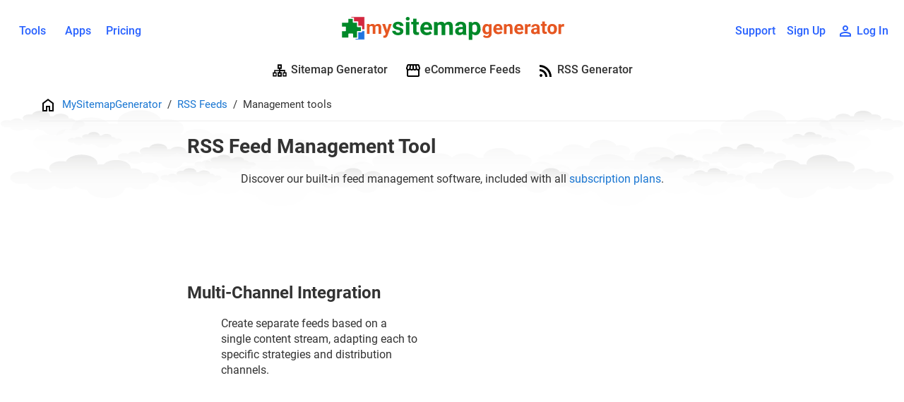

--- FILE ---
content_type: text/html; charset=windows-1251
request_url: https://www.mysitemapgenerator.com/rss/management.html
body_size: 21441
content:
<!DOCTYPE html> <html xmlns="http://www.w3.org/1999/xhtml" lang="en"> <head> <meta http-equiv="Content-Type" content="text/html; charset=windows-1251" /> <meta name="color-scheme" content="light only" /> <style>
        html, body { width: 100%; height: 100%; margin: 0; } body { font-family: 'Roboto'; font-size: 16px; } body * { box-sizing: border-box; line-height: 140%; } label { display: block; width: 100%; }
        body.async-loader *:not(#lostconnection):not(#lostconnection *):not(#message-box) { color: transparent !important; }
        #side-menu, .hidden, .stronglyhidden, .expanded-content { display: none; } #side-menu > nav { position: fixed; left: -100%; }
        .header { position: fixed; width: 100%; height: 124px; padding: 12px 8px; text-align: center; } .header-nav { height: 48px; line-height: 48px; } .language_switcher > a { width: 32px; height: 32px; }
        .main-contaner { padding: 0 16px 48px 16px; } .cell-contaner { width: 100%; max-width: 1280px; margin: 0 auto; display: flex; align-items: center; justify-content: center; }
        .header svg { vertical-align: middle; } .cell-33 { width: 33%; } .grid-1_1 { width: 100%; } .grid-1_2 { width: 50%; } .grid-1_3 { width: 33%; }
        picture.grid-1_2 { display: flex; line-height: 0; max-height: 345px; height: auto; overflow: hidden; } picture.grid-1_2 > img { display: block; }
        picture.grid-1_2:has(> img[height="327"]) { max-height: 327px; aspect-ratio: 500/327; } picture.grid-1_2:has(> img[height="345"]) { aspect-ratio: 100/69; }
        [data-paralax-bg] { position: relative; height: 300px; overflow: hidden; }
        .wrapper { position: relative; max-width: 1200px; margin: -176px auto 0 auto; min-height: calc(100% - 196px); } .oCenter { text-align: center; } .oLeft { text-align: left; } .oRight { text-align: right; }
        .breadcrumbs { height: 48px; line-height: 48px; border-bottom: #eee solid 1px; margin: 0; } .breadcrumbs li { display: inline-block; height: 24px; padding: 0 8px; font-size: 15px; } .breadcrumbs li:first-child { padding-left: 0; } .breadcrumbs svg { vertical-align: middle; }
        .calltoaction form > * { flex: 1; } .calltoaction { width: 100%; height: 239.63px; margin: 16px auto; }
        .calltoaction form { display: flex; align-items: center; justify-content: center; flex-wrap: wrap; max-width: 560px; margin: 0 auto; }
        @media all and (display-mode:standalone) { .calltoaction {dispaly: none;} }
        @media all and (max-width: 1180px) { .header { height: 56px; } .header [data-logo] > img { max-width: 240px; } header > .cell-contaner > .cell:nth-child(odd) { width: 56px; } .header > .cell-contaner > .cell:nth-child(even) { width: calc(100% - 56px - 56px); } .notablet { display: none !important; } }
        @media all and (max-width: 480px) { body:not(.loaded) .calltoaction form { height: 82px; } .nomobile { display: none !important; } .cell-contaner:not(.allowscroll), [data-viewportsticker] { flex-wrap: wrap; } .grid-1_3, .grid-1_2 { flex-grow: 1; flex-basis: 100%; } picture.grid-1_2 { order: 2; } }
        .calltoaction form label { display: flex; align-items: center; justify-content: center; } body:not(.loaded) .calltoaction form { height: 40px; overflow: hidden; }
        .calltoaction form input[type=url] { min-width: 340px; } .calltoaction:has(.select-box) form input[type=url] { min-width: 240px; } .input-box { position: relative; } .input-box > .text-prefix { height: 34px; padding: 8px; position: absolute; left: 0; } .calltoaction form .select-box { width: 160px; }
        [data-viewportsticker] { display: flex; align-items: center; margin-bottom: 48px; } [data-viewportsticker]:has(form) { text-align: center; }
        input { height: 34px; } button { height: 40px; } h1, h2 { margin: 16px 0; padding: 0; } h1 { font-size: 28px; } h2 { font-size: 24px; } .small { font-size: 15px; } .supersmall { font-size: 12px; } p, hr { margin: 12px 0; }
        .spacebefore { margin-top: 16px; } .spaceafter { margin-bottom: 16px; } .inline-button { font-weight: 500; padding: 0px 16px 0px 12px; } .inline-button, .segmented-buttons { height: 40px; line-height: 40px; } .form-line { min-height: 64px; padding: 8px 4px; } .compact-subpane { height: 64px; }
        form[name=service_launcher], .service_content { max-width: 750px; margin: 0 auto; } .reader-view > div > strong + br, [itemprop=text] > br { display: block; width: 100%; content: ""; margin-bottom: 8px; }
        #screen-overflow, .modal-overflow { display: none; } .compactbox { max-width: 280px; margin: 0 auto; }
        .card-media { height: 200px; border-radius: 16px; display: flex; align-items: flex-end; }
        body:not(.network_error) #lostconnection { display: none; }
        body.network_error *:not(#lostconnection):not(#lostconnection *) { pointer-events: none; } body.network_error #lostconnection { display: block; background: rgba(51, 51, 51, .75); color: #fff; position: fixed; bottom: 0; padding: 16px 8px; left: 0; width: 100%; height: auto; text-align: center; } body.network_error #lostconnection > div:first-child { margin-bottom: 8px; }
    </style> <style>:root{--system-app-font:Roboto;--medium-weight:500;--semibold-weight:700;}/*cyrillic-ext*/@font-face{font-family:'Roboto';font-style:normal;font-weight:400;font-display:block;src:local('Roboto'),local('Roboto-Regular'),url(/syscache/KFOmCnqEu92Fr1Mu72xKOzY.woff2)format('woff2');unicode-range:U+0460-052F,U+1C80-1C88,U+20B4,U+2DE0-2DFF,U+A640-A69F,U+FE2E-FE2F;}/*cyrillic*/@font-face{font-family:'Roboto';font-style:normal;font-weight:400;font-display:block;src:local('Roboto'),local('Roboto-Regular'),url(/syscache/KFOmCnqEu92Fr1Mu5mxKOzY.woff2)format('woff2');unicode-range:U+0301,U+0400-045F,U+0490-0491,U+04B0-04B1,U+2116;}/*greek-ext*/@font-face{font-family:'Roboto';font-style:normal;font-weight:400;font-display:block;src:local('Roboto'),local('Roboto-Regular'),url(/syscache/KFOmCnqEu92Fr1Mu7mxKOzY.woff2)format('woff2');unicode-range:U+1F00-1FFF;}/*greek*/@font-face{font-family:'Roboto';font-style:normal;font-weight:400;font-display:block;src:local('Roboto'),local('Roboto-Regular'),url(/syscache/KFOmCnqEu92Fr1Mu4WxKOzY.woff2)format('woff2');unicode-range:U+0370-03FF;}/*vietnamese*/@font-face{font-family:'Roboto';font-style:normal;font-weight:400;font-display:block;src:local('Roboto'),local('Roboto-Regular'),url(/syscache/KFOmCnqEu92Fr1Mu7WxKOzY.woff2)format('woff2');unicode-range:U+0102-0103,U+0110-0111,U+0128-0129,U+0168-0169,U+01A0-01A1,U+01AF-01B0,U+0300-0301,U+0303-0304,U+0308-0309,U+0323,U+0329,U+1EA0-1EF9,U+20AB;}/*latin-ext*/@font-face{font-family:'Roboto';font-style:normal;font-weight:400;font-display:block;src:local('Roboto'),local('Roboto-Regular'),url(/syscache/KFOmCnqEu92Fr1Mu7GxKOzY.woff2)format('woff2');unicode-range:U+0100-02AF,U+0304,U+0308,U+0329,U+1E00-1E9F,U+1EF2-1EFF,U+2020,U+20A0-20AB,U+20AD-20CF,U+2113,U+2C60-2C7F,U+A720-A7FF;}/*latin*/@font-face{font-family:'Roboto';font-style:normal;font-weight:400;font-display:block;src:local('Roboto'),local('Roboto-Regular'),url(/syscache/KFOmCnqEu92Fr1Mu4mxK.woff2)format('woff2');unicode-range:U+0000-00FF,U+0131,U+0152-0153,U+02BB-02BC,U+02C6,U+02DA,U+02DC,U+0304,U+0308,U+0329,U+2000-206F,U+2074,U+20AC,U+2122,U+2191,U+2193,U+2212,U+2215,U+FEFF,U+FFFD;}/*cyrillic-ext*/@font-face{font-family:'Roboto';font-style:normal;font-weight:500;font-display:block;src:local('RobotoMedium'),local('Roboto-Medium'),url(/syscache/KFOlCnqEu92Fr1MmEU9fCRc4EsA.woff2)format('woff2');unicode-range:U+0460-052F,U+1C80-1C88,U+20B4,U+2DE0-2DFF,U+A640-A69F,U+FE2E-FE2F;}/*cyrillic*/@font-face{font-family:'Roboto';font-style:normal;font-weight:500;font-display:block;src:local('RobotoMedium'),local('Roboto-Medium'),url(/syscache/KFOlCnqEu92Fr1MmEU9fABc4EsA.woff2)format('woff2');unicode-range:U+0301,U+0400-045F,U+0490-0491,U+04B0-04B1,U+2116;}/*greek-ext*/@font-face{font-family:'Roboto';font-style:normal;font-weight:500;font-display:block;src:local('RobotoMedium'),local('Roboto-Medium'),url(/syscache/KFOlCnqEu92Fr1MmEU9fCBc4EsA.woff2)format('woff2');unicode-range:U+1F00-1FFF;}/*greek*/@font-face{font-family:'Roboto';font-style:normal;font-weight:500;font-display:block;src:local('RobotoMedium'),local('Roboto-Medium'),url(/syscache/KFOlCnqEu92Fr1MmEU9fBxc4EsA.woff2)format('woff2');unicode-range:U+0370-03FF;}/*vietnamese*/@font-face{font-family:'Roboto';font-style:normal;font-weight:500;font-display:block;src:local('RobotoMedium'),local('Roboto-Medium'),url(/syscache/KFOlCnqEu92Fr1MmEU9fCxc4EsA.woff2)format('woff2');unicode-range:U+0102-0103,U+0110-0111,U+0128-0129,U+0168-0169,U+01A0-01A1,U+01AF-01B0,U+0300-0301,U+0303-0304,U+0308-0309,U+0323,U+0329,U+1EA0-1EF9,U+20AB;}/*latin-ext*/@font-face{font-family:'Roboto';font-style:normal;font-weight:500;font-display:block;src:local('RobotoMedium'),local('Roboto-Medium'),url(/syscache/KFOlCnqEu92Fr1MmEU9fChc4EsA.woff2)format('woff2');unicode-range:U+0100-02AF,U+0304,U+0308,U+0329,U+1E00-1E9F,U+1EF2-1EFF,U+2020,U+20A0-20AB,U+20AD-20CF,U+2113,U+2C60-2C7F,U+A720-A7FF;}/*latin*/@font-face{font-family:'Roboto';font-style:normal;font-weight:500;font-display:block;src:local('RobotoMedium'),local('Roboto-Medium'),url(/syscache/KFOlCnqEu92Fr1MmEU9fBBc4.woff2)format('woff2');unicode-range:U+0000-00FF,U+0131,U+0152-0153,U+02BB-02BC,U+02C6,U+02DA,U+02DC,U+0304,U+0308,U+0329,U+2000-206F,U+2074,U+20AC,U+2122,U+2191,U+2193,U+2212,U+2215,U+FEFF,U+FFFD;}/*cyrillic-ext*/@font-face{font-family:'Roboto';font-style:normal;font-weight:700;font-display:block;src:local('RobotoBold'),local('Roboto-Bold'),url(/syscache/KFOlCnqEu92Fr1MmWUlfCRc4EsA.woff2)format('woff2');unicode-range:U+0460-052F,U+1C80-1C88,U+20B4,U+2DE0-2DFF,U+A640-A69F,U+FE2E-FE2F;}/*cyrillic*/@font-face{font-family:'Roboto';font-style:normal;font-weight:700;font-display:block;src:local('RobotoBold'),local('Roboto-Bold'),url(/syscache/KFOlCnqEu92Fr1MmWUlfABc4EsA.woff2)format('woff2');unicode-range:U+0301,U+0400-045F,U+0490-0491,U+04B0-04B1,U+2116;}/*greek-ext*/@font-face{font-family:'Roboto';font-style:normal;font-weight:700;font-display:block;src:local('RobotoBold'),local('Roboto-Bold'),url(/syscache/KFOlCnqEu92Fr1MmWUlfCBc4EsA.woff2)format('woff2');unicode-range:U+1F00-1FFF;}/*greek*/@font-face{font-family:'Roboto';font-style:normal;font-weight:700;font-display:block;src:local('RobotoBold'),local('Roboto-Bold'),url(/syscache/KFOlCnqEu92Fr1MmWUlfBxc4EsA.woff2)format('woff2');unicode-range:U+0370-03FF;}/*vietnamese*/@font-face{font-family:'Roboto';font-style:normal;font-weight:700;font-display:block;src:local('RobotoBold'),local('Roboto-Bold'),url(/syscache/KFOlCnqEu92Fr1MmWUlfCxc4EsA.woff2)format('woff2');unicode-range:U+0102-0103,U+0110-0111,U+0128-0129,U+0168-0169,U+01A0-01A1,U+01AF-01B0,U+0300-0301,U+0303-0304,U+0308-0309,U+0323,U+0329,U+1EA0-1EF9,U+20AB;}/*latin-ext*/@font-face{font-family:'Roboto';font-style:normal;font-weight:700;font-display:block;src:local('RobotoBold'),local('Roboto-Bold'),url(/syscache/KFOlCnqEu92Fr1MmWUlfChc4EsA.woff2)format('woff2');unicode-range:U+0100-02AF,U+0304,U+0308,U+0329,U+1E00-1E9F,U+1EF2-1EFF,U+2020,U+20A0-20AB,U+20AD-20CF,U+2113,U+2C60-2C7F,U+A720-A7FF;}/*latin*/@font-face{font-family:'Roboto';font-style:normal;font-weight:700;font-display:block;src:local('RobotoBold'),local('Roboto-Bold'),url(/syscache/KFOlCnqEu92Fr1MmWUlfBBc4.woff2)format('woff2');unicode-range:U+0000-00FF,U+0131,U+0152-0153,U+02BB-02BC,U+02C6,U+02DA,U+02DC,U+0304,U+0308,U+0329,U+2000-206F,U+2074,U+20AC,U+2122,U+2191,U+2193,U+2212,U+2215,U+FEFF,U+FFFD;}/*fallback*/@font-face{font-family:'RobotoFallbackArial';size-adjust:100.13%;ascent-override:96%;src:local("Arial");}</style> <link data-asyncsheet rel="preload" href="/css-61ff1d4ffe5bac928d1bfd3317dac231-min.css" as="style" onload="this.onload=null;this.rel='stylesheet'" onerror="this.onerror=null;document.body.classList.add('network_error')" /> <link data-asyncsheet rel="preload" href="/css-fa4527f02abd20b109c629d7b66f9fdc-min.css?dir=./style/web" as="style" onload="this.onload=null;this.rel='stylesheet'" onerror="this.onerror=null;document.body.classList.add('network_error')" /> <title>RSS Feed Management Tool</title> <meta name="description" content="A tool for optimizing and managing RSS feeds" /> <meta name="viewport" content="width=device-width, initial-scale=1, user-scalable=no" /> <meta name="theme-color" content="#fff" /> <meta name="apple-mobile-web-app-title" content="MySitemapGenerator" /> <script src="/sw.latest.js" defer></script> <script src="/translations-aedb9258a0848aa88e76de36cca789f2-en.js" defer></script> <script src="/varassets-1757317736.js" defer></script> <script src="/js-50c2b1d61c037b90a061684ef4c62dde-jquery-3.6.3.min--md5.min--js.cookie.min--interface--jquery.password-indicator" defer></script> <script src="/js-b147220762571344595cc64df1a89588-session.js" defer></script> <script src="/js-50c2b1d61c037b90a061684ef4c62dde-globals--requirer--lazyloadiframes--asyncRendering--webinit--wow.min--scrollspy--animate.js" defer></script> <link rel="icon" sizes="16x16 24x24 32x32 48x48 64x64 144x144 228x228" href="/assets/icons/228x.svg" /> <link rel="apple-touch-icon" sizes="180x180" href="/assets/icons/ios/apple-touch-icon.png" /> <link rel="manifest" href="/app.webmanifest" /> <link rel="canonical" href="https://www.mysitemapgenerator.com/rss/management.html" /><link rel="alternate" hreflang="x-default" href="https://www.mysitemapgenerator.com/rss/management.html" /><link rel="alternate" hreflang="en" href="https://www.mysitemapgenerator.com/rss/management.html" /><link rel="alternate" hreflang="ru" href="https://www.mysitemapgenerator.com/ru/rss/management.html" /><link rel="alternate" hreflang="uk" href="https://www.mysitemapgenerator.com/uk/rss/management.html" /><meta property="og:title" content="RSS Feed Management Tool" /><meta property="og:url" content="https://www.mysitemapgenerator.com/rss/management.html" /><meta property="og:locale" content="en_US" /> <meta name="mobile-web-app-capable" content="yes" /> <meta name="apple-mobile-web-app-capable" content="yes" /> <link rel="apple-touch-startup-image" media="screen and (device-width: 440px) and (device-height: 956px) and (-webkit-device-pixel-ratio: 3) and (orientation: landscape)" href="/assets/splash/iPhone_16_Pro_Max_landscape.png"> <link rel="apple-touch-startup-image" media="screen and (device-width: 402px) and (device-height: 874px) and (-webkit-device-pixel-ratio: 3) and (orientation: landscape)" href="/assets/splash/iPhone_16_Pro_landscape.png"> <link rel="apple-touch-startup-image" media="screen and (device-width: 430px) and (device-height: 932px) and (-webkit-device-pixel-ratio: 3) and (orientation: landscape)" href="/assets/splash/iPhone_16_Plus__iPhone_15_Pro_Max__iPhone_15_Plus__iPhone_14_Pro_Max_landscape.png"> <link rel="apple-touch-startup-image" media="screen and (device-width: 393px) and (device-height: 852px) and (-webkit-device-pixel-ratio: 3) and (orientation: landscape)" href="/assets/splash/iPhone_16__iPhone_15_Pro__iPhone_15__iPhone_14_Pro_landscape.png"> <link rel="apple-touch-startup-image" media="screen and (device-width: 428px) and (device-height: 926px) and (-webkit-device-pixel-ratio: 3) and (orientation: landscape)" href="/assets/splash/iPhone_14_Plus__iPhone_13_Pro_Max__iPhone_12_Pro_Max_landscape.png"> <link rel="apple-touch-startup-image" media="screen and (device-width: 390px) and (device-height: 844px) and (-webkit-device-pixel-ratio: 3) and (orientation: landscape)" href="/assets/splash/iPhone_16e__iPhone_14__iPhone_13_Pro__iPhone_13__iPhone_12_Pro__iPhone_12_landscape.png"> <link rel="apple-touch-startup-image" media="screen and (device-width: 375px) and (device-height: 812px) and (-webkit-device-pixel-ratio: 3) and (orientation: landscape)" href="/assets/splash/iPhone_13_mini__iPhone_12_mini__iPhone_11_Pro__iPhone_XS__iPhone_X_landscape.png"> <link rel="apple-touch-startup-image" media="screen and (device-width: 414px) and (device-height: 896px) and (-webkit-device-pixel-ratio: 3) and (orientation: landscape)" href="/assets/splash/iPhone_11_Pro_Max__iPhone_XS_Max_landscape.png"> <link rel="apple-touch-startup-image" media="screen and (device-width: 414px) and (device-height: 896px) and (-webkit-device-pixel-ratio: 2) and (orientation: landscape)" href="/assets/splash/iPhone_11__iPhone_XR_landscape.png"> <link rel="apple-touch-startup-image" media="screen and (device-width: 414px) and (device-height: 736px) and (-webkit-device-pixel-ratio: 3) and (orientation: landscape)" href="/assets/splash/iPhone_8_Plus__iPhone_7_Plus__iPhone_6s_Plus__iPhone_6_Plus_landscape.png"> <link rel="apple-touch-startup-image" media="screen and (device-width: 375px) and (device-height: 667px) and (-webkit-device-pixel-ratio: 2) and (orientation: landscape)" href="/assets/splash/iPhone_8__iPhone_7__iPhone_6s__iPhone_6__4.7__iPhone_SE_landscape.png"> <link rel="apple-touch-startup-image" media="screen and (device-width: 320px) and (device-height: 568px) and (-webkit-device-pixel-ratio: 2) and (orientation: landscape)" href="/assets/splash/4__iPhone_SE__iPod_touch_5th_generation_and_later_landscape.png"> <link rel="apple-touch-startup-image" media="screen and (device-width: 1032px) and (device-height: 1376px) and (-webkit-device-pixel-ratio: 2) and (orientation: landscape)" href="/assets/splash/13__iPad_Pro_M4_landscape.png"> <link rel="apple-touch-startup-image" media="screen and (device-width: 1024px) and (device-height: 1366px) and (-webkit-device-pixel-ratio: 2) and (orientation: landscape)" href="/assets/splash/12.9__iPad_Pro_landscape.png"> <link rel="apple-touch-startup-image" media="screen and (device-width: 834px) and (device-height: 1210px) and (-webkit-device-pixel-ratio: 2) and (orientation: landscape)" href="/assets/splash/11__iPad_Pro_M4_landscape.png"> <link rel="apple-touch-startup-image" media="screen and (device-width: 834px) and (device-height: 1194px) and (-webkit-device-pixel-ratio: 2) and (orientation: landscape)" href="/assets/splash/11__iPad_Pro__10.5__iPad_Pro_landscape.png"> <link rel="apple-touch-startup-image" media="screen and (device-width: 820px) and (device-height: 1180px) and (-webkit-device-pixel-ratio: 2) and (orientation: landscape)" href="/assets/splash/10.9__iPad_Air_landscape.png"> <link rel="apple-touch-startup-image" media="screen and (device-width: 834px) and (device-height: 1112px) and (-webkit-device-pixel-ratio: 2) and (orientation: landscape)" href="/assets/splash/10.5__iPad_Air_landscape.png"> <link rel="apple-touch-startup-image" media="screen and (device-width: 810px) and (device-height: 1080px) and (-webkit-device-pixel-ratio: 2) and (orientation: landscape)" href="/assets/splash/10.2__iPad_landscape.png"> <link rel="apple-touch-startup-image" media="screen and (device-width: 768px) and (device-height: 1024px) and (-webkit-device-pixel-ratio: 2) and (orientation: landscape)" href="/assets/splash/9.7__iPad_Pro__7.9__iPad_mini__9.7__iPad_Air__9.7__iPad_landscape.png"> <link rel="apple-touch-startup-image" media="screen and (device-width: 744px) and (device-height: 1133px) and (-webkit-device-pixel-ratio: 2) and (orientation: landscape)" href="/assets/splash/8.3__iPad_Mini_landscape.png"> <link rel="apple-touch-startup-image" media="screen and (device-width: 440px) and (device-height: 956px) and (-webkit-device-pixel-ratio: 3) and (orientation: portrait)" href="/assets/splash/iPhone_16_Pro_Max_portrait.png"> <link rel="apple-touch-startup-image" media="screen and (device-width: 402px) and (device-height: 874px) and (-webkit-device-pixel-ratio: 3) and (orientation: portrait)" href="/assets/splash/iPhone_16_Pro_portrait.png"> <link rel="apple-touch-startup-image" media="screen and (device-width: 430px) and (device-height: 932px) and (-webkit-device-pixel-ratio: 3) and (orientation: portrait)" href="/assets/splash/iPhone_16_Plus__iPhone_15_Pro_Max__iPhone_15_Plus__iPhone_14_Pro_Max_portrait.png"> <link rel="apple-touch-startup-image" media="screen and (device-width: 393px) and (device-height: 852px) and (-webkit-device-pixel-ratio: 3) and (orientation: portrait)" href="/assets/splash/iPhone_16__iPhone_15_Pro__iPhone_15__iPhone_14_Pro_portrait.png"> <link rel="apple-touch-startup-image" media="screen and (device-width: 428px) and (device-height: 926px) and (-webkit-device-pixel-ratio: 3) and (orientation: portrait)" href="/assets/splash/iPhone_14_Plus__iPhone_13_Pro_Max__iPhone_12_Pro_Max_portrait.png"> <link rel="apple-touch-startup-image" media="screen and (device-width: 390px) and (device-height: 844px) and (-webkit-device-pixel-ratio: 3) and (orientation: portrait)" href="/assets/splash/iPhone_16e__iPhone_14__iPhone_13_Pro__iPhone_13__iPhone_12_Pro__iPhone_12_portrait.png"> <link rel="apple-touch-startup-image" media="screen and (device-width: 375px) and (device-height: 812px) and (-webkit-device-pixel-ratio: 3) and (orientation: portrait)" href="/assets/splash/iPhone_13_mini__iPhone_12_mini__iPhone_11_Pro__iPhone_XS__iPhone_X_portrait.png"> <link rel="apple-touch-startup-image" media="screen and (device-width: 414px) and (device-height: 896px) and (-webkit-device-pixel-ratio: 3) and (orientation: portrait)" href="/assets/splash/iPhone_11_Pro_Max__iPhone_XS_Max_portrait.png"> <link rel="apple-touch-startup-image" media="screen and (device-width: 414px) and (device-height: 896px) and (-webkit-device-pixel-ratio: 2) and (orientation: portrait)" href="/assets/splash/iPhone_11__iPhone_XR_portrait.png"> <link rel="apple-touch-startup-image" media="screen and (device-width: 414px) and (device-height: 736px) and (-webkit-device-pixel-ratio: 3) and (orientation: portrait)" href="/assets/splash/iPhone_8_Plus__iPhone_7_Plus__iPhone_6s_Plus__iPhone_6_Plus_portrait.png"> <link rel="apple-touch-startup-image" media="screen and (device-width: 375px) and (device-height: 667px) and (-webkit-device-pixel-ratio: 2) and (orientation: portrait)" href="/assets/splash/iPhone_8__iPhone_7__iPhone_6s__iPhone_6__4.7__iPhone_SE_portrait.png"> <link rel="apple-touch-startup-image" media="screen and (device-width: 320px) and (device-height: 568px) and (-webkit-device-pixel-ratio: 2) and (orientation: portrait)" href="/assets/splash/4__iPhone_SE__iPod_touch_5th_generation_and_later_portrait.png"> <link rel="apple-touch-startup-image" media="screen and (device-width: 1032px) and (device-height: 1376px) and (-webkit-device-pixel-ratio: 2) and (orientation: portrait)" href="/assets/splash/13__iPad_Pro_M4_portrait.png"> <link rel="apple-touch-startup-image" media="screen and (device-width: 1024px) and (device-height: 1366px) and (-webkit-device-pixel-ratio: 2) and (orientation: portrait)" href="/assets/splash/12.9__iPad_Pro_portrait.png"> <link rel="apple-touch-startup-image" media="screen and (device-width: 834px) and (device-height: 1210px) and (-webkit-device-pixel-ratio: 2) and (orientation: portrait)" href="/assets/splash/11__iPad_Pro_M4_portrait.png"> <link rel="apple-touch-startup-image" media="screen and (device-width: 834px) and (device-height: 1194px) and (-webkit-device-pixel-ratio: 2) and (orientation: portrait)" href="/assets/splash/11__iPad_Pro__10.5__iPad_Pro_portrait.png"> <link rel="apple-touch-startup-image" media="screen and (device-width: 820px) and (device-height: 1180px) and (-webkit-device-pixel-ratio: 2) and (orientation: portrait)" href="/assets/splash/10.9__iPad_Air_portrait.png"> <link rel="apple-touch-startup-image" media="screen and (device-width: 834px) and (device-height: 1112px) and (-webkit-device-pixel-ratio: 2) and (orientation: portrait)" href="/assets/splash/10.5__iPad_Air_portrait.png"> <link rel="apple-touch-startup-image" media="screen and (device-width: 810px) and (device-height: 1080px) and (-webkit-device-pixel-ratio: 2) and (orientation: portrait)" href="/assets/splash/10.2__iPad_portrait.png"> <link rel="apple-touch-startup-image" media="screen and (device-width: 768px) and (device-height: 1024px) and (-webkit-device-pixel-ratio: 2) and (orientation: portrait)" href="/assets/splash/9.7__iPad_Pro__7.9__iPad_mini__9.7__iPad_Air__9.7__iPad_portrait.png"> <link rel="apple-touch-startup-image" media="screen and (device-width: 744px) and (device-height: 1133px) and (-webkit-device-pixel-ratio: 2) and (orientation: portrait)" href="/assets/splash/8.3__iPad_Mini_portrait.png"> </head> <body class="theme-light medium-text async-loader"> <div id="message-box" class="oCenter hidden"></div> <header class="header"> <div class="cell-contaner"> <div class="cell cell-33 oLeft onlyweb-component"> <label id="side-menu" class="nodesktop"> <input type="checkbox" name="side-menu" value="" /> <img src="/assets/img/menu.svg" width="32" height="32" alt="Menu" /> <nav> <a href="/sitemaps/visualmaps.html" target="_top" data-target="/sitemaps/products.html" class="inline-button"><span>Sitemap Generator</span></a> <a href="/googlefeeds/index.html" target="_top" data-target="/productfeeds/products.html" class="inline-button"><span>eCommerce Feeds</span></a> <a href="/rss/index.html" target="_top" data-target="/rss/products.html" class="inline-button"><span>RSS Generator</span></a> <a href="/service/index.html" class="inline-button"><span>Tools</span></a> <a href="/pricing/" class="inline-button"><span>Pricing</span></a> <a href="/helpdesk/index.html" class="inline-button"><span>Support</span></a> <a href="/login/" data-userlogin class="inline-button"><span>Log In</span></a> </nav> </label> <a href="/service/index.html" class="inline-button notablet">Tools</a> <a href="/apps/" class="inline-button notablet">Apps</a> <a href="/pricing/" class="inline-button  notablet">Pricing</a> </div> <div class="cell cell-33 oCenter"> <a href="/" data-logo><img src="/assets/img/logo.svg" alt="MySitemapGenerator" width="320" height="57" /></a> </div> <div class="cell cell-33 oRight onlyweb-component"> <div class="language_switcher hidden notablet"><a href="/" target="_top" data-lang="en">en</a><a href="/ru/" target="_top" data-lang="ru">ru</a><a href="/uk/" target="_top" data-lang="uk">uk</a></div> <a href="/helpdesk/index.html" class="inline-button notablet">Support</a> <a href="/login/signup/" class="notablet inline-button" id="user_signup"><span>Sign Up</span></a> <a href="/login/" data-userlogin class="inline-button"><svg class="icon_x24" width="24" height="24"><title>Account</title><use xlink:href="#icon_user"></use></svg><span class="notablet"> Log In</span></a> </div> </div> <nav class="header-nav oCenter notablet onlyweb-component"> <a href="/sitemaps/visualmaps.html" target="_top" data-target="/sitemaps/products.html" class="inline-button"><svg class="icon_x24" width="24" height="24"><title>XML</title><use xlink:href="#icon_sitemaps"></use></svg> Sitemap Generator</a> <a href="/googlefeeds/index.html" target="_top" data-target="/productfeeds/products.html" class="inline-button"><svg class="icon_x24" width="24" height="24"><title>Google</title><use xlink:href="#icon_ecommerce"></use></svg> eCommerce Feeds</a> <a href="/rss/index.html" target="_top" data-target="/rss/products.html" class="inline-button"><svg class="icon_x24" width="24" height="24"><title>Website</title><use xlink:href="#icon_rss"></use></svg> RSS Generator</a> </nav> </header> <div data-paralax-bg></div> <main class="wrapper"> <section class="main-contaner"> <ol class="breadcrumbs wow slideInUp onlyweb-component"><li><a href="/"><svg class="icon_x24" width="24" height="24"><title>Home</title><use xlink:href="#icon_home"></use></svg><span class="nomobile"> MySitemapGenerator</span></a></li><li><a href="/rss/index.html"><span>RSS Feeds</span></a></li><li><span>Management tools</span></li></ol><script type="application/ld+json">{"@context":"https:\/\/schema.org","@type":"BreadcrumbList","itemListElement":[{"@type":"ListItem","position":0,"name":"MySitemapGenerator","item":"\/"},{"@type":"ListItem","position":1,"name":"RSS Feeds","item":"\/rss\/index.html"},{"@type":"ListItem","position":2,"name":"Management tools","item":"\/rss\/management.html"}]}</script><div data-viewportsticker> <div class="grid-1_1"> <div class="textbox"><h1>RSS Feed Management Tool</h1> <div class="oCenter desckblocks"><p>Discover our built-in feed management software, included with all <a href="automation.html">subscription plans</a>.</p></div> <div data-viewportsticker> <div class="grid-1_2 spacebefore spaceafter webonly" data-type="description"> <h2 class="wow rebuild fadeInRight">Multi-Channel Integration</h2> <div class="spacebefore wow rebuild fadeIn compactbox" data-wow-delay="0.4s"> <p>Create separate feeds based on a single content stream, adapting each to specific strategies and distribution channels.</p> </div> </div> <picture class="grid-1_2 spacebefore spaceafter webonly"> <img class="wow rebuild zoomIn" data-wow-delay="0.4s" src="/img/spacer00.gif" data-src="/img/infographics/rss-feed-distribution-en.png" width="558" height="385" alt="Distribution" /> <noscript><img src="/img/infographics/rss-feed-distribution-en.png" width="558" height="385" /></noscript> </picture> </div> <div data-viewportsticker> <picture class="grid-1_2 spacebefore spaceafter webonly"> <img class="wow rebuild zoomIn" data-wow-delay="0.4s" src="/img/spacer00.gif" data-src="/img/infographics/rss-feed-reader.png" width="582" height="315" alt="Preview" /> <noscript><img src="/img/infographics/rss-feed-reader.png" width="582" height="315" /></noscript> </picture> <div class="grid-1_2 spacebefore spaceafter webonly" data-type="description"> <h2 class="wow rebuild fadeInRight">Visual Feed Viewing</h2> <div class="spacebefore wow rebuild fadeIn compactbox" data-wow-delay="0.4s"> <p>Utilize the built-in feed viewer to display live data in either of two modes.</p> </div> </div> </div> <div data-viewportsticker> <div class="grid-1_2 spacebefore spaceafter webonly" data-type="description"> <h2 class="wow rebuild fadeInRight">Content Filtering</h2> <div class="spacebefore wow rebuild fadeIn compactbox" data-wow-delay="0.4s"> <p>Eliminate any irrelevant content from your feed by using keyword filters.</p> </div> </div> <picture class="grid-1_2 spacebefore spaceafter webonly"> <img class="wow rebuild zoomIn" data-wow-delay="0.4s" src="/img/spacer00.gif" data-src="/img/infographics/rss-feed-filtering.png" width="558" height="385" alt="Filtering" /> <noscript><img src="/img/infographics/rss-feed-filtering.png" width="558" height="385" alt="Filtering" /></noscript> </picture> </div> <div data-viewportsticker> <picture class="grid-1_2 spacebefore spaceafter webonly"> <img class="wow rebuild zoomIn" data-wow-delay="0.4s" src="/img/spacer00.gif" data-src="/img/infographics/data-backups.jpg" width="582" height="315" alt="Backups" /> <noscript><img src="/img/infographics/data-backups.jpg" width="582" height="315" alt="Backups" /></noscript> </picture> <div class="grid-1_2 spacebefore spaceafter webonly" data-type="description"> <h2 class="wow rebuild fadeInRight">Data Backups</h2> <div class="spacebefore wow rebuild fadeIn compactbox" data-wow-delay="0.4s"> <p>Automatic backups of your feed data are stored for the past 14 days, and you can restore them at any time with just one click.</p> </div> </div> </div></div> </div> </div> </section> <div class="footer-push"></div> </main> <footer class="oCenter footer bottom small">
 &copy;MySitemapGenerator
		<div class="onlyweb-component"> <a href="/info/about.html">About</a> <a href="/info/privacypolicy.html">Privacy Policy</a> <a href="/info/terms.html">Terms of Use</a> <a href="/info/contacts.html">Contact</a> </div> <div class="hidden onlyapp-component"> <a href="/info/privacypolicy.html?src=inapp" target="_top" rel="nofollow" data-fullscreendialog>Privacy Policy</a> <a href="/info/terms.html?src=inapp" rel="nofollow" target="_top" data-fullscreendialog>Terms of Use</a> </div> </footer> <div id="dialog" class="dialog modal-box hidden"> <div> <figure data-icon class="hidden"><img src="/assets/img/null.gif" width="24" height="24" /></figure> <h3 data-title></h3> <div data-message></div> <div data-actions="confirm"> <button rel="close" data-closemodal><span>Ok</span></button> <button rel="confirm" data-closemodal><span>Not now</span></button> <button rel="confirm" data-login><span>App login</span></button> </div> </div> </div> <div id="fullscreen-dialog" class="dialog fullscreen-dialog modal-box hidden"> <div> <span class="dialog-header"></span> <a class="hidden" data-closemodal href="#"></a> <section> <iframe title="Secure checkout" id="secure_embed" src="about:blank" loading="lazy"></iframe> </section> </div> </div> <div id="screen-overflow"></div> <div class="side-sheet modal-box"> <a class="hidden" data-closemodal data-html2canvas-ignore href="#">Close</a> <section></section> </div> <form class="hidden" name="uploader" action="#"> <input type="file" name="input_file" id="file_uploader" /> </form> <svg width="0" height="0" class="hidden"> <symbol xmlns="http://www.w3.org/2000/svg" viewBox="0 -960 960 960" id="icon_search"> <path d="M784-120 532-372q-30 24-69 38t-83 14q-109 0-184.5-75.5T120-580q0-109 75.5-184.5T380-840q109 0 184.5 75.5T640-580q0 44-14 83t-38 69l252 252-56 56ZM380-400q75 0 127.5-52.5T560-580q0-75-52.5-127.5T380-760q-75 0-127.5 52.5T200-580q0 75 52.5 127.5T380-400Z"></path> </symbol> <symbol xmlns="http://www.w3.org/2000/svg" viewBox="0 -960 960 960" id="icon_settings"> <path d="m370-80-16-128q-13-5-24.5-12T307-235l-119 50L78-375l103-78q-1-7-1-13.5v-27q0-6.5 1-13.5L78-585l110-190 119 50q11-8 23-15t24-12l16-128h220l16 128q13 5 24.5 12t22.5 15l119-50 110 190-103 78q1 7 1 13.5v27q0 6.5-2 13.5l103 78-110 190-118-50q-11 8-23 15t-24 12L590-80H370Zm70-80h79l14-106q31-8 57.5-23.5T639-327l99 41 39-68-86-65q5-14 7-29.5t2-31.5q0-16-2-31.5t-7-29.5l86-65-39-68-99 42q-22-23-48.5-38.5T533-694l-13-106h-79l-14 106q-31 8-57.5 23.5T321-633l-99-41-39 68 86 64q-5 15-7 30t-2 32q0 16 2 31t7 30l-86 65 39 68 99-42q22 23 48.5 38.5T427-266l13 106Zm42-180q58 0 99-41t41-99q0-58-41-99t-99-41q-59 0-99.5 41T342-480q0 58 40.5 99t99.5 41Zm-2-140Z"></path> </symbol> <symbol xmlns="http://www.w3.org/2000/svg" viewBox="0 -960 960 960" id="tune_icon"> <path d="M440-120v-240h80v80h320v80H520v80h-80Zm-320-80v-80h240v80H120Zm160-160v-80H120v-80h160v-80h80v240h-80Zm160-80v-80h400v80H440Zm160-160v-240h80v80h160v80H680v80h-80Zm-480-80v-80h400v80H120Z"></path> </symbol> <symbol xmlns="http://www.w3.org/2000/svg" viewBox="0 -960 960 960" id="icon_user"> <path d="M480-480q-66 0-113-47t-47-113q0-66 47-113t113-47q66 0 113 47t47 113q0 66-47 113t-113 47ZM160-160v-112q0-34 17.5-62.5T224-378q62-31 126-46.5T480-440q66 0 130 15.5T736-378q29 15 46.5 43.5T800-272v112H160Zm80-80h480v-32q0-11-5.5-20T700-306q-54-27-109-40.5T480-360q-56 0-111 13.5T260-306q-9 5-14.5 14t-5.5 20v32Zm240-320q33 0 56.5-23.5T560-640q0-33-23.5-56.5T480-720q-33 0-56.5 23.5T400-640q0 33 23.5 56.5T480-560Zm0-80Zm0 400Z"></path> </symbol> <symbol xmlns="http://www.w3.org/2000/svg" viewBox="0 -960 960 960" id="icon_home"> <path d="M240-200h120v-240h240v240h120v-360L480-740 240-560v360Zm-80 80v-480l320-240 320 240v480H520v-240h-80v240H160Zm320-350Z"></path> </symbol> <symbol xmlns="http://www.w3.org/2000/svg" viewBox="0 -960 960 960" id="icon_menu"> <path d="M120-240v-80h720v80H120Zm0-200v-80h720v80H120Zm0-200v-80h720v80H120Z"></path> </symbol> <symbol xmlns="http://www.w3.org/2000/svg" viewBox="0 -960 960 960" id="icon_notifications"> <path d="M160-200v-80h80v-280q0-83 50-147.5T420-792v-28q0-25 17.5-42.5T480-880q25 0 42.5 17.5T540-820v28q80 20 130 84.5T720-560v280h80v80H160Zm320-300Zm0 420q-33 0-56.5-23.5T400-160h160q0 33-23.5 56.5T480-80ZM320-280h320v-280q0-66-47-113t-113-47q-66 0-113 47t-47 113v280Z"></path> </symbol> <symbol xmlns="http://www.w3.org/2000/svg" viewBox="0 -960 960 960" id="inventory_icon"> <path d="M620-163 450-333l56-56 114 114 226-226 56 56-282 282Zm220-397h-80v-200h-80v120H280v-120h-80v560h240v80H200q-33 0-56.5-23.5T120-200v-560q0-33 23.5-56.5T200-840h167q11-35 43-57.5t70-22.5q40 0 71.5 22.5T594-840h166q33 0 56.5 23.5T840-760v200ZM480-760q17 0 28.5-11.5T520-800q0-17-11.5-28.5T480-840q-17 0-28.5 11.5T440-800q0 17 11.5 28.5T480-760Z"></path> </symbol> <symbol xmlns="http://www.w3.org/2000/svg" viewBox="0 -960 960 960" id="icon_add_circle"> <path d="M440-280h80v-160h160v-80H520v-160h-80v160H280v80h160v160Zm40 200q-83 0-156-31.5T197-197q-54-54-85.5-127T80-480q0-83 31.5-156T197-763q54-54 127-85.5T480-880q83 0 156 31.5T763-763q54 54 85.5 127T880-480q0 83-31.5 156T763-197q-54 54-127 85.5T480-80Zm0-80q134 0 227-93t93-227q0-134-93-227t-227-93q-134 0-227 93t-93 227q0 134 93 227t227 93Zm0-320Z"></path> </symbol> <symbol xmlns="http://www.w3.org/2000/svg" viewBox="0 0 48 48" id="icon_add"> <path d="M22.5 38V25.5H10v-3h12.5V10h3v12.5H38v3H25.5V38Z"></path> </symbol> <symbol xmlns="http://www.w3.org/2000/svg" viewBox="0 -960 960 960" id="library_add_icon"> <path d="M520-400h80v-120h120v-80H600v-120h-80v120H400v80h120v120ZM320-240q-33 0-56.5-23.5T240-320v-480q0-33 23.5-56.5T320-880h480q33 0 56.5 23.5T880-800v480q0 33-23.5 56.5T800-240H320Zm0-80h480v-480H320v480ZM160-80q-33 0-56.5-23.5T80-160v-560h80v560h560v80H160Zm160-720v480-480Z"></path> </symbol> <symbol xmlns="http://www.w3.org/2000/svg" viewBox="0 -960 960 960" id="icon_edit"> <path d="M200-200h57l391-391-57-57-391 391v57Zm-80 80v-170l528-527q12-11 26.5-17t30.5-6q16 0 31 6t26 18l55 56q12 11 17.5 26t5.5 30q0 16-5.5 30.5T817-647L290-120H120Zm640-584-56-56 56 56Zm-141 85-28-29 57 57-29-28Z"></path> </symbol> <symbol xmlns="http://www.w3.org/2000/svg" viewBox="0 -960 960 960" id="icon_check"> <path d="M382-240 154-468l57-57 171 171 367-367 57 57-424 424Z"></path> </symbol> <symbol xmlns="http://www.w3.org/2000/svg" viewBox="0 -960 960 960" id="check_circle_icon"> <path d="m424-296 282-282-56-56-226 226-114-114-56 56 170 170Zm56 216q-83 0-156-31.5T197-197q-54-54-85.5-127T80-480q0-83 31.5-156T197-763q54-54 127-85.5T480-880q83 0 156 31.5T763-763q54 54 85.5 127T880-480q0 83-31.5 156T763-197q-54 54-127 85.5T480-80Z"></path> </symbol> <symbol xmlns="http://www.w3.org/2000/svg" viewBox="0 -960 960 960" id="icon_delete"> <path d="M280-120q-33 0-56.5-23.5T200-200v-520h-40v-80h200v-40h240v40h200v80h-40v520q0 33-23.5 56.5T680-120H280Zm400-600H280v520h400v-520ZM360-280h80v-360h-80v360Zm160 0h80v-360h-80v360ZM280-720v520-520Z"></path> </symbol> <symbol xmlns="http://www.w3.org/2000/svg" viewBox="0 -960 960 960" id="close_icon"> <path d="m256-200-56-56 224-224-224-224 56-56 224 224 224-224 56 56-224 224 224 224-56 56-224-224-224 224Z"></path> </symbol> <symbol xmlns="http://www.w3.org/2000/svg" viewBox="0 -960 960 960" id="read_more_icon"> <path d="m298-262-56-56 121-122H80v-80h283L242-642l56-56 218 218-218 218Zm222-18v-80h360v80H520Zm0-320v-80h360v80H520Zm120 160v-80h240v80H640Z"></path> </symbol> <symbol xmlns="http://www.w3.org/2000/svg" viewBox="0 -960 960 960" id="more_icon"> <path d="M240-400q-33 0-56.5-23.5T160-480q0-33 23.5-56.5T240-560q33 0 56.5 23.5T320-480q0 33-23.5 56.5T240-400Zm240 0q-33 0-56.5-23.5T400-480q0-33 23.5-56.5T480-560q33 0 56.5 23.5T560-480q0 33-23.5 56.5T480-400Zm240 0q-33 0-56.5-23.5T640-480q0-33 23.5-56.5T720-560q33 0 56.5 23.5T800-480q0 33-23.5 56.5T720-400Z"></path> </symbol> <symbol xmlns="http://www.w3.org/2000/svg" viewBox="0 -960 960 960" id="history_icon"> <path d="M480-120q-138 0-240.5-91.5T122-440h82q14 104 92.5 172T480-200q117 0 198.5-81.5T760-480q0-117-81.5-198.5T480-760q-69 0-129 32t-101 88h110v80H120v-240h80v94q51-64 124.5-99T480-840q75 0 140.5 28.5t114 77q48.5 48.5 77 114T840-480q0 75-28.5 140.5t-77 114q-48.5 48.5-114 77T480-120Zm112-192L440-464v-216h80v184l128 128-56 56Z"></path> </symbol> <symbol xmlns="http://www.w3.org/2000/svg" viewBox="0 -960 960 960" id="sync_icon"> <path d="M160-160v-80h110l-16-14q-52-46-73-105t-21-119q0-111 66.5-197.5T400-790v84q-72 26-116 88.5T240-478q0 45 17 87.5t53 78.5l10 10v-98h80v240H160Zm400-10v-84q72-26 116-88.5T720-482q0-45-17-87.5T650-648l-10-10v98h-80v-240h240v80H690l16 14q49 49 71.5 106.5T800-482q0 111-66.5 197.5T560-170Z"></path> </symbol> <symbol xmlns="http://www.w3.org/2000/svg" viewBox="0 -960 960 960" id="backup_restore_icon"> <path d="M480-400q-33 0-56.5-23.5T400-480q0-33 23.5-56.5T480-560q33 0 56.5 23.5T560-480q0 33-23.5 56.5T480-400Zm0 280q-139 0-241-91.5T122-440h82q14 104 92.5 172T480-200q117 0 198.5-81.5T760-480q0-117-81.5-198.5T480-760q-69 0-129 32t-101 88h110v80H120v-240h80v94q51-64 124.5-99T480-840q75 0 140.5 28.5t114 77q48.5 48.5 77 114T840-480q0 75-28.5 140.5t-77 114q-48.5 48.5-114 77T480-120Z"></path> </symbol> <symbol xmlns="http://www.w3.org/2000/svg" viewBox="0 -960 960 960" id="refresh_icon"> <path d="M480-160q-134 0-227-93t-93-227q0-134 93-227t227-93q69 0 132 28.5T720-690v-110h80v280H520v-80h168q-32-56-87.5-88T480-720q-100 0-170 70t-70 170q0 100 70 170t170 70q77 0 139-44t87-116h84q-28 106-114 173t-196 67Z"></path> </symbol> <symbol xmlns="http://www.w3.org/2000/svg" viewBox="0 -960 960 960" id="preview_icon"> <path d="M200-120q-33 0-56.5-23.5T120-200v-560q0-33 23.5-56.5T200-840h560q33 0 56.5 23.5T840-760v560q0 33-23.5 56.5T760-120H200Zm0-80h560v-480H200v480Zm280-80q-82 0-146.5-44.5T240-440q29-71 93.5-115.5T480-600q82 0 146.5 44.5T720-440q-29 71-93.5 115.5T480-280Zm0-60q56 0 102-26.5t72-73.5q-26-47-72-73.5T480-540q-56 0-102 26.5T306-440q26 47 72 73.5T480-340Zm0-100Zm0 60q25 0 42.5-17.5T540-440q0-25-17.5-42.5T480-500q-25 0-42.5 17.5T420-440q0 25 17.5 42.5T480-380Z"></path> </symbol> <symbol xmlns="http://www.w3.org/2000/svg" viewBox="0 -960 960 960" id="open_icon"> <path d="M200-120q-33 0-56.5-23.5T120-200v-560q0-33 23.5-56.5T200-840h280v80H200v560h560v-280h80v280q0 33-23.5 56.5T760-120H200Zm188-212-56-56 372-372H560v-80h280v280h-80v-144L388-332Z"></path> </symbol> <symbol xmlns="http://www.w3.org/2000/svg" viewBox="0 -960 960 960" id="icon_copy"> <path d="M360-240q-33 0-56.5-23.5T280-320v-480q0-33 23.5-56.5T360-880h360q33 0 56.5 23.5T800-800v480q0 33-23.5 56.5T720-240H360Zm0-80h360v-480H360v480ZM200-80q-33 0-56.5-23.5T120-160v-560h80v560h440v80H200Zm160-240v-480 480Z"></path> </symbol> <symbol xmlns="http://www.w3.org/2000/svg" viewBox="0 -960 960 960" id="icon_help"> <path d="M478-240q21 0 35.5-14.5T528-290q0-21-14.5-35.5T478-340q-21 0-35.5 14.5T428-290q0 21 14.5 35.5T478-240Zm-36-154h74q0-33 7.5-52t42.5-52q26-26 41-49.5t15-56.5q0-56-41-86t-97-30q-57 0-92.5 30T342-618l66 26q5-18 22.5-39t53.5-21q32 0 48 17.5t16 38.5q0 20-12 37.5T506-526q-44 39-54 59t-10 73Zm38 314q-83 0-156-31.5T197-197q-54-54-85.5-127T80-480q0-83 31.5-156T197-763q54-54 127-85.5T480-880q83 0 156 31.5T763-763q54 54 85.5 127T880-480q0 83-31.5 156T763-197q-54 54-127 85.5T480-80Zm0-80q134 0 227-93t93-227q0-134-93-227t-227-93q-134 0-227 93t-93 227q0 134 93 227t227 93Zm0-320Z"></path> </symbol> <symbol xmlns="http://www.w3.org/2000/svg" viewBox="0 -960 960 960" id="support_agent"> <path d="M440-120v-80h320v-284q0-117-81.5-198.5T480-764q-117 0-198.5 81.5T200-484v244h-40q-33 0-56.5-23.5T80-320v-80q0-21 10.5-39.5T120-469l3-53q8-68 39.5-126t79-101q47.5-43 109-67T480-840q68 0 129 24t109 66.5Q766-707 797-649t40 126l3 52q19 9 29.5 27t10.5 38v92q0 20-10.5 38T840-249v49q0 33-23.5 56.5T760-120H440Zm-80-280q-17 0-28.5-11.5T320-440q0-17 11.5-28.5T360-480q17 0 28.5 11.5T400-440q0 17-11.5 28.5T360-400Zm240 0q-17 0-28.5-11.5T560-440q0-17 11.5-28.5T600-480q17 0 28.5 11.5T640-440q0 17-11.5 28.5T600-400Zm-359-62q-7-106 64-182t177-76q89 0 156.5 56.5T720-519q-91-1-167.5-49T435-698q-16 80-67.5 142.5T241-462Z"></path> </symbol> <symbol xmlns="http://www.w3.org/2000/svg" viewBox="0 -960 960 960" id="icon_landing"> <path d="M120-440v-320q0-33 23.5-56.5T200-840h240v400H120Zm240-80Zm160-320h240q33 0 56.5 23.5T840-760v160H520v-240Zm0 720v-400h320v320q0 33-23.5 56.5T760-120H520ZM120-360h320v240H200q-33 0-56.5-23.5T120-200v-160Zm240 80Zm240-400Zm0 240Zm-400-80h160v-240H200v240Zm400-160h160v-80H600v80Zm0 240v240h160v-240H600ZM200-280v80h160v-80H200Z"></path> </symbol> <symbol xmlns="http://www.w3.org/2000/svg" viewBox="0 -960 960 960" id="icon_analytics"> <path d="M640-160v-280h160v280H640Zm-240 0v-640h160v640H400Zm-240 0v-440h160v440H160Z"></path> </symbol> <symbol xmlns="http://www.w3.org/2000/svg" viewBox="0 -960 960 960" id="icon_passcode"> <path d="M80-200v-80h800v80H80Zm46-242-52-30 34-60H40v-60h68l-34-58 52-30 34 58 34-58 52 30-34 58h68v60h-68l34 60-52 30-34-60-34 60Zm320 0-52-30 34-60h-68v-60h68l-34-58 52-30 34 58 34-58 52 30-34 58h68v60h-68l34 60-52 30-34-60-34 60Zm320 0-52-30 34-60h-68v-60h68l-34-58 52-30 34 58 34-58 52 30-34 58h68v60h-68l34 60-52 30-34-60-34 60Z"></path> </symbol> <symbol xmlns="http://www.w3.org/2000/svg" viewBox="0 -960 960 960" id="icon_api"> <path d="M560-160v-80h120q17 0 28.5-11.5T720-280v-80q0-38 22-69t58-44v-14q-36-13-58-44t-22-69v-80q0-17-11.5-28.5T680-720H560v-80h120q50 0 85 35t35 85v80q0 17 11.5 28.5T840-560h40v160h-40q-17 0-28.5 11.5T800-360v80q0 50-35 85t-85 35H560Zm-280 0q-50 0-85-35t-35-85v-80q0-17-11.5-28.5T120-400H80v-160h40q17 0 28.5-11.5T160-600v-80q0-50 35-85t85-35h120v80H280q-17 0-28.5 11.5T240-680v80q0 38-22 69t-58 44v14q36 13 58 44t22 69v80q0 17 11.5 28.5T280-240h120v80H280Z"></path> </symbol> <symbol xmlns="http://www.w3.org/2000/svg" viewBox="0 -960 960 960" id="icon_expiration"> <path d="M662-60 520-202l56-56 85 85 170-170 56 57L662-60ZM296-280l-56-56 64-64-64-64 56-56 64 64 64-64 56 56-64 64 64 64-56 56-64-64-64 64ZM200-80q-33 0-56.5-23.5T120-160v-560q0-33 23.5-56.5T200-800h40v-80h80v80h320v-80h80v80h40q33 0 56.5 23.5T840-720v254l-80 81v-175H200v400h250l79 80H200Zm0-560h560v-80H200v80Zm0 0v-80 80Z"></path> </symbol> <symbol xmlns="http://www.w3.org/2000/svg" viewBox="0 -960 960 960" id="icon_query_stats"> <path d="m105-233-65-47 200-320 120 140 160-260 109 163q-23 1-43.5 5.5T545-539l-22-33-152 247-121-141-145 233ZM863-40 738-165q-20 14-44.5 21t-50.5 7q-75 0-127.5-52.5T463-317q0-75 52.5-127.5T643-497q75 0 127.5 52.5T823-317q0 26-7 50.5T795-221L920-97l-57 57ZM643-217q42 0 71-29t29-71q0-42-29-71t-71-29q-42 0-71 29t-29 71q0 42 29 71t71 29Zm89-320q-19-8-39.5-13t-42.5-6l205-324 65 47-188 296Z"></path> </symbol> <symbol xmlns="http://www.w3.org/2000/svg" viewBox="0 -960 960 960" id="icon_targeting"> <path d="M480-80q-83 0-156-31.5T197-197q-54-54-85.5-127T80-480q0-83 31.5-156T197-763q54-54 127-85.5T480-880q83 0 156 31.5T763-763q54 54 85.5 127T880-480q0 83-31.5 156T763-197q-54 54-127 85.5T480-80Zm0-80q134 0 227-93t93-227q0-134-93-227t-227-93q-134 0-227 93t-93 227q0 134 93 227t227 93Zm0-80q-100 0-170-70t-70-170q0-100 70-170t170-70q100 0 170 70t70 170q0 100-70 170t-170 70Zm0-80q66 0 113-47t47-113q0-66-47-113t-113-47q-66 0-113 47t-47 113q0 66 47 113t113 47Zm0-80q-33 0-56.5-23.5T400-480q0-33 23.5-56.5T480-560q33 0 56.5 23.5T560-480q0 33-23.5 56.5T480-400Z"></path> </symbol> <symbol xmlns="http://www.w3.org/2000/svg" viewBox="0 -960 960 960" id="alert_icon"> <path d="M160-200v-80h80v-280q0-83 50-147.5T420-792v-28q0-25 17.5-42.5T480-880q25 0 42.5 17.5T540-820v28q80 20 130 84.5T720-560v280h80v80H160Zm320-300Zm0 420q-33 0-56.5-23.5T400-160h160q0 33-23.5 56.5T480-80ZM320-280h320v-280q0-66-47-113t-113-47q-66 0-113 47t-47 113v280Z"></path> </symbol> <symbol xmlns="http://www.w3.org/2000/svg" viewBox="0 -960 960 960" id="bug_icon"> <path d="M480-200q66 0 113-47t47-113v-160q0-66-47-113t-113-47q-66 0-113 47t-47 113v160q0 66 47 113t113 47Zm-80-120h160v-80H400v80Zm0-160h160v-80H400v80Zm80 40Zm0 320q-65 0-120.5-32T272-240H160v-80h84q-3-20-3.5-40t-.5-40h-80v-80h80q0-20 .5-40t3.5-40h-84v-80h112q14-23 31.5-43t40.5-35l-64-66 56-56 86 86q28-9 57-9t57 9l88-86 56 56-66 66q23 15 41.5 34.5T688-640h112v80h-84q3 20 3.5 40t.5 40h80v80h-80q0 20-.5 40t-3.5 40h84v80H688q-32 56-87.5 88T480-120Z"></path> </symbol> <symbol xmlns="http://www.w3.org/2000/svg" viewBox="0 -960 960 960" id="problem_icon"> <path d="M280-320q17 0 28.5-11.5T320-360q0-17-11.5-28.5T280-400q-17 0-28.5 11.5T240-360q0 17 11.5 28.5T280-320Zm-40-120h80v-200h-80v200Zm160 80h320v-80H400v80Zm0-160h320v-80H400v80ZM160-160q-33 0-56.5-23.5T80-240v-480q0-33 23.5-56.5T160-800h640q33 0 56.5 23.5T880-720v480q0 33-23.5 56.5T800-160H160Zm0-80h640v-480H160v480Zm0 0v-480 480Z"></path> </symbol> <symbol xmlns="http://www.w3.org/2000/svg" viewBox="0 96 960 960" id="icon_share"> <path d="M727 976q-47.5 0-80.75-33.346Q613 909.307 613 861.669q0-6.669 1.5-16.312T619 828L316 652q-15 17-37 27.5T234 690q-47.5 0-80.75-33.25T120 576q0-47.5 33.25-80.75T234 462q23 0 44 9t38 26l303-174q-3-7.071-4.5-15.911Q613 298.25 613 290q0-47.5 33.25-80.75T727 176q47.5 0 80.75 33.25T841 290q0 47.5-33.25 80.75T727 404q-23.354 0-44.677-7.5T646 372L343 540q2 8 3.5 18.5t1.5 17.741q0 7.242-1.5 15Q345 599 343 607l303 172q15-14 35-22.5t46-8.5q47.5 0 80.75 33.25T841 862q0 47.5-33.25 80.75T727 976Zm.035-632Q750 344 765.5 328.465q15.5-15.535 15.5-38.5T765.465 251.5q-15.535-15.5-38.5-15.5T688.5 251.535q-15.5 15.535-15.5 38.5t15.535 38.465q15.535 15.5 38.5 15.5Zm-493 286Q257 630 272.5 614.465q15.5-15.535 15.5-38.5T272.465 537.5q-15.535-15.5-38.5-15.5T195.5 537.535q-15.5 15.535-15.5 38.5t15.535 38.465q15.535 15.5 38.5 15.5Zm493 286Q750 916 765.5 900.465q15.5-15.535 15.5-38.5T765.465 823.5q-15.535-15.5-38.5-15.5T688.5 823.535q-15.5 15.535-15.5 38.5t15.535 38.465q15.535 15.5 38.5 15.5ZM727 290ZM234 576Zm493 286Z"></path> </symbol> <symbol xmlns="http://www.w3.org/2000/svg" viewBox="0 96 960 960" id="icon_back"> <path d="M480 896 160 576l320-320 42 42-248 248h526v60H274l248 248-42 42Z"></path> </symbol> <symbol xmlns="http://www.w3.org/2000/svg" viewBox="0 -960 960 960" id="icon_info"> <path d="M440-280h80v-240h-80v240Zm40-320q17 0 28.5-11.5T520-640q0-17-11.5-28.5T480-680q-17 0-28.5 11.5T440-640q0 17 11.5 28.5T480-600Zm0 520q-83 0-156-31.5T197-197q-54-54-85.5-127T80-480q0-83 31.5-156T197-763q54-54 127-85.5T480-880q83 0 156 31.5T763-763q54 54 85.5 127T880-480q0 83-31.5 156T763-197q-54 54-127 85.5T480-80Zm0-80q134 0 227-93t93-227q0-134-93-227t-227-93q-134 0-227 93t-93 227q0 134 93 227t227 93Zm0-320Z"></path> </symbol> <symbol xmlns="http://www.w3.org/2000/svg" viewBox="0 -960 960 960" id="error_icon"> <path d="M480-280q17 0 28.5-11.5T520-320q0-17-11.5-28.5T480-360q-17 0-28.5 11.5T440-320q0 17 11.5 28.5T480-280Zm-40-160h80v-240h-80v240Zm40 360q-83 0-156-31.5T197-197q-54-54-85.5-127T80-480q0-83 31.5-156T197-763q54-54 127-85.5T480-880q83 0 156 31.5T763-763q54 54 85.5 127T880-480q0 83-31.5 156T763-197q-54 54-127 85.5T480-80Zm0-80q134 0 227-93t93-227q0-134-93-227t-227-93q-134 0-227 93t-93 227q0 134 93 227t227 93Zm0-320Z"></path> </symbol> <symbol xmlns="http://www.w3.org/2000/svg" viewBox="0 -960 960 960" id="tip_icon"> <path d="M480-80q-26 0-47-12.5T400-126q-33 0-56.5-23.5T320-206v-142q-59-39-94.5-103T190-590q0-121 84.5-205.5T480-880q121 0 205.5 84.5T770-590q0 77-35.5 140T640-348v142q0 33-23.5 56.5T560-126q-12 21-33 33.5T480-80Zm-80-126h160v-36H400v36Zm0-76h160v-38H400v38Zm-8-118h58v-108l-88-88 42-42 76 76 76-76 42 42-88 88v108h58q54-26 88-76.5T690-590q0-88-61-149t-149-61q-88 0-149 61t-61 149q0 63 34 113.5t88 76.5Zm88-162Zm0-38Z"></path> </symbol> <symbol xmlns="http://www.w3.org/2000/svg" viewBox="0 -960 960 960" id="icon_active"> <path d="M382-240 154-468l57-57 171 171 367-367 57 57-424 424Z"></path> </symbol> <symbol xmlns="http://www.w3.org/2000/svg" viewBox="0 96 960 960" id="icon_link"> <path d="M450 776H280q-83 0-141.5-58.5T80 576q0-83 58.5-141.5T280 376h170v60H280q-58.333 0-99.167 40.765-40.833 40.764-40.833 99Q140 634 180.833 675q40.834 41 99.167 41h170v60ZM325 606v-60h310v60H325Zm185 170v-60h170q58.333 0 99.167-40.765 40.833-40.764 40.833-99Q820 518 779.167 477 738.333 436 680 436H510v-60h170q83 0 141.5 58.5T880 576q0 83-58.5 141.5T680 776H510Z"></path> </symbol> <symbol xmlns="http://www.w3.org/2000/svg" viewBox="0 96 960 960" id="icon_email"> <path d="M140 896q-24 0-42-18t-18-42V316q0-24 18-42t42-18h680q24 0 42 18t18 42v520q0 24-18 42t-42 18H140Zm340-302L140 371v465h680V371L480 594Zm0-60 336-218H145l335 218ZM140 371v-55 520-465Z"></path> </symbol> <symbol xmlns="http://www.w3.org/2000/svg" viewBox="0 0 48 48" id="globe_icon"> <path d="M24 44q-4.2 0-7.85-1.575Q12.5 40.85 9.8 38.15q-2.7-2.7-4.25-6.375Q4 28.1 4 23.9t1.55-7.825Q7.1 12.45 9.8 9.75t6.35-4.225Q19.8 4 24 4q4.2 0 7.85 1.525Q35.5 7.05 38.2 9.75q2.7 2.7 4.25 6.325Q44 19.7 44 23.9t-1.55 7.875Q40.9 35.45 38.2 38.15t-6.35 4.275Q28.2 44 24 44Zm0-2.9q1.75-1.8 2.925-4.125Q28.1 34.65 28.85 31.45H19.2q.7 3 1.875 5.4Q22.25 39.25 24 41.1Zm-4.25-.6q-1.25-1.9-2.15-4.1-.9-2.2-1.5-4.95H8.6Q10.5 35 13 37.025q2.5 2.025 6.75 3.475Zm8.55-.05q3.6-1.15 6.475-3.45 2.875-2.3 4.625-5.55h-7.45q-.65 2.7-1.525 4.9-.875 2.2-2.125 4.1Zm-20.7-12h7.95q-.15-1.35-.175-2.425-.025-1.075-.025-2.125 0-1.25.05-2.225.05-.975.2-2.175h-8q-.35 1.2-.475 2.15T7 23.9q0 1.3.125 2.325.125 1.025.475 2.225Zm11.05 0H29.4q.2-1.55.25-2.525.05-.975.05-2.025 0-1-.05-1.925T29.4 19.5H18.65q-.2 1.55-.25 2.475-.05.925-.05 1.925 0 1.05.05 2.025.05.975.25 2.525Zm13.75 0h8q.35-1.2.475-2.225Q41 25.2 41 23.9q0-1.3-.125-2.25T40.4 19.5h-7.95q.15 1.75.2 2.675.05.925.05 1.725 0 1.1-.075 2.075-.075.975-.225 2.475Zm-.5-11.95h7.5q-1.65-3.45-4.525-5.75Q32 8.45 28.25 7.5q1.25 1.85 2.125 4t1.525 5Zm-12.7 0h9.7q-.55-2.65-1.85-5.125T24 7q-1.6 1.35-2.7 3.55-1.1 2.2-2.1 5.95Zm-10.6 0h7.55q.55-2.7 1.4-4.825.85-2.125 2.15-4.125-3.75.95-6.55 3.2T8.6 16.5Z"></path> </symbol> <symbol xmlns="http://www.w3.org/2000/svg" viewBox="0 -960 960 960" id="attachment_icon"> <path d="M330-240q-104 0-177-73T80-490q0-104 73-177t177-73h370q75 0 127.5 52.5T880-560q0 75-52.5 127.5T700-380H350q-46 0-78-32t-32-78q0-46 32-78t78-32h370v80H350q-13 0-21.5 8.5T320-490q0 13 8.5 21.5T350-460h350q42-1 71-29.5t29-70.5q0-42-29-71t-71-29H330q-71-1-120.5 49T160-490q0 70 49.5 119T330-320h390v80H330Z"></path> </symbol> <symbol xmlns="http://www.w3.org/2000/svg" viewBox="0 0 48 48" id="icon_auto_theme"> <path d="M34.55 29.7q-.55-.2-.825-.8-.275-.6-.025-1.15.4-.9.575-1.875.175-.975.175-2.225 0-3.95-3.05-7.05-3.05-3.1-7.1-3.1-1 0-2.05.175-1.05.175-2.05.575-.6.25-1.15 0-.55-.25-.8-.85t.05-1.175q.3-.575.85-.825 1.25-.5 2.525-.7 1.275-.2 2.675-.2 5.45 0 9.275 3.875t3.825 9.275q0 1.6-.175 2.775Q37.1 27.6 36.6 28.85q-.25.6-.875.825-.625.225-1.175.025ZM24 37.5q-5.6 0-9.55-3.95Q10.5 29.6 10.5 24q0-1.95.575-3.975Q11.65 18 12.95 16.25q.2-.25.5-.45t.7-.2q.4 0 .775.225t.575.575q2.8 5.1 6.975 9.175Q26.65 29.65 31.7 32.45q.35.2.575.5.225.3.225.7 0 .4-.175.725-.175.325-.475.575-1.75 1.3-3.75 1.925T24 37.5Zm0-3q1.15 0 2.225-.25Q27.3 34 28 33.75q-4.15-2.7-7.625-6.125Q16.9 24.2 14.2 20.1q-.3.95-.5 1.95T13.5 24q0 4.5 3.125 7.475Q19.75 34.45 24 34.5Zm-3.25-7.2ZM24 5q-.6 0-1.05-.45-.45-.45-.45-1.05v-2q0-.65.45-1.075Q23.4 0 24 0q.65 0 1.075.425Q25.5.85 25.5 1.5v2q0 .6-.425 1.05Q24.65 5 24 5Zm0 43q-.6 0-1.05-.45-.45-.45-.45-1.05v-2q0-.65.45-1.075Q23.4 43 24 43q.65 0 1.075.425.425.425.425 1.075v2q0 .6-.425 1.05Q24.65 48 24 48Zm13.25-37.3q-.45-.45-.45-1.075t.45-1.075l1.4-1.4q.5-.5 1.125-.475.625.025 1.075.475.45.45.425 1.075-.025.625-.475 1.075l-1.4 1.4q-.45.45-1.075.45t-1.075-.45ZM7.2 40.8q-.45-.45-.45-1.075t.45-1.075l1.4-1.4q.45-.45 1.025-.425.575.025 1.025.425.45.4.5 1.05.05.65-.4 1.1l-1.4 1.4q-.45.45-1.075.45T7.2 40.8Zm37.3-15.3q-.6 0-1.05-.45Q43 24.6 43 24q0-.65.45-1.075.45-.425 1.05-.425h2q.65 0 1.075.425Q48 23.35 48 24q0 .6-.425 1.05-.425.45-1.075.45ZM2 25.5q-.6 0-1.05-.45Q.5 24.6.5 24q0-.65.45-1.075Q1.4 22.5 2 22.5h2q.65 0 1.075.425Q5.5 23.35 5.5 24q0 .6-.425 1.05-.425.45-1.075.45Zm36.65 15.3-1.4-1.4q-.45-.45-.425-1.025.025-.575.425-1.025.4-.4 1.05-.475.65-.075 1.1.375l1.4 1.4q.45.45.425 1.05-.025.6-.425 1.05-.4.45-1.05.475-.65.025-1.1-.425ZM8.6 10.7 7.2 9.3q-.45-.45-.425-1.025Q6.8 7.7 7.2 7.25q.4-.45 1.05-.5.65-.05 1.1.4l1.4 1.4q.45.45.45 1.075t-.45 1.075q-.45.45-1.075.45T8.6 10.7Z"></path> </symbol> <symbol xmlns="http://www.w3.org/2000/svg" viewBox="0 0 48 48" id="icon_dark_theme"> <path d="M26.2 46q-4.2 0-7.875-1.6t-6.4-4.325Q9.2 37.35 7.6 33.675 6 30 6 25.8q0-7.3 4.65-12.875T22.5 6q-.9 4.9.55 9.625 1.45 4.725 5 8.275 3.55 3.55 8.275 5.025Q41.05 30.4 46 29.5q-1.3 7.2-6.9 11.85Q33.5 46 26.2 46Zm0-3q5 0 9.1-2.85t6.6-7.25q-4.5-.4-8.65-2.075Q29.1 29.15 25.95 26q-3.2-3.15-4.85-7.275-1.65-4.125-2.05-8.575-4.4 2.4-7.225 6.525Q9 20.8 9 25.8q0 7.15 5.025 12.175T26.2 43Zm-.3-17Z"></path> </symbol> <symbol xmlns="http://www.w3.org/2000/svg" viewBox="0 0 48 48" id="icon_light_theme"> <path d="M22.5 9.5V2h3v7.5Zm12.8 5.3-2.1-2.1 5.3-5.35 2.1 2.15Zm3.2 10.7v-3H46v3ZM22.5 46v-7.5h3V46Zm-9.85-31.25L7.4 9.5l2.1-2.1 5.3 5.3Zm25.9 25.85-5.35-5.3 2.05-2.05 5.4 5.2ZM2 25.5v-3h7.5v3Zm7.55 15.1L7.4 38.5l5.25-5.25 1.1 1 1.1 1.05ZM24 36q-5 0-8.5-3.5T12 24q0-5 3.5-8.5T24 12q5 0 8.5 3.5T36 24q0 5-3.5 8.5T24 36Zm0-3q3.75 0 6.375-2.625T33 24q0-3.75-2.625-6.375T24 15q-3.75 0-6.375 2.625T15 24q0 3.75 2.625 6.375T24 33Zm0-9Z"></path> </symbol> <symbol xmlns="http://www.w3.org/2000/svg" viewBox="0 -960 960 960" id="icon_recent"> <path d="M610-760q-21 0-35.5-14.5T560-810q0-21 14.5-35.5T610-860q21 0 35.5 14.5T660-810q0 21-14.5 35.5T610-760Zm0 660q-21 0-35.5-14.5T560-150q0-21 14.5-35.5T610-200q21 0 35.5 14.5T660-150q0 21-14.5 35.5T610-100Zm160-520q-21 0-35.5-14.5T720-670q0-21 14.5-35.5T770-720q21 0 35.5 14.5T820-670q0 21-14.5 35.5T770-620Zm0 380q-21 0-35.5-14.5T720-290q0-21 14.5-35.5T770-340q21 0 35.5 14.5T820-290q0 21-14.5 35.5T770-240Zm60-190q-21 0-35.5-14.5T780-480q0-21 14.5-35.5T830-530q21 0 35.5 14.5T880-480q0 21-14.5 35.5T830-430ZM480-80q-83 0-156-31.5T197-197q-54-54-85.5-127T80-480q0-83 31.5-156T197-763q54-54 127-85.5T480-880v80q-134 0-227 93t-93 227q0 134 93 227t227 93v80Zm132-212L440-464v-216h80v184l148 148-56 56Z"></path> </symbol> <symbol xmlns="http://www.w3.org/2000/svg" viewBox="0 -960 960 960" id="icon_schedule"> <path d="m612-292 56-56-148-148v-184h-80v216l172 172ZM480-80q-83 0-156-31.5T197-197q-54-54-85.5-127T80-480q0-83 31.5-156T197-763q54-54 127-85.5T480-880q83 0 156 31.5T763-763q54 54 85.5 127T880-480q0 83-31.5 156T763-197q-54 54-127 85.5T480-80Zm0-400Zm0 320q133 0 226.5-93.5T800-480q0-133-93.5-226.5T480-800q-133 0-226.5 93.5T160-480q0 133 93.5 226.5T480-160Z"></path> </symbol> <symbol xmlns="http://www.w3.org/2000/svg" viewBox="0 -960 960 960" id="shopping_cart_icon"> <path d="M280-80q-33 0-56.5-23.5T200-160q0-33 23.5-56.5T280-240q33 0 56.5 23.5T360-160q0 33-23.5 56.5T280-80Zm400 0q-33 0-56.5-23.5T600-160q0-33 23.5-56.5T680-240q33 0 56.5 23.5T760-160q0 33-23.5 56.5T680-80ZM246-720l96 200h280l110-200H246Zm-38-80h590q23 0 35 20.5t1 41.5L692-482q-11 20-29.5 31T622-440H324l-44 80h480v80H280q-45 0-68-39.5t-2-78.5l54-98-144-304H40v-80h130l38 80Zm134 280h280-280Z"></path> </symbol> <symbol xmlns="http://www.w3.org/2000/svg" viewBox="0 -960 960 960" id="checkout_icon"> <path d="m480-560-56-56 63-64H320v-80h167l-64-64 57-56 160 160-160 160ZM280-80q-33 0-56.5-23.5T200-160q0-33 23.5-56.5T280-240q33 0 56.5 23.5T360-160q0 33-23.5 56.5T280-80Zm400 0q-33 0-56.5-23.5T600-160q0-33 23.5-56.5T680-240q33 0 56.5 23.5T760-160q0 33-23.5 56.5T680-80ZM40-800v-80h131l170 360h280l156-280h91L692-482q-11 20-29.5 31T622-440H324l-44 80h480v80H280q-45 0-68.5-39t-1.5-79l54-98-144-304H40Z"></path> </symbol> <symbol xmlns="http://www.w3.org/2000/svg" viewBox="0 -960 960 960" id="sprint_icon"> <path d="m216-160-56-56 384-384H440v80h-80v-160h233q16 0 31 6t26 17l120 119q27 27 66 42t84 16v80q-62 0-112.5-19T718-476l-40-42-88 88 90 90-262 151-40-69 172-99-68-68-266 265Zm-96-280v-80h200v80H120ZM40-560v-80h200v80H40Zm739-80q-33 0-57-23.5T698-720q0-33 24-56.5t57-23.5q33 0 57 23.5t24 56.5q0 33-24 56.5T779-640Zm-659-40v-80h200v80H120Z"></path> </symbol> <symbol xmlns="http://www.w3.org/2000/svg" viewBox="0 -960 960 960" id="rocket_launch"> <path d="m226-559 78 33q14-28 29-54t33-52l-56-11-84 84Zm142 83 114 113q42-16 90-49t90-75q70-70 109.5-155.5T806-800q-72-5-158 34.5T492-656q-42 42-75 90t-49 90Zm178-65q-23-23-23-56.5t23-56.5q23-23 57-23t57 23q23 23 23 56.5T660-541q-23 23-57 23t-57-23Zm19 321 84-84-11-56q-26 18-52 32.5T532-299l33 79Zm313-653q19 121-23.5 235.5T708-419l20 99q4 20-2 39t-20 33L538-80l-84-197-171-171-197-84 167-168q14-14 33.5-20t39.5-2l99 20q104-104 218-147t235-24ZM157-321q35-35 85.5-35.5T328-322q35 35 34.5 85.5T327-151q-25 25-83.5 43T82-76q14-103 32-161.5t43-83.5Zm57 56q-10 10-20 36.5T180-175q27-4 53.5-13.5T270-208q12-12 13-29t-11-29q-12-12-29-11.5T214-265Z"></path> </symbol> <symbol xmlns="http://www.w3.org/2000/svg" viewBox="0 -960 960 960" id="subscriptions_icon"> <path d="M160-80q-33 0-56.5-23.5T80-160v-400q0-33 23.5-56.5T160-640h640q33 0 56.5 23.5T880-560v400q0 33-23.5 56.5T800-80H160Zm0-80h640v-400H160v400Zm240-40 240-160-240-160v320ZM160-680v-80h640v80H160Zm120-120v-80h400v80H280ZM160-160v-400 400Z"></path> </symbol> <symbol xmlns="http://www.w3.org/2000/svg" viewBox="0 -960 960 960" id="key_icon"> <path d="M280-360q50 0 85-35t35-85q0-50-35-85t-85-35q-50 0-85 35t-35 85q0 50 35 85t85 35Zm0 120q-100 0-170-70T40-480q0-100 70-170t170-70q81 0 141.5 46T506-560h335l79 79-140 160-100-79-80 80-80-80h-14q-25 72-87 116t-139 44Z"></path> </symbol> <symbol xmlns="http://www.w3.org/2000/svg" viewBox="0 -960 960 960" id="paid_icon"> <path d="M200-160v-80h560v80H200Zm0-140-51-321q-2 0-4.5.5t-4.5.5q-25 0-42.5-17.5T80-680q0-25 17.5-42.5T140-740q25 0 42.5 17.5T200-680q0 7-1.5 13t-3.5 11l125 56 125-171q-11-8-18-21t-7-28q0-25 17.5-42.5T480-880q25 0 42.5 17.5T540-820q0 15-7 28t-18 21l125 171 125-56q-2-5-3.5-11t-1.5-13q0-25 17.5-42.5T820-740q25 0 42.5 17.5T880-680q0 25-17.5 42.5T820-620q-2 0-4.5-.5t-4.5-.5l-51 321H200Zm68-80h424l26-167-105 46-133-183-133 183-105-46 26 167Zm212 0Z"></path> </symbol> <symbol xmlns="http://www.w3.org/2000/svg" viewBox="0 -960 960 960" id="pick_icon"> <path d="M120-120v-190l358-358-58-56 58-56 76 76 124-124q5-5 12.5-8t15.5-3q8 0 15 3t13 8l94 94q5 6 8 13t3 15q0 8-3 15.5t-8 12.5L705-555l76 78-57 57-56-58-358 358H120Zm80-80h78l332-334-76-76-334 332v78Z"></path> </symbol> <symbol xmlns="http://www.w3.org/2000/svg" viewBox="0 -960 960 960" id="replacement_icon"> <path d="M197-199q-56-57-86.5-130T80-482q0-80 30-153t87-130l57 57q-46 45-70 103.5T160-482q0 64 24.5 122.5T254-256l-57 57Zm183-41q-25 0-42.5-17.5T320-300q0-25 17.5-42.5T380-360q25 0 42.5 17.5T440-300q0 25-17.5 42.5T380-240Zm139-200v-71l-61 36-40-70 61-35-61-35 40-70 61 36v-71h80v71l61-36 40 70-61 35 61 35-40 70-61-36v71h-80Zm244 241-57-57q46-45 70-103.5T800-482q0-64-24.5-122.5T706-708l57-57q56 57 86.5 130T880-482q0 80-30 153t-87 130Z"></path> </symbol> <symbol xmlns="http://www.w3.org/2000/svg" viewBox="0 -960 960 960" id="percent_icon"> <path d="M300-520q-58 0-99-41t-41-99q0-58 41-99t99-41q58 0 99 41t41 99q0 58-41 99t-99 41Zm0-80q25 0 42.5-17.5T360-660q0-25-17.5-42.5T300-720q-25 0-42.5 17.5T240-660q0 25 17.5 42.5T300-600Zm360 440q-58 0-99-41t-41-99q0-58 41-99t99-41q58 0 99 41t41 99q0 58-41 99t-99 41Zm0-80q25 0 42.5-17.5T720-300q0-25-17.5-42.5T660-360q-25 0-42.5 17.5T600-300q0 25 17.5 42.5T660-240Zm-444 80-56-56 584-584 56 56-584 584Z"></path> </symbol> <symbol xmlns="http://www.w3.org/2000/svg" viewBox="0 -960 960 960" id="checklist_icon"> <path d="M222-200 80-342l56-56 85 85 170-170 56 57-225 226Zm0-320L80-662l56-56 85 85 170-170 56 57-225 226Zm298 240v-80h360v80H520Zm0-320v-80h360v80H520Z"></path> </symbol> <symbol xmlns="http://www.w3.org/2000/svg" viewBox="0 -960 960 960" id="textcase_icon"> <path d="m131-252 165-440h79l165 440h-76l-39-112H247l-40 112h-76Zm139-176h131l-64-182h-4l-63 182Zm395 186q-51 0-81-27.5T554-342q0-44 34.5-72.5T677-443q23 0 45 4t38 11v-12q0-29-20.5-47T685-505q-23 0-42 9.5T610-468l-47-35q24-29 54.5-43t68.5-14q69 0 103 32.5t34 97.5v178h-63v-37h-4q-14 23-38 35t-53 12Zm12-54q35 0 59.5-24t24.5-56q-14-8-33.5-12.5T689-393q-32 0-50 14t-18 37q0 20 16 33t40 13Z"></path> </symbol> <symbol xmlns="http://www.w3.org/2000/svg" viewBox="0 -960 960 960" id="find_replace_icon"> <path d="M164-560q14-103 91.5-171.5T440-800q59 0 110.5 22.5T640-716v-84h80v240H480v-80h120q-29-36-69.5-58T440-720q-72 0-127 45.5T244-560h-80Zm620 440L608-296q-36 27-78.5 41.5T440-240q-59 0-110.5-22.5T240-324v84h-80v-240h240v80H280q29 36 69.5 58t90.5 22q72 0 127-45.5T636-480h80q-5 36-18 67.5T664-352l176 176-56 56Z"></path> </symbol> <symbol xmlns="http://www.w3.org/2000/svg" viewBox="0 -960 960 960" id="flag_icon"> <path d="M200-120v-680h360l16 80h224v400H520l-16-80H280v280h-80Zm300-440Zm86 160h134v-240H510l-16-80H280v240h290l16 80Z"></path> </symbol> <symbol xmlns="http://www.w3.org/2000/svg" viewBox="0 -960 960 960" id="icon_label_filled"> <path d="M160-160q-33 0-56.5-23.5T80-240v-480q0-33 23.5-56.5T160-800h440q19 0 36 8.5t28 23.5l216 288-216 288q-11 15-28 23.5t-36 8.5H160Z"></path> </symbol> <symbol xmlns="http://www.w3.org/2000/svg" viewBox="0 -960 960 960" id="icon_upload"> <path d="M440-320v-326L336-542l-56-58 200-200 200 200-56 58-104-104v326h-80ZM240-160q-33 0-56.5-23.5T160-240v-120h80v120h480v-120h80v120q0 33-23.5 56.5T720-160H240Z"></path> </symbol> <symbol xmlns="http://www.w3.org/2000/svg" viewBox="0 0 48 48" id="icon_download"> <path d="M11 40q-1.2 0-2.1-.9Q8 38.2 8 37v-7.15h3V37h26v-7.15h3V37q0 1.2-.9 2.1-.9.9-2.1.9Zm13-7.65-9.65-9.65 2.15-2.15 6 6V8h3v18.55l6-6 2.15 2.15Z"></path> </symbol> <symbol xmlns="http://www.w3.org/2000/svg" viewBox="0 0 48 48" id="icon_filter"> <path d="M22 40q-.85 0-1.425-.575Q20 38.85 20 38V26L8.05 10.75q-.7-.85-.2-1.8Q8.35 8 9.4 8h29.2q1.05 0 1.55.95t-.2 1.8L28 26v12q0 .85-.575 1.425Q26.85 40 26 40Zm2-13.8L36 11H12Zm0 0Z"></path> </symbol> <symbol xmlns="http://www.w3.org/2000/svg" viewBox="0 -960 960 960" id="icon_folder"> <path d="M160-160q-33 0-56.5-23.5T80-240v-480q0-33 23.5-56.5T160-800h240l80 80h320q33 0 56.5 23.5T880-640v400q0 33-23.5 56.5T800-160H160Zm0-80h640v-400H447l-80-80H160v480Zm0 0v-480 480Z"></path> </symbol> <symbol xmlns="http://www.w3.org/2000/svg" viewBox="0 -960 960 960" id="folder_icon_filled"> <path d="M160-160q-33 0-56.5-23.5T80-240v-480q0-33 23.5-56.5T160-800h240l80 80h320q33 0 56.5 23.5T880-640v400q0 33-23.5 56.5T800-160H160Z"></path> </symbol> <symbol xmlns="http://www.w3.org/2000/svg" viewBox="0 -960 960 960" id="folder_off_icon_filled"> <path d="M871-202 274-800h114l80 80h332q33 0 56.5 23.5T880-640v400q0 11-2 20.5t-7 17.5ZM819-28 687-160H160q-33 0-56.5-23.5T80-240v-480q0-33 23.5-56.5T160-800l80 80H128L28-820l56-56L876-84l-57 56Z"></path> </symbol> <symbol xmlns="http://www.w3.org/2000/svg" viewBox="0 0 48 48" id="icon_folders"> <path d="M5 42q-1.25 0-2.125-.875T2 39V10.5h3V39h36.5v3Zm6-6q-1.25 0-2.125-.875T8 33V7q0-1.25.875-2.125T11 4h13l3 3h16q1.25 0 2.125.875T46 10v23q0 1.25-.875 2.125T43 36Zm0-3h32V10H25.75l-3-3H11v26Zm0 0V7v26Z"></path> </symbol> <symbol xmlns="http://www.w3.org/2000/svg" viewBox="0 0 48 48" id="icon_rss_feed"> <path d="M10.9 42q-2.05 0-3.475-1.425Q6 39.15 6 37.1t1.425-3.475Q8.85 32.2 10.9 32.2t3.475 1.425Q15.8 35.05 15.8 37.1t-1.425 3.475Q12.95 42 10.9 42Zm24.6 0q0-6.1-2.325-11.475T26.85 21.15q-4-4-9.375-6.325T6 12.5V8q7.05 0 13.225 2.675t10.8 7.3q4.625 4.625 7.3 10.8Q40 34.95 40 42Zm-11.9 0q0-7.9-4.85-12.95Q13.9 24 6 24v-4.5q4.85 0 8.9 1.7 4.05 1.7 6.975 4.7t4.575 7.125Q28.1 37.15 28.1 42Z"></path> </symbol> <symbol xmlns="http://www.w3.org/2000/svg" viewBox="0 0 228 228" style="enable-background:new 0 0 228 228" xml:space="preserve" id="offline_icon"> <style>.ast1{fill:#999}</style> <path d="M96.8 130.4c-10.8-10.8-24.1-16.3-39.1-16.3s-28.3 5.5-39.1 16.3-16.2 24-16.2 39.1c0 15 5.5 28.3 16.3 39.1s24.1 16.3 39.1 16.3l39.1-16.3c10.8-10.8 16.3-24.1 16.3-39.1-.1-15.1-5.6-28.3-16.4-39.1zm-31.2 52.8c-3.7 0-6.7-9.6-6.7-21s3-21 6.7-21 6.6 9.6 6.6 21-3.1 21-6.6 21zm27 0c-3.7 0-6.6-9.6-6.6-21s3-21 6.6-21 6.6 9.6 6.6 21c.1 11.4-3 21-6.6 21z" style="fill:#ccc"/> <path class="ast1" d="M153.1 62.6 164.9 42c-12.8-10.5-26.4-19.4-42.9-26.3C100.5 6.5 78.3 2.4 54.7 2.4v22.8c19.8 0 40.3 4.9 57.7 12.1 14.9 6 28.7 14.7 40.7 25.3zM118.4 108.1c1.8 1.9 3.4 3.9 5 5.9l11.7-20.3c-.3-.3-.6-.7-1-1-10.2-10.3-22.1-18.1-35.4-23.6-13.3-5.5-28.3-8.4-44.5-8.4v22.2c26.3 0 48 7.7 64.2 25.2zM142.5 173.3c0-.2.6-.2.6-.2v-.4h-.6v.6zM157.7 128.1c-4.1-9.1-8.8-17.5-14.6-25.2l-12.4 21.5c8.2 13.8 12.4 29.7 12.4 48.2h23c0-16.2-2.3-31.2-8.4-44.5zM213.5 107.1c-9-21-21.7-39.8-36.7-54.7l-3-2.7-12.2 21.1c12 12.7 21 27.6 28.9 44.6 7.8 18.1 12 37.3 12 57.7l.7 1.4h23.5c.1-24.8-4.2-45.8-13.2-67.4z"/> <path transform="rotate(30 144.362 70.05)" class="ast1" d="M138.6-2.6h11.5v145.3h-11.5z"/> </symbol> <symbol xmlns="http://www.w3.org/2000/svg" viewBox="0 -960 960 960" id="filter_off"> <path d="m580-465-43-43 183-232H305l-60-60h527q21 0 31 19t-4 36L580-465ZM813-61 560-314v114q0 17-11.5 28.5T520-160h-80q-17 0-28.5-11.5T400-200v-274L61-813l43-43 752 752-43 43ZM537-508Z"/> </symbol> <symbol xmlns="http://www.w3.org/2000/svg" viewBox="0 96 960 960" id="arrow_up"> <path d="M450 896V370L202 618l-42-42 320-320 320 320-42 42-248-248v526h-60Z"/> </symbol> <symbol xmlns="http://www.w3.org/2000/svg" viewBox="0 -960 960 960" id="arrow_next"> <path d="M400-280v-400l200 200-200 200Z"></path> </symbol> <symbol xmlns="http://www.w3.org/2000/svg" fill="#5f6368" viewBox="0 -960 960 960" id="icon_lock"> <path d="M240-80q-33 0-56.5-23.5T160-160v-400q0-33 23.5-56.5T240-640h40v-80q0-83 58.5-141.5T480-920q83 0 141.5 58.5T680-720v80h40q33 0 56.5 23.5T800-560v400q0 33-23.5 56.5T720-80H240Zm0-80h480v-400H240v400Zm240-120q33 0 56.5-23.5T560-360q0-33-23.5-56.5T480-440q-33 0-56.5 23.5T400-360q0 33 23.5 56.5T480-280ZM360-640h240v-80q0-50-35-85t-85-35q-50 0-85 35t-35 85v80ZM240-160v-400 400Z"></path> </symbol> <symbol xmlns="http://www.w3.org/2000/svg" xml:space="preserve" viewBox="0 0 24 24" id="xml_icon"> <path d="M18.8 13.5V9h-1.5v6h4v-1.5zM14.8 9h-4.5c-.3 0-.5.1-.7.3-.2.2-.3.4-.3.7v5h1.5v-4.5h1V14h1.5v-3.5h1V15h1.5v-5c0-.3-.1-.5-.3-.7-.1-.2-.4-.3-.7-.3zM8.3 9.1H6.7l-1.2 2L4.3 9H2.7l2 3-2 3h1.5l1.3-2.1L6.8 15h1.6l-2-3z"></path> </symbol> <symbol xmlns="http://www.w3.org/2000/svg" viewBox="0 -960 960 960" id="html_icon"> <path d="M0-360v-240h60v80h80v-80h60v240h-60v-100H60v100H0Zm310 0v-180h-70v-60h200v60h-70v180h-60Zm170 0v-200q0-17 11.5-28.5T520-600h180q17 0 28.5 11.5T740-560v200h-60v-180h-40v140h-60v-140h-40v180h-60Zm320 0v-240h60v180h100v60H800Z"></path> </symbol> <symbol xmlns="http://www.w3.org/2000/svg" viewBox="0 0 24 24" id="layers_icon"> <path d="m12 16.3-4-3.1.7-.6 3.3 2.5 3.3-2.5.7.6-4 3.1zm0-2.3-4-3.1 4-3.1 4 3.1-4 3.1zm0-1.1 2.6-2-2.6-2-2.6 2 2.6 2z"></path> </symbol> <symbol xmlns="http://www.w3.org/2000/svg" xml:space="preserve" viewBox="0 0 24 24" id="google_icon"> <path d="M15.8 12c0 2.2-1.5 3.7-3.7 3.7-2.1 0-3.8-1.7-3.8-3.8s1.7-3.8 3.8-3.8c1 0 1.9.4 2.6 1l-1 1c-1.5-1.3-4-.3-4 1.9 0 1.3 1.1 2.4 2.4 2.4 1.5 0 2.1-1.1 2.2-1.6h-2.2v-1.3h3.6c0 .1.1.3.1.5z"></path> </symbol> <symbol xmlns="http://www.w3.org/2000/svg" viewBox="0 0 24 24" id="yandex_icon"> <path d="M14 7.9h-.8l-1.3 3.6-.8-2.3H9.6l1.6 4.2v2.7h1.4v-2.6l1.9-5.6z"></path> </symbol> <symbol xmlns="http://www.w3.org/2000/svg" viewBox="0 -960 960 960" id="icon_ecommerce"> <path d="M841-518v318q0 33-23.5 56.5T761-120H201q-33 0-56.5-23.5T121-200v-318q-23-21-35.5-54t-.5-72l42-136q8-26 28.5-43t47.5-17h556q27 0 47 16.5t29 43.5l42 136q12 39-.5 71T841-518Zm-272-42q27 0 41-18.5t11-41.5l-22-140h-78v148q0 21 14 36.5t34 15.5Zm-180 0q23 0 37.5-15.5T441-612v-148h-78l-22 140q-4 24 10.5 42t37.5 18Zm-178 0q18 0 31.5-13t16.5-33l22-154h-78l-40 134q-6 20 6.5 43t41.5 23Zm540 0q29 0 42-23t6-43l-42-134h-76l22 154q3 20 16.5 33t31.5 13ZM201-200h560v-282q-5 2-6.5 2H751q-27 0-47.5-9T663-518q-18 18-41 28t-49 10q-27 0-50.5-10T481-518q-17 18-39.5 28T393-480q-29 0-52.5-10T299-518q-21 21-41.5 29.5T211-480h-4.5q-2.5 0-5.5-2v282Zm560 0H201h560Z"></path> </symbol> <symbol xmlns="http://www.w3.org/2000/svg" viewBox="0 0 24 24" id="icon_sitemaps"> <g> <path d="M2.2,14.6h2.1v-3.4h7.1V9.4H9.3V3.5h5.6v5.9h-2.1v5.1h2.1v5.9H9.3v-5.9h2.1v-1.7H5.7v1.7h2.1v5.9H2.2V14.6z
		 M13.4,5.2h-2.8H13.4z M6.5,16.3H3.7H6.5z M13.4,16.3h-2.8H13.4z M10.6,16.3v2.5h2.8v-2.5H10.6z M3.7,16.3v2.5h2.8v-2.5H3.7z
		 M10.6,5.2v2.6h2.8V5.2H10.6z"></path> <path d="M21.8,20.5h-5.6v-5.9h2.1v-1.7h-5.6v1.7h2.1v5.9H9.1v-5.9h2.1V9.4H9.1V3.5h5.6v5.9h-2.1v1.7h7.1v3.4h2.1V20.5z
		 M13.4,5.2h-2.8H13.4z M20.3,16.3h-2.8H20.3z M13.4,16.3h-2.8H13.4z M10.6,16.3v2.5h2.8v-2.5H10.6z M17.5,16.3v2.5h2.8v-2.5H17.5z
		 M10.6,5.2v2.6h2.8V5.2H10.6z"></path> </g> </symbol> <symbol xmlns="http://www.w3.org/2000/svg" viewBox="0 -960 960 960" id="icon_rss"> <path d="M200-120q-33 0-56.5-23.5T120-200q0-33 23.5-56.5T200-280q33 0 56.5 23.5T280-200q0 33-23.5 56.5T200-120Zm480 0q0-117-44-218.5T516-516q-76-76-177.5-120T120-680v-120q142 0 265 53t216 146q93 93 146 216t53 265H680Zm-240 0q0-67-25-124.5T346-346q-44-44-101.5-69T120-440v-120q92 0 171.5 34.5T431-431q60 60 94.5 139.5T560-120H440Z"></path> </symbol> <symbol xmlns="http://www.w3.org/2000/svg" viewBox="0 -960 960 960" id="icon_podcasts"> <path d="M440-80v-331q-18-11-29-28.5T400-480q0-33 23.5-56.5T480-560q33 0 56.5 23.5T560-480q0 23-11 41t-29 28v331h-80ZM204-190q-57-55-90.5-129.5T80-480q0-83 31.5-156T197-763q54-54 127-85.5T480-880q83 0 156 31.5T763-763q54 54 85.5 127T880-480q0 86-33.5 161T756-190l-56-56q46-44 73-104.5T800-480q0-134-93-227t-227-93q-134 0-227 93t-93 227q0 69 27 129t74 104l-57 57Zm113-113q-35-33-56-78.5T240-480q0-100 70-170t170-70q100 0 170 70t70 170q0 53-21 99t-56 78l-57-57q25-23 39.5-54t14.5-66q0-66-47-113t-113-47q-66 0-113 47t-47 113q0 36 14.5 66.5T374-360l-57 57Z"></path> </symbol> <symbol xmlns="http://www.w3.org/2000/svg" viewBox="0 -960 960 960" id="icon_wallet"> <path d="M200-200v-560 560Zm0 80q-33 0-56.5-23.5T120-200v-560q0-33 23.5-56.5T200-840h560q33 0 56.5 23.5T840-760v100h-80v-100H200v560h560v-100h80v100q0 33-23.5 56.5T760-120H200Zm320-160q-33 0-56.5-23.5T440-360v-240q0-33 23.5-56.5T520-680h280q33 0 56.5 23.5T880-600v240q0 33-23.5 56.5T800-280H520Zm280-80v-240H520v240h280Zm-160-60q25 0 42.5-17.5T700-480q0-25-17.5-42.5T640-540q-25 0-42.5 17.5T580-480q0 25 17.5 42.5T640-420Z"></path> </symbol> <symbol xmlns="http://www.w3.org/2000/svg" viewBox="0 -960 960 960" id="payments_icon"> <path d="M560-440q-50 0-85-35t-35-85q0-50 35-85t85-35q50 0 85 35t35 85q0 50-35 85t-85 35ZM280-320q-33 0-56.5-23.5T200-400v-320q0-33 23.5-56.5T280-800h560q33 0 56.5 23.5T920-720v320q0 33-23.5 56.5T840-320H280Zm80-80h400q0-33 23.5-56.5T840-480v-160q-33 0-56.5-23.5T760-720H360q0 33-23.5 56.5T280-640v160q33 0 56.5 23.5T360-400Zm440 240H120q-33 0-56.5-23.5T40-240v-440h80v440h680v80ZM280-400v-320 320Z"></path> </symbol> <symbol xmlns="http://www.w3.org/2000/svg" viewBox="0 -960 960 960" id="contract_icon"> <path d="M240-80q-50 0-85-35t-35-85v-120h120v-560h600v680q0 50-35 85t-85 35H240Zm480-80q17 0 28.5-11.5T760-200v-600H320v480h360v120q0 17 11.5 28.5T720-160ZM360-600v-80h360v80H360Zm0 120v-80h360v80H360ZM240-160h360v-80H200v40q0 17 11.5 28.5T240-160Zm0 0h-40 400-360Z"></path> </symbol> <symbol xmlns="http://www.w3.org/2000/svg" viewBox="0 -960 960 960" id="icon_receipt"> <path d="M120-80v-800l60 60 60-60 60 60 60-60 60 60 60-60 60 60 60-60 60 60 60-60 60 60 60-60v800l-60-60-60 60-60-60-60 60-60-60-60 60-60-60-60 60-60-60-60 60-60-60-60 60Zm120-200h480v-80H240v80Zm0-160h480v-80H240v80Zm0-160h480v-80H240v80Zm-40 404h560v-568H200v568Zm0-568v568-568Z"></path> </symbol> <symbol xmlns="http://www.w3.org/2000/svg" viewBox="0 -960 960 960" id="diamond_icon"> <path d="m368-630 106-210h12l106 210H368Zm82 474L105-570h345v414Zm60 0v-414h345L510-156Zm148-474L554-840h206l105 210H658Zm-563 0 105-210h206L302-630H95Z"></path> </symbol> <symbol xmlns="http://www.w3.org/2000/svg" viewBox="0 -960 960 960" id="crown_icon"> <path d="M200-160v-80h560v80H200Zm0-140-51-321q-2 0-4.5.5t-4.5.5q-25 0-42.5-17.5T80-680q0-25 17.5-42.5T140-740q25 0 42.5 17.5T200-680q0 7-1.5 13t-3.5 11l125 56 125-171q-11-8-18-21t-7-28q0-25 17.5-42.5T480-880q25 0 42.5 17.5T540-820q0 15-7 28t-18 21l125 171 125-56q-2-5-3.5-11t-1.5-13q0-25 17.5-42.5T820-740q25 0 42.5 17.5T880-680q0 25-17.5 42.5T820-620q-2 0-4.5-.5t-4.5-.5l-51 321H200Z"></path> </symbol> <symbol xmlns="http://www.w3.org/2000/svg" viewBox="0 0 24 24" id="gift_icon"> <path d="M3.4 10.5v8.7c0 1.1.9 1.9 1.9 1.9h5.3V10.5H3.4zm9.7 0v10.6h5.3c1.1 0 1.9-.9 1.9-1.9v-8.7h-7.2zm7.3-5.1h-4.1c.5-.3.9-.7 1.4-1.1.2-.2.2-.7 0-.9-.2-.2-.7-.2-.9 0-.6.6-1.3 1.1-2.1 1.4.3-.3.4-.8.4-1.2v-.1c0-.6-.3-1.2-.8-1.5-.5-.4-1.1-.5-1.7-.3-.2.1-.5.2-.7.4-.2-.2-.4-.3-.7-.4-.6-.2-1.2-.1-1.7.3s-.8.9-.8 1.5v.1c0 .4.2.9.4 1.2-.7-.3-1.4-.7-2-1.3-.2-.2-.7-.2-.9 0-.2.2-.2.7 0 .9.4.4.8.7 1.3 1H3.4c-.7 0-1.3.6-1.3 1.3v1.9c0 .4.3.6.6.6H21c.4 0 .6-.3.6-.6V6.7c0-.7-.5-1.3-1.2-1.3zm-9.2-.5-1-.7c-.1-.1-.2-.3-.2-.6v-.1c0-.2.1-.4.3-.5.1-.1.2-.1.4-.1h.2c.3.1.4.3.4.6l-.1 1.4zm2.6-1.3c0 .2-.1.4-.3.5l-1 .7V3.5c0-.3.2-.5.4-.6h.2c.1 0 .3 0 .4.1.2.1.3.3.3.5v.1z"></path> </symbol> <symbol xmlns="http://www.w3.org/2000/svg" viewBox="0 -960 960 960" id="hourglass_icon"> <path d="M320-160h320v-120q0-66-47-113t-113-47q-66 0-113 47t-47 113v120ZM160-80v-80h80v-120q0-61 28.5-114.5T348-480q-51-32-79.5-85.5T240-680v-120h-80v-80h640v80h-80v120q0 61-28.5 114.5T612-480q51 32 79.5 85.5T720-280v120h80v80H160Z"></path> </symbol> <symbol xmlns="http://www.w3.org/2000/svg" viewBox="0 -960 960 960" id="cookies_icon"> <path d="M480-80q-83 0-156-31.5T197-197q-54-54-85.5-127T80-480q0-75 29-147t81-128.5q52-56.5 125-91T475-881q21 0 43 2t45 7q-9 45 6 85t45 66.5q30 26.5 71.5 36.5t85.5-5q-26 59 7.5 113t99.5 56q1 11 1.5 20.5t.5 20.5q0 82-31.5 154.5t-85.5 127q-54 54.5-127 86T480-80Zm-60-480q25 0 42.5-17.5T480-620q0-25-17.5-42.5T420-680q-25 0-42.5 17.5T360-620q0 25 17.5 42.5T420-560Zm-80 200q25 0 42.5-17.5T400-420q0-25-17.5-42.5T340-480q-25 0-42.5 17.5T280-420q0 25 17.5 42.5T340-360Zm260 40q17 0 28.5-11.5T640-360q0-17-11.5-28.5T600-400q-17 0-28.5 11.5T560-360q0 17 11.5 28.5T600-320Z"></path> </symbol> <symbol xmlns="http://www.w3.org/2000/svg" viewBox="0 -960 960 960" id="cloud_off_icon"> <path d="M792-56 686-160H260q-92 0-156-64T40-380q0-77 47.5-137T210-594q3-8 6-15.5t6-16.5L56-792l56-56 736 736-56 56ZM260-240h346L284-562q-2 11-3 21t-1 21h-20q-58 0-99 41t-41 99q0 58 41 99t99 41Zm185-161Zm419 191-58-56q17-14 25.5-32.5T840-340q0-42-29-71t-71-29h-60v-80q0-83-58.5-141.5T480-720q-27 0-52 6.5T380-693l-58-58q35-24 74.5-36.5T480-800q117 0 198.5 81.5T760-520q69 8 114.5 59.5T920-340q0 39-15 72.5T864-210ZM593-479Z"></path> </symbol> <symbol xmlns="http://www.w3.org/2000/svg" viewBox="0 -960 960 960" id="cloud_done_icon"> <path d="m414-280 226-226-58-58-169 169-84-84-57 57 142 142ZM260-160q-91 0-155.5-63T40-377q0-78 47-139t123-78q25-92 100-149t170-57q117 0 198.5 81.5T760-520q69 8 114.5 59.5T920-340q0 75-52.5 127.5T740-160H260Zm0-80h480q42 0 71-29t29-71q0-42-29-71t-71-29h-60v-80q0-83-58.5-141.5T480-720q-83 0-141.5 58.5T280-520h-20q-58 0-99 41t-41 99q0 58 41 99t99 41Zm220-240Z"></path> </symbol> </svg> <div class="modal-box modal-overflow checkout-embedded-wrap" id="checkoutmodal"> <div class="checkout-wrap-content"> <div class="checkout-init-view"> <div class="oCenter"> <div class="checkout-embedded-top-header cGray oCenter"><img src="/assets/img/logo.svg" height="42" alt="MySitemapGenerator" /></div> <div class="checkout-embedded-middle-header oCenter"><p class="s32 strong" data-checkout-amount="Amount">$-.-- USD</p></div> <div class="checkout-embedded-bottom-header oCenter"><img data-checkout-method src="/assets/img/null.gif" data-src="/assets/img/more.svg" height="42" /></div> </div> </div> <div class="checkout-callback-view"> <a href="#" class="hidden" data-closemodal data-checkout-close></a> <div> <div class="checkout-embedded-top-header cGray oCenter"><img src="/assets/img/null.gif" data-src="/images/g/shield_lock.svg" width="24" height="24" /> Secure Checkout</div> <form id="secure_payment_params" target="secure_payment" method="post" action="/"> <div> <div class="list-item strong" data-i18n-key="choose_method">Choose you payment method</div> <div class="list-item ripple" data-mode-disallowonly="android_app" data-mode-allowonly="web_app,pwa,windows_app" data-cc-disallowonly="ru,ua" data-toemail data-tobalance data-recurrence data-checkout-endpoint="/verifone/checkout.str.cc" data-params=""> <img src="/assets/img/null.gif" data-src="/assets/images/cards.png" width="56" height="56" alt="Card" /> <div class="item-caption"> <span data-i18n-key="card">Card</span> <span class="upcaption">Visa/MasterCard/Amex/Discover</span> </div> <svg class="icon_x24"><use xlink:href="#arrow_next"></use></svg> </div> <div class="list-item ripple" data-mode-disallowonly="android_app" data-mode-allowonly="web_app,pwa,windows_app" data-cc-allowonly="ua" data-toemail data-tobalance data-recurrence data-checkout-endpoint="/liqpaypci/checkout.str.cc" data-params=""> <img src="/assets/img/null.gif" data-src="/assets/images/cards.png" width="56" height="56" alt="Card" /> <div class="item-caption"> <span data-i18n-key="card">Card</span> <span class="upcaption">Visa/MasterCard</span> </div> <svg class="icon_x24"><use xlink:href="#arrow_next"></use></svg> </div> <div class="list-item ripple" data-mode-disallowonly="android_app" data-mode-allowonly="web_app,pwa,windows_app" data-cc-disallowonly="ru" data-toemail data-tobalance data-recurrence data-checkout-endpoint="/verifone/checkout.str.paypal" data-params=""> <img src="/assets/img/null.gif" data-src="/assets/images/paypal.png" width="56" height="56" alt="PayPal" /> <div class="item-caption"> <span>PayPal</span> <span class="upcaption">PayPay wallet</span> </div> <svg class="icon_x24"><use xlink:href="#arrow_next"></use></svg> </div> <div class="list-item ripple" data-mode-disallowonly="web_app,pwa,windows_app" data-mode-allowonly="android_app" data-cc-disallowonly="ru" data-toemail data-tobalance data-recurrence data-checkout-endpoint="/liqpaypci/checkout.str.gpay" data-params=""> <img src="/assets/img/null.gif" data-src="/assets/images/gpay.png" width="56" height="56" alt="Google Pay" /> <div class="item-caption"> <span>Google Pay</span> <span class="upcaption">Visa/MasterCard</span> </div> <svg class="icon_x24"><use xlink:href="#arrow_next"></use></svg> </div> <div class="list-item ripple" data-mode-disallowonly="android_app" data-mode-allowonly="web_app,pwa,windows_app" data-cc-allowonly="ru" data-toemail data-tobalance data-checkout-endpoint="/ym/prepaire.html" data-params=""> <img src="/assets/img/null.gif" data-src="/assets/images/yoomoney.png" width="56" height="56" alt="Yoomoney" /> <div class="item-caption"> <span>Yoomoney</span> <span class="upcaption">Yoomoney wallet</span> </div> <svg class="icon_x24"><use xlink:href="#arrow_next"></use></svg> </div> <div class="list-item ripple" data-toemail data-recurrence data-checkout-endpoint="/balance/checkout.html" data-params=""> <img src="/assets/img/null.gif" data-src="/assets/images/credits.png" width="56" height="56" alt="Account credits" /> <div class="item-caption"> <span data-i18n-key="payment_prepay">Account credits</span> <span class="upcaption" data-credits data-i18n-key="your_balance">Your balance</span> </div> <svg class="icon_x24"><use xlink:href="#arrow_next"></use></svg> </div> </div> <input type="hidden" name="email" value="" /> <input type="hidden" name="LMI_PAYMENT_DESC" value="" /> <input type="hidden" name="PAY_SUMM" value="" /> <input type="hidden" name="payment_type" value="" /> </form> <iframe src="about:blank" name="secure_payment" id="secure_payment"></iframe> </div> </div> </div> </div> <div id="cookie-consent" class="hidden"><div><svg width="20" height="20"><title>Cookie </title><use xlink:href="#cookies_icon"></use></svg>By using this website, you consent to the storage of cookies on your device.</div><div><a translate="no" target="_top" class="notranslate inline-button contained" href="">Accept</a></div></div> <div id="lostconnection"><div>The network connection was lost.</div><div><a class="inline-button contained" href="" onclick="window.location.reload();return false;">Reload</a></div></div> <noscript> <style> body[data-settings] { height: 100vh; background: transparent url(/assets/img/offline.svg) center center no-repeat; background-size: 128px auto; } button[type=submit] { pointer-events: none; } #message-box.hidden { opacity: 1 !important; font-size: 15px !important; text-align: center; display: block; width: 90%; max-width: 650px; padding: 16px 8px; position: fixed; bottom: 16px; left: 50%; margin-right: -50%; margin-top: -16px; transform: translate(-50%, 0); border-radius: 4px; z-index: 14; background: #ff5d6e; color: #fff; } #message-box.hidden:before {  content: "To use MySitemapGenerator, turn on JavaScript in your browser settings and try again."; } img:has(+ noscript) { display: none; } </style> </noscript> <script async src="https://www.googletagmanager.com/gtag/js?id=UA-39011806-1"></script> <script> window.dataLayer = window.dataLayer || []; function gtag(){dataLayer.push(arguments);} gtag('js', new Date()); gtag('config', 'UA-39011806-1'); </script> </body> </html>

--- FILE ---
content_type: text/css;charset=cp1251
request_url: https://www.mysitemapgenerator.com/css-61ff1d4ffe5bac928d1bfd3317dac231-min.css
body_size: 12466
content:
.animated{animation-duration:1s;animation-fill-mode:both}.animated.infinite{animation-iteration-count:infinite}.animated.hinge{animation-duration:2s}.animated.flipOutX,
.animated.flipOutY,
.animated.bounceIn,
.animated.bounceOut{animation-duration:.75s}@keyframes bounce{from, 20%, 53%, 80%, to{animation-timing-function:cubic-bezier(0.215, 0.610, 0.355, 1.000);transform:translate3d(0,0,0)}40%, 43%{animation-timing-function:cubic-bezier(0.755, 0.050, 0.855, 0.060);transform:translate3d(0, -30px, 0)}70%{animation-timing-function:cubic-bezier(0.755, 0.050, 0.855, 0.060);transform:translate3d(0, -15px, 0)}90%{transform:translate3d(0,-4px,0)}}.bounce{animation-name:bounce;transform-origin:center bottom}@keyframes flash{from, 50%, to{opacity:1;}25%, 75%{opacity:0;}}.flash{animation-name:flash}@keyframes pulse{from{transform:scale3d(1, 1, 1)}50%{transform:scale3d(1.05, 1.05, 1.05)}to{transform:scale3d(1, 1, 1)}}.pulse{animation-name:pulse}@keyframes rubberBand{from{transform:scale3d(1, 1, 1)}30%{transform:scale3d(1.25, 0.75, 1)}40%{transform:scale3d(0.75, 1.25, 1)}50%{transform:scale3d(1.15, 0.85, 1)}65%{transform:scale3d(.95, 1.05, 1)}75%{transform:scale3d(1.05, .95, 1)}to{transform:scale3d(1, 1, 1)}}.rubberBand{animation-name:rubberBand}@keyframes shake{from, to{transform:translate3d(0, 0, 0)}10%, 30%, 50%, 70%, 90%{transform:translate3d(-10px, 0, 0)}20%, 40%, 60%, 80%{transform:translate3d(10px, 0, 0)}}.shake{animation-name:shake}@keyframes headShake{0%{transform:translateX(0)}6.5%{transform:translateX(-6px) rotateY(-9deg)}18.5%{transform:translateX(5px) rotateY(7deg)}31.5%{transform:translateX(-3px) rotateY(-5deg)}43.5%{transform:translateX(2px) rotateY(3deg)}50%{transform:translateX(0)}}.headShake{animation-timing-function:ease-in-out;animation-name:headShake}@keyframes swing{20%{transform:rotate3d(0, 0, 1, 15deg)}40%{transform:rotate3d(0, 0, 1, -10deg)}60%{transform:rotate3d(0, 0, 1, 5deg)}80%{transform:rotate3d(0, 0, 1, -5deg)}to{transform:rotate3d(0, 0, 1, 0deg)}}.swing{transform-origin:top center;animation-name:swing}@keyframes tada{from{transform:scale3d(1, 1, 1)}10%, 20%{transform:scale3d(.9, .9, .9) rotate3d(0, 0, 1, -3deg)}30%, 50%, 70%, 90%{transform:scale3d(1.1, 1.1, 1.1) rotate3d(0, 0, 1, 3deg)}40%, 60%, 80%{transform:scale3d(1.1, 1.1, 1.1) rotate3d(0, 0, 1, -3deg)}to{transform:scale3d(1, 1, 1)}}.tada{animation-name:tada}@keyframes wobble{from{transform:none}15%{transform:translate3d(-25%, 0, 0) rotate3d(0, 0, 1, -5deg)}30%{transform:translate3d(20%, 0, 0) rotate3d(0, 0, 1, 3deg)}45%{transform:translate3d(-15%, 0, 0) rotate3d(0, 0, 1, -3deg)}60%{transform:translate3d(10%, 0, 0) rotate3d(0, 0, 1, 2deg)}75%{transform:translate3d(-5%, 0, 0) rotate3d(0, 0, 1, -1deg)}to{transform:none}}.wobble{animation-name:wobble}@keyframes jello{from, 11.1%, to{transform:none}22.2%{transform:skewX(-12.5deg) skewY(-12.5deg)}33.3%{transform:skewX(6.25deg) skewY(6.25deg)}44.4%{transform:skewX(-3.125deg) skewY(-3.125deg)}55.5%{transform:skewX(1.5625deg) skewY(1.5625deg)}66.6%{transform:skewX(-0.78125deg) skewY(-0.78125deg)}77.7%{transform:skewX(0.390625deg) skewY(0.390625deg)}88.8%{transform:skewX(-0.1953125deg) skewY(-0.1953125deg)}}.jello{animation-name:jello;transform-origin:center}@keyframes bounceIn{from, 20%, 40%, 60%, 80%, to{animation-timing-function:cubic-bezier(0.215, 0.610, 0.355, 1.000)}0%{opacity:0;transform:scale3d(.3, .3, .3)}20%{transform:scale3d(1.1, 1.1, 1.1)}40%{transform:scale3d(.9, .9, .9)}60%{opacity:1;transform:scale3d(1.03, 1.03, 1.03)}80%{transform:scale3d(.97, .97, .97)}to{opacity:1;transform:scale3d(1, 1, 1)}}.bounceIn{animation-name:bounceIn}@keyframes bounceInDown{from, 60%, 75%, 90%, to{animation-timing-function:cubic-bezier(0.215, 0.610, 0.355, 1.000)}0%{opacity:0;transform:translate3d(0, -3000px, 0)}60%{opacity:1;transform:translate3d(0, 25px, 0)}75%{transform:translate3d(0, -10px, 0)}90%{transform:translate3d(0, 5px, 0)}to{transform:none}}.bounceInDown{animation-name:bounceInDown}@keyframes bounceInLeft{from, 60%, 75%, 90%, to{animation-timing-function:cubic-bezier(0.215, 0.610, 0.355, 1.000)}0%{opacity:0;transform:translate3d(-3000px, 0, 0)}60%{opacity:1;transform:translate3d(25px, 0, 0)}75%{transform:translate3d(-10px, 0, 0)}90%{transform:translate3d(5px, 0, 0)}to{transform:none}}.bounceInLeft{animation-name:bounceInLeft}@keyframes bounceInRight{from, 60%, 75%, 90%, to{animation-timing-function:cubic-bezier(0.215, 0.610, 0.355, 1.000)}from{opacity:0;transform:translate3d(3000px, 0, 0)}60%{opacity:1;transform:translate3d(-25px, 0, 0)}75%{transform:translate3d(10px, 0, 0)}90%{transform:translate3d(-5px, 0, 0)}to{transform:none}}.bounceInRight{animation-name:bounceInRight}@keyframes bounceInUp{from, 60%, 75%, 90%, to{animation-timing-function:cubic-bezier(0.215, 0.610, 0.355, 1.000)}from{opacity:0;transform:translate3d(0, 3000px, 0)}60%{opacity:1;transform:translate3d(0, -20px, 0)}75%{transform:translate3d(0, 10px, 0)}90%{transform:translate3d(0, -5px, 0)}to{transform:translate3d(0, 0, 0)}}.bounceInUp{animation-name:bounceInUp}@keyframes bounceOut{20%{transform:scale3d(.9, .9, .9)}50%, 55%{opacity:1;transform:scale3d(1.1, 1.1, 1.1)}to{opacity:0;transform:scale3d(.3, .3, .3)}}.bounceOut{animation-name:bounceOut}@keyframes bounceOutDown{20%{transform:translate3d(0, 10px, 0)}40%, 45%{opacity:1;transform:translate3d(0, -20px, 0)}to{opacity:0;transform:translate3d(0, 2000px, 0)}}.bounceOutDown{animation-name:bounceOutDown}@keyframes bounceOutLeft{20%{opacity:1;transform:translate3d(20px, 0, 0)}to{opacity:0;transform:translate3d(-2000px, 0, 0)}}.bounceOutLeft{animation-name:bounceOutLeft}@keyframes bounceOutRight{20%{opacity:1;transform:translate3d(-20px, 0, 0)}to{opacity:0;transform:translate3d(2000px, 0, 0)}}.bounceOutRight{animation-name:bounceOutRight}@keyframes bounceOutUp{20%{transform:translate3d(0, -10px, 0)}40%, 45%{opacity:1;transform:translate3d(0, 20px, 0)}to{opacity:0;transform:translate3d(0, -2000px, 0)}}.bounceOutUp{animation-name:bounceOutUp}@keyframes fadeIn{from{opacity:0;}to{opacity:1;}}.fadeIn{animation-name:fadeIn}@keyframes fadeInDown{from{opacity:0;transform:translate3d(0, -100%, 0)}to{opacity:1;transform:none}}.fadeInDown{animation-name:fadeInDown}@keyframes fadeInDownBig{from{opacity:0;transform:translate3d(0, -2000px, 0)}to{opacity:1;transform:none}}.fadeInDownBig{animation-name:fadeInDownBig}@keyframes fadeInLeft{from{opacity:0;transform:translate3d(-100%, 0, 0)}to{opacity:1;transform:none}}.fadeInLeft{animation-name:fadeInLeft}@keyframes fadeInLeftBig{from{opacity:0;transform:translate3d(-2000px, 0, 0)}to{opacity:1;transform:none}}.fadeInLeftBig{animation-name:fadeInLeftBig}@keyframes fadeInRight{from{opacity:0;transform:translate3d(100%, 0, 0)}to{opacity:1;transform:none}}.fadeInRight{animation-name:fadeInRight}@keyframes fadeInRightBig{from{opacity:0;transform:translate3d(2000px, 0, 0)}to{opacity:1;transform:none}}.fadeInRightBig{animation-name:fadeInRightBig}@keyframes fadeInUp{from{opacity:0;transform:translate3d(0, 100%, 0)}to{opacity:1;transform:none}}.fadeInUp{animation-name:fadeInUp}@keyframes fadeInUpBig{from{opacity:0;transform:translate3d(0, 2000px, 0)}to{opacity:1;transform:none}}.fadeInUpBig{animation-name:fadeInUpBig}@keyframes fadeOut{from{opacity:1;}to{opacity:0;}}.fadeOut{animation-name:fadeOut}@keyframes fadeOutDown{from{opacity:1;}to{opacity:0;transform:translate3d(0, 100%, 0)}}.fadeOutDown{animation-name:fadeOutDown}@keyframes fadeOutDownBig{from{opacity:1;}to{opacity:0;transform:translate3d(0, 2000px, 0)}}.fadeOutDownBig{animation-name:fadeOutDownBig}@keyframes fadeOutLeft{from{opacity:1;}to{opacity:0;transform:translate3d(-100%, 0, 0)}}.fadeOutLeft{animation-name:fadeOutLeft}@keyframes fadeOutLeftBig{from{opacity:1;}to{opacity:0;transform:translate3d(-2000px, 0, 0)}}.fadeOutLeftBig{animation-name:fadeOutLeftBig}@keyframes fadeOutRight{from{opacity:1;}to{opacity:0;transform:translate3d(100%, 0, 0)}}.fadeOutRight{animation-name:fadeOutRight}@keyframes fadeOutRightBig{from{opacity:1;}to{opacity:0;transform:translate3d(2000px, 0, 0)}}.fadeOutRightBig{animation-name:fadeOutRightBig}@keyframes fadeOutUp{from{opacity:1;}to{opacity:0;transform:translate3d(0, -100%, 0)}}.fadeOutUp{animation-name:fadeOutUp}@keyframes fadeOutUpBig{from{opacity:1;}to{opacity:0;transform:translate3d(0, -2000px, 0)}}.fadeOutUpBig{animation-name:fadeOutUpBig}@keyframes flip{from{transform:perspective(400px) rotate3d(0, 1, 0, -360deg);animation-timing-function:ease-out}40%{transform:perspective(400px) translate3d(0, 0, 150px) rotate3d(0, 1, 0, -190deg);animation-timing-function:ease-out}50%{transform:perspective(400px) translate3d(0, 0, 150px) rotate3d(0, 1, 0, -170deg);animation-timing-function:ease-in}80%{transform:perspective(400px) scale3d(.95, .95, .95);animation-timing-function:ease-in}to{transform:perspective(400px);animation-timing-function:ease-in}}.animated.flip{-webkit-backface-visibility:visible;backface-visibility:visible;animation-name:flip}@keyframes flipInX{from{transform:perspective(400px) rotate3d(1, 0, 0, 90deg);animation-timing-function:ease-in;opacity:0;}40%{transform:perspective(400px) rotate3d(1, 0, 0, -20deg);animation-timing-function:ease-in}60%{transform:perspective(400px) rotate3d(1, 0, 0, 10deg);opacity:1;}80%{transform:perspective(400px) rotate3d(1, 0, 0, -5deg)}to{transform:perspective(400px)}}.flipInX{-webkit-backface-visibility:visible !important;backface-visibility:visible !important;animation-name:flipInX}@keyframes flipInY{from{transform:perspective(400px) rotate3d(0, 1, 0, 90deg);animation-timing-function:ease-in;opacity:0;}40%{transform:perspective(400px) rotate3d(0, 1, 0, -20deg);animation-timing-function:ease-in}60%{transform:perspective(400px) rotate3d(0, 1, 0, 10deg);opacity:1;}80%{transform:perspective(400px) rotate3d(0, 1, 0, -5deg)}to{transform:perspective(400px)}}.flipInY{-webkit-backface-visibility:visible !important;backface-visibility:visible !important;animation-name:flipInY}@keyframes flipOutX{from{transform:perspective(400px)}30%{transform:perspective(400px) rotate3d(1, 0, 0, -20deg);opacity:1;}to{transform:perspective(400px) rotate3d(1, 0, 0, 90deg);opacity:0;}}.flipOutX{animation-name:flipOutX;-webkit-backface-visibility:visible !important;backface-visibility:visible !important}@keyframes flipOutY{from{transform:perspective(400px)}30%{transform:perspective(400px) rotate3d(0, 1, 0, -15deg);opacity:1;}to{transform:perspective(400px) rotate3d(0, 1, 0, 90deg);opacity:0;}}.flipOutY{-webkit-backface-visibility:visible !important;backface-visibility:visible !important;animation-name:flipOutY}@keyframes lightSpeedIn{from{transform:translate3d(100%, 0, 0) skewX(-30deg);opacity:0;}60%{transform:skewX(20deg);opacity:1;}80%{transform:skewX(-5deg);opacity:1;}to{transform:none;opacity:1;}}.lightSpeedIn{animation-name:lightSpeedIn;animation-timing-function:ease-out}@keyframes lightSpeedOut{from{opacity:1;}to{transform:translate3d(100%, 0, 0) skewX(30deg);opacity:0;}}.lightSpeedOut{animation-name:lightSpeedOut;animation-timing-function:ease-in}@keyframes rotateIn{from{transform-origin:center;transform:rotate3d(0, 0, 1, -200deg);opacity:0;}to{transform-origin:center;transform:none;opacity:1;}}.rotateIn{animation-name:rotateIn}@keyframes rotateInDownLeft{from{transform-origin:left bottom;transform:rotate3d(0, 0, 1, -45deg);opacity:0;}to{transform-origin:left bottom;transform:none;opacity:1;}}.rotateInDownLeft{animation-name:rotateInDownLeft}@keyframes rotateInDownRight{from{transform-origin:right bottom;transform:rotate3d(0, 0, 1, 45deg);opacity:0;}to{transform-origin:right bottom;transform:none;opacity:1;}}.rotateInDownRight{animation-name:rotateInDownRight}@keyframes rotateInUpLeft{from{transform-origin:left bottom;transform:rotate3d(0, 0, 1, 45deg);opacity:0;}to{transform-origin:left bottom;transform:none;opacity:1;}}.rotateInUpLeft{animation-name:rotateInUpLeft}@keyframes rotateInUpRight{from{transform-origin:right bottom;transform:rotate3d(0, 0, 1, -90deg);opacity:0;}to{transform-origin:right bottom;transform:none;opacity:1;}}.rotateInUpRight{animation-name:rotateInUpRight}@keyframes rotateOut{from{transform-origin:center;opacity:1;}to{transform-origin:center;transform:rotate3d(0, 0, 1, 200deg);opacity:0;}}.rotateOut{animation-name:rotateOut}@keyframes rotateOutDownLeft{from{transform-origin:left bottom;opacity:1;}to{transform-origin:left bottom;transform:rotate3d(0, 0, 1, 45deg);opacity:0;}}.rotateOutDownLeft{animation-name:rotateOutDownLeft}@keyframes rotateOutDownRight{from{transform-origin:right bottom;opacity:1;}to{transform-origin:right bottom;transform:rotate3d(0, 0, 1, -45deg);opacity:0;}}.rotateOutDownRight{animation-name:rotateOutDownRight}@keyframes rotateOutUpLeft{from{transform-origin:left bottom;opacity:1;}to{transform-origin:left bottom;transform:rotate3d(0, 0, 1, -45deg);opacity:0;}}.rotateOutUpLeft{animation-name:rotateOutUpLeft}@keyframes rotateOutUpRight{from{transform-origin:right bottom;opacity:1;}to{transform-origin:right bottom;transform:rotate3d(0, 0, 1, 90deg);opacity:0;}}.rotateOutUpRight{animation-name:rotateOutUpRight}@keyframes hinge{0%{transform-origin:top left;animation-timing-function:ease-in-out}20%, 60%{transform:rotate3d(0, 0, 1, 80deg);transform-origin:top left;animation-timing-function:ease-in-out}40%, 80%{transform:rotate3d(0, 0, 1, 60deg);transform-origin:top left;animation-timing-function:ease-in-out;opacity:1;}to{transform:translate3d(0, 700px, 0);opacity:0;}}.hinge{animation-name:hinge}@keyframes jackInTheBox{from{opacity:0;transform:scale(0.1) rotate(30deg);transform-origin:center bottom}50%{transform:rotate(-10deg)}70%{transform:rotate(3deg)}to{opacity:1;transform:scale(1)}}.jackInTheBox{animation-name:jackInTheBox}@keyframes rollIn{from{opacity:0;transform:translate3d(-100%, 0, 0) rotate3d(0, 0, 1, -120deg)}to{opacity:1;transform:none}}.rollIn{animation-name:rollIn}@keyframes rollOut{from{opacity:1;}to{opacity:0;transform:translate3d(100%, 0, 0) rotate3d(0, 0, 1, 120deg)}}.rollOut{animation-name:rollOut}@keyframes zoomIn{from{opacity:0;transform:scale3d(.3, .3, .3)}50%{opacity:1;}}.zoomIn{animation-name:zoomIn}@keyframes zoomInDown{from{opacity:0;transform:scale3d(.1, .1, .1) translate3d(0, -1000px, 0);animation-timing-function:cubic-bezier(0.550, 0.055, 0.675, 0.190)}60%{opacity:1;transform:scale3d(.475, .475, .475) translate3d(0, 60px, 0);animation-timing-function:cubic-bezier(0.175, 0.885, 0.320, 1)}}.zoomInDown{animation-name:zoomInDown}@keyframes zoomInLeft{from{opacity:0;transform:scale3d(.1, .1, .1) translate3d(-1000px, 0, 0);animation-timing-function:cubic-bezier(0.550, 0.055, 0.675, 0.190)}60%{opacity:1;transform:scale3d(.475, .475, .475) translate3d(10px, 0, 0);animation-timing-function:cubic-bezier(0.175, 0.885, 0.320, 1)}}.zoomInLeft{animation-name:zoomInLeft}@keyframes zoomInRight{from{opacity:0;transform:scale3d(.1, .1, .1) translate3d(1000px, 0, 0);animation-timing-function:cubic-bezier(0.550, 0.055, 0.675, 0.190)}60%{opacity:1;transform:scale3d(.475, .475, .475) translate3d(-10px, 0, 0);animation-timing-function:cubic-bezier(0.175, 0.885, 0.320, 1)}}.zoomInRight{animation-name:zoomInRight}@keyframes zoomInUp{from{opacity:0;transform:scale3d(.1, .1, .1) translate3d(0, 1000px, 0);animation-timing-function:cubic-bezier(0.550, 0.055, 0.675, 0.190)}60%{opacity:1;transform:scale3d(.475, .475, .475) translate3d(0, -60px, 0);animation-timing-function:cubic-bezier(0.175, 0.885, 0.320, 1)}}.zoomInUp{animation-name:zoomInUp}@keyframes zoomOut{from{opacity:1;}50%{opacity:0;transform:scale3d(.3, .3, .3)}to{opacity:0;}}.zoomOut{animation-name:zoomOut}@keyframes zoomOutDown{40%{opacity:1;transform:scale3d(.475, .475, .475) translate3d(0, -60px, 0);animation-timing-function:cubic-bezier(0.550, 0.055, 0.675, 0.190)}to{opacity:0;transform:scale3d(.1, .1, .1) translate3d(0, 2000px, 0);transform-origin:center bottom;animation-timing-function:cubic-bezier(0.175, 0.885, 0.320, 1)}}.zoomOutDown{animation-name:zoomOutDown}@keyframes zoomOutLeft{40%{opacity:1;transform:scale3d(.475, .475, .475) translate3d(42px, 0, 0)}to{opacity:0;transform:scale(.1) translate3d(-2000px, 0, 0);transform-origin:left center}}.zoomOutLeft{animation-name:zoomOutLeft}@keyframes zoomOutRight{40%{opacity:1;transform:scale3d(.475, .475, .475) translate3d(-42px, 0, 0)}to{opacity:0;transform:scale(.1) translate3d(2000px, 0, 0);transform-origin:right center}}.zoomOutRight{animation-name:zoomOutRight}@keyframes zoomOutUp{40%{opacity:1;transform:scale3d(.475, .475, .475) translate3d(0, 60px, 0);animation-timing-function:cubic-bezier(0.550, 0.055, 0.675, 0.190)}to{opacity:0;transform:scale3d(.1, .1, .1) translate3d(0, -2000px, 0);transform-origin:center bottom;animation-timing-function:cubic-bezier(0.175, 0.885, 0.320, 1)}}.zoomOutUp{animation-name:zoomOutUp}@keyframes slideInDown{from{transform:translate3d(0, -100%, 0);visibility:visible}to{transform:translate3d(0, 0, 0)}}.slideInDown{animation-name:slideInDown}@keyframes slideInLeft{from{transform:translate3d(-100%, 0, 0);visibility:visible}to{transform:translate3d(0, 0, 0)}}.slideInLeft{animation-name:slideInLeft}@keyframes slideInRight{from{transform:translate3d(100%, 0, 0);visibility:visible}to{transform:translate3d(0, 0, 0)}}.slideInRight{animation-name:slideInRight}@keyframes slideInUp{from{transform:translate3d(0, 100%, 0);visibility:visible}to{transform:translate3d(0, 0, 0)}}.slideInUp{animation-name:slideInUp}@keyframes slideOutDown{from{transform:translate3d(0, 0, 0)}to{visibility:hidden;transform:translate3d(0, 100%, 0)}}.slideOutDown{animation-name:slideOutDown}@keyframes slideOutLeft{from{transform:translate3d(0, 0, 0)}to{visibility:hidden;transform:translate3d(-100%, 0, 0)}}.slideOutLeft{animation-name:slideOutLeft}@keyframes slideOutRight{from{transform:translate3d(0, 0, 0)}to{visibility:hidden;transform:translate3d(100%, 0, 0)}}.slideOutRight{animation-name:slideOutRight}@keyframes slideOutUp{from{transform:translate3d(0, 0, 0)}to{visibility:hidden;transform:translate3d(0, -100%, 0)}}.slideOutUp{animation-name:slideOutUp}.cell-contaner{width:100%;max-width:1280px;margin:0 auto}.cell-contaner:not(.hidden){display:flex;align-items:center;justify-content:center}.cell-100{width:100%}.cell-90{width:90%}.cell-80{width:80%}.cell-75{width:75%}.cell-70{width:70%}.cell-50{width:50%}.cell-40{width:40%}.cell-33{width:33%}.cell-30{width:30%}.cell-25{width:25%}.cell-20{width:20%}.cell-10{width:10%}.grid-1_1{width:100%}.grid-2_3{width:66%}.grid-1_3{width:33%}.grid-1_2{width:50%}.cell-contaner.top-valign{align-items:flex-start}@media all and (max-width:480px){.cell-contaner:has(> .mobilefull){flex-flow:row wrap}.cell-contaner > .mobilefull{flex:1 100%}}.flex-wrapper{display:flex;flex-flow:row nowrap}.single-chart{width:33%;max-width:280px;max-height:280px;justify-content:space-around;position:relative}.single-chart:has([data-counter]:empty) [data-counter]:before{content:"0"}.single-chart:has([data-counter]:empty) .circle{display:none}.single-chart:has([data-counter]:empty) .label{opacity:.7;}.circular-chart{display:block;margin:4px auto;max-width:80%;max-height:250px}.circle-bg{fill:none;stroke:#eee;stroke-width:3.8;}.circle{fill:none;stroke-width:2.8;stroke-linecap:round;animation:circle-progress 1s ease-out forwards}@keyframes circle-progress{0%{stroke-dasharray:0 100;}}.circular-chart.orange .circle{stroke:#ff9f00;}.circular-chart.green .circle{stroke:#4CC790;}.circular-chart.blue .circle{stroke:#3c9ee5;}.single-chart .label{position:absolute;top:50%;text-align:center;width:100%;font-size:var(--large-label-font-size);height:40px;margin-top:-20px}.checkout-embedded-wrap{align-items:center;justify-content:center;overflow:hidden;z-index:14 !important}.checkout-wrap-content{max-width:100%;max-height:100%;width:962px;height:601px;text-align:center;position:relative;display:none;border-radius:28px;overflow:hidden}.checkout-wrap-content img{vertical-align:middle}.checkout-init-view, .checkout-callback-view{max-width:50%;max-height:100%;width:481px;height:601px;padding-top:24px;background:#fff;color:#333;display:flex;justify-content:center;float:left;position:relative}.checkout-init-view > div{width:234px}.checkout-callback-view:after{content:"";height:90%;width:1px;position:absolute;left:-1px;top:5%;background-color:#eee}.checkout-callback-view > div > form, .checkout-callback-view > div > iframe{width:100%;height:calc(100% - 28px - 24px);display:none;border:none;padding-bottom:42px}.checkout-callback-view > div > form{display:flex;align-items:center}.checkout-embedded-top-header{width:100%;height:42px;line-height:42px}.checkout-embedded-middle-header{height:64px;line-height:64px;position:absolute;top:50%;margin-top:-32px;width:100%}.checkout-embedded-middle-header > [data-checkout-amount]:before{content:attr(data-checkout-amount);font-size:16px;position:absolute;top:-32px;left:0;width:100%;text-align:center;font-weight:normal}.checkout-embedded-bottom-header{position:absolute;left:0;bottom:0;padding-bottom:24px;width:100%;display:flex;align-items:center;justify-content:center}@media all and (max-width:768px){.checkout-init-view{display:none}.checkout-callback-view{float:none !important;max-width:100%}.checkout-callback-view:after{display:none}}[data-checkout-close]{position:absolute;right:24px}@media all and (max-width:560px){.checkout-wrap-content{border-radius:0;}.checkout-wrap-content, .checkout-callback-view{height:100% !important}.checkout-callback-view > [data-checkout-close]{content:"";background:transparent url(/images/g/arrow_back.svg) center center no-repeat;top:24px;left:8px}.checkout-callback-view > div > form{align-items:flex-start;padding-top:42px;padding-bottom:0;}}.end-component{position:absolute;bottom:24px;width:100%}#secure_payment_params [data-checkout-endpoint]{display:none}#secure_payment_params:has(input[value="recurrence"]) [data-checkout-endpoint][data-recurrence]{display:flex}#secure_payment_params:has(input[value="balance"]) [data-checkout-endpoint][data-tobalance]{display:flex}#secure_payment_params:has(input[value="email"]) [data-checkout-endpoint][data-toemail]{display:flex}.report-status{position:relative;width:200px;height:160px;margin:0 auto}.circle-wrap, .display-icon{position:absolute;top:50%;left:50%;transform:translate(-50%,-50%)}.display-icon{width:128px;height:128px;border-radius:50%;opacity:0;animation:fadeIn .75s linear forwards;z-index:1;}.circle-indicator{stroke-dasharray:1000;stroke-dashoffset:1000;animation:stroke 2s ease-out forwards}@keyframes stroke{to{stroke-dashoffset:0;}}@keyframes fadeIn{to{opacity:1;}}.fill-green{filter:invert(74%) sepia(47%) saturate(2613%) hue-rotate(84deg) brightness(92%) contrast(88%)}.fill-red{filter:invert(27%) sepia(47%) saturate(6256%) hue-rotate(349deg) brightness(91%) contrast(119%)}#payment-overflow{position:fixed;top:0;left:0;width:100%;height:100vh;background:var(--rgba-background-overflow);z-index:13;display:none}#payment-overflow > div{position:absolute;top:0;left:0;width:100%;height:100%;display:flex;align-items:center;justify-content:center}#payment-overflow > div > div > h3{color:var(--light-color)} input[type=number]::-webkit-inner-spin-button, input[type=number]::-webkit-outer-spin-button{-webkit-appearance:none;-moz-appearance:none;appearance:none;margin:0;}input[type=number]{-moz-appearance:textfield}input:not([type=range]):focus{box-shadow:0 0 2px rgba(0, 113, 188, .5);border-color:var(--switch-on-color)}input:not([type=range]):not([type=checkbox]):not([type=radio]):focus{box-shadow:0 0 2px var(--switch-on-color);border-color:var(--switch-on-color) !important}input:not(:disabled):not([type=range]):not([type=radio]):hover{box-shadow:0 0 2px rgba(0,0,0,.3)}input[type=number], input[type=text], input[type=url], input[type=email], input[type=password], input[type=search], input[type=button], input[type=submit], textarea{width:100%;font:var(--basic-font-size) "Roboto", Trebuchet, Tahoma, Verdana, Arial, sans-serif;padding:8px;border:1px solid var(--system-medium-color);height:34px;margin:0;outline:none;border-radius:4px;background:#fff;color:#000;}textarea{height:192px;line-height:var(--basic-font-size)}.select-box, .input-box{width:100%}.input-box > .text-prefix + input{padding-left:42px}.input-box > .text-prefix{width:42px;height:34px;padding:8px;border:transparent solid 1px;position:absolute;left:0;z-index:1;display:flex;align-items:center;justify-content:center;color:#666;font-size:14px}.input-box > .text-suffix + input{padding-right:42px}.input-box > .text-suffix{display:block;width:42px;height:34px;padding:8px;border:transparent solid 1px;position:absolute;top:0;right:0;z-index:1;display:flex;align-items:center;justify-content:center;color:#666;font-size:14px}.input-box > .text-suffix.as-link:hover:after{position:absolute;border-radius:50%;width:24px;height:24px;background-color:rgba(var(--pure-material-onsurface-rgb, 0, 0, 0), 0.38);opacity:.2;content:""}.select-box{border-radius:4px}.select-box:hover{box-shadow:0 0 2px rgba(0,0,0,.3)}.select-box > [name=select-box-searchbar]{position:absolute;z-index:2;top:0;left:0;background:transparent;opacity:0;}.select-box > [name=select-box-searchbar]:focus{opacity:1;background:#fff;cursor:text}@media all and (max-width:1001px){.select-box > [name=select-box-searchbar]{display:none}.select-box > .select-box-options > div > label{background:var(--system-background)}}.select-box:after{content:url(/assets/img/drop_down.svg);width:16px;height:16px;position:absolute;top:8px;right:8px;transition:all .4s ease-out;transform-origin:center;display:inline-block;display:flex;align-items:center;justify-content:center;text-align:center;line-height:16px;z-index:3;}.select-box > input{padding-right:28px;cursor:default;transform:none}.select-box.expanded:after{transform:rotate(180deg)}.select-box > .select-box-options{display:none;position:absolute;width:100%;background:var(--background-color);border-radius:4px;box-shadow:0 0 4px var(--system-seconddata-toplevel-color);z-index:4;overflow:hidden;text-align:left}.select-box > .select-box-options > div{overflow:hidden;position:relative;padding:0;}.select-box-options > div > label{padding:12px 8px;line-height:34px}.select-box-options > div > label > span{white-space:nowrap;overflow:hidden;text-overflow:ellipsis;display:inline-block;vertical-align:middle}.select-box-options > div > label:hover{background:var(--system-background);opacity:.9;}.select-box-options > div > label > input[type=radio], .select-box-options > div > label > input[type=radio]:before, .select-box-options > div > label > input[type=radio]:after, .select-box-options > div > label > span:before, .select-box-options > div > label > span:after{visibility:hidden;opacity:0;}.select-box-options > div > label:has(input:checked){background:var(--system-background-active) url(/assets/img/check.svg) 8px center no-repeat;background-size:16px 16px}.inline-button > svg, button > svg{vertical-align:middle}.inline-button:not(.contained) > svg, button:not(.contained) > svg{filter:invert(32%) sepia(85%) saturate(3524%) hue-rotate(219deg) brightness(100%) contrast(103%)}.theme-dark .inline-button > svg, .theme-dark button > svg, .inline-button.contained > svg, button.contained > svg{filter:invert(1)}.inline-button, button{display:inline-block;border:none;border-radius:20px;min-width:64px;height:40px;vertical-align:middle;text-align:center;text-overflow:ellipsis;color:rgb(var(--pure-material-primary-rgb, 33, 150, 243));background-color:transparent;font:var(--basic-font-size) "Roboto", Trebuchet, Tahoma, Verdana, Arial, sans-serif;font-weight:var(--medium-weight);line-height:40px;overflow:hidden;outline:none;cursor:var(--pointer-cursor)}.theme-dark .inline-button:not(.contained), .theme-dark button:not(.contained), .theme-dark .inline-button.outlined{color:var(--href-color)}button > span{display:inline-block;line-height:24px}.icon-button{min-width:0;width:40px;padding:8px !important;text-overflow:clip;display:flex;justify-content:center;align-items:center}.inline-button:not(.contained):not(.outlined), button:not(.contained):not(.outlined){padding:0 12px}.inline-button:has(svg):not(.contained):not(.outlined):not(.icon-button), button:has(svg):not(.contained):not(.outlined):not(.icon-button){padding:0 16px 0 12px !important}.inline-button.contained, button.contained{color:rgb(var(--pure-material-onprimary-rgb, 255, 255, 255));background-color:rgb(var(--pure-material-primary-rgb, 33, 150, 243));box-shadow:0 3px 1px -2px rgba(0, 0, 0, 0.2), 0 2px 2px 0 rgba(0, 0, 0, 0.14), 0 1px 5px 0 rgba(0, 0, 0, 0.12);padding:0 24px}.inline-button.contained:hover::before, button.contained:hover::before{opacity:0.06;}.inline-button.outlined, button.outlined{color:rgb(var(--pure-material-primary-rgb, 33, 150, 243));border:solid 1px;border-color:var(--system-medium-color);padding:0 24px}button::-moz-focus-inner{border:none}.inline-button:before, button::before{content:"";position:absolute;left:0;right:0;top:0;bottom:0;background-color:currentColor;opacity:0;transition:opacity 0.2s}.ripple:not(:has([data-activecontrol]:checked)):not(:has(button:hover)):after, .segmented-buttons > label:after, .inline-button:after, button::after{content:"";position:absolute;left:50%;top:50%;border-radius:50%;padding:50%;width:32px;height:32px;background-color:currentColor;opacity:0;transform:translate(-50%, -50%) scale(1);transition:opacity 1s, transform 0.5s}.ripple button:after{z-index:1;}.fab > .ripple:after, .inline-button.contained:after, button.contained::after{background-color:rgb(var(--pure-material-onprimary-rgb, 255, 255, 255))}.inline-button:hover::before, button:hover::before{opacity:0.04;}.inline-button:focus::before, button:focus::before{opacity:0.12;}.inline-button:hover:focus::before, button:hover:focus::before{opacity:0.16;}@media (pointer:fine){.ripple:not(:has([data-activecontrol]:checked)):not(:has(button:hover)):active:after, .segmented-buttons > label:active:after, .inline-button:active::after, button:active::after{opacity:0.16;transform:translate(-50%, -50%) scale(0);transition:transform 0s}}@media (pointer:coarse){.ripple:not(.menu-wrap li > div):not(:has([data-activecontrol]:checked)):not(:has(button:hover)):active:after, .segmented-buttons > label:active:after, .inline-button:active::after, button:active::after{opacity:0.16;transform:translate(-50%, -50%) scale(0);transition:transform 0s}.menu-wrap .ripple[data-active-item]:after{opacity:0.16 !important;transform:translate(-50%, -50%) scale(0) !important}}.inline-button[disabled]{pointer-events:none}.inline-button[disabled], button:disabled{color:rgba(var(--pure-material-onsurface-rgb, 0, 0, 0), 0.38);background-color:transparent;cursor:initial}.inline-button[disabled], button:disabled::before{opacity:0;}.inline-button[disabled], button:disabled::after{opacity:0;}.inline-button[disabled], button:disabled > svg{filter:none !important;opacity:.5;}.inactive-field, .awaitloading{pointer-events:none}.awaitloading{background-image:url(/assets/img/loading-circle.png);background-size:20px 20px;background-repeat:no-repeat;background-position:center center}.awaitloading > span, .awaitloading > svg{opacity:0;}input[type="search"], input[type="url"]{background-color:#fff;background-size:16px 16px;padding-right:36px;width:100%}input[type="search"]::-webkit-search-cancel-button, input[type="url"]::-webkit-search-cancel-button{-webkit-appearance:none;opacity:0;pointer-events:none;cursor:pointer}input[type="search"]:focus::-webkit-search-cancel-button, input[type="url"]:focus::-webkit-search-cancel-button{opacity:1;pointer-events:all}input[type="search"] + button, input[type="url"] + button{position:absolute;top:2px;right:2px;width:32px;height:30px;line-height:24px;font:var(--basic-font-size) "Roboto", Trebuchet, Tahoma, Verdana, Arial, sans-serif;content:" ";background:#fafafa none center center no-repeat;background-size:16px 16px}input[type="search"] + button, input[type="search"] + button:hover{background:#fafafa url(/assets/img/search.svg) center center no-repeat !important;background-size:16px 16px !important}input[type="url"] + button, input[type="url"] + button:hover{background:#fafafa url(/assets/img/search.svg) center center no-repeat !important;background-size:16px 16px !important}input:not(:focus):not(:placeholder-shown):required:invalid{outline:red solid 1px;border:red solid 1px}input[type="password"]{padding-right:28px}input + .inputvisibility{width:24px;height:24px;margin:8px 4px 0 -28px;position:relative;cursor:pointer;float:right}.inputvisibility:not(.off){background:#fff url(/assets/img/show.svg) center center no-repeat;background-size:24px 24px}.inputvisibility.off{background:#fff url(/assets/img/hide.svg) center center no-repeat;background-size:24px 24px}.at-rootflow{max-width:414px}.password-strength-indicator, .password-strength-message{display:inline-block;padding:0 8px;background:#fff;float:right}.password-strength-indicator.very-weak{color:#ff0000;}.password-strength-indicator.weak{color:#fd397a}.password-strength-indicator.mediocre{color:#ff8f00;}.password-strength-indicator.strong{color:#008000;}.password-strength-indicator.awesome{color:#5867dd}input:disabled, button:disabled{cursor:default !important;color:var(--system-seconddata-color) !important;background:var(--controls-bg-color) !important;border-color:var(--system-medium-color)}#verificationform [type='submit']:disabled{opacity:.3;cursor:default}#verificationform label:has([type='submit']:disabled){position:relative}#verificationform label:has([type='submit']:disabled):before{position:absolute;content:"";height:2px;background:red;animation:progress 1.5s infinite ease-in-out}@keyframes progress{0%{left:0;width:0;}50%{width:100%}100%{right:0;width:0;}}.statusreport{filter:invert(69%) sepia(25%) saturate(508%) hue-rotate(70deg) brightness(87%) contrast(84%);outline:solid 2px #000;border-radius:50%;animation:display_on_success 0.5s forwards 1;}@keyframes display_on_success{0%{outline-width:0;}50%{outline-width:1px}100%{outline-width:2px}}::placeholder{color:var(--system-medium-color);opacity:1;}label{display:block;width:100%}label:has(input[type=radio]), label:has(input[type=checkbox]){cursor:var(--pointer-cursor)}label > input[type=checkbox] + *:not(.modal-box){pointer-events:none}label > input[type=radio] + *{pointer-events:none}input[type=checkbox], input[type=radio]{appearance:none;-moz-appearance:none;-webkit-appearance:none;z-index:0;position:absolute;display:block;margin:0;border-radius:50%;width:40px;height:40px;background-color:rgba(var(--pure-material-onsurface-rgb, 0, 0, 0), 0.6);opacity:0;transform:scale(1);pointer-events:none;transition:opacity 0.3s, transform 0.2s;outline:none}input[type=checkbox]{box-shadow:none}input[type=checkbox], input[type=radio]{left:-6px}input[type=checkbox] + span, input[type=radio] + span{display:inline-block;width:100%;cursor:var(--pointer-cursor)}input[type=checkbox] + span::before{content:"";display:inline-block;box-sizing:border-box;margin:3px 11px 3px 1px;border:solid 2px;border-color:rgba(var(--pure-material-onsurface-rgb, 0, 0, 0), 0.6);width:18px;height:18px;vertical-align:top;transition:border-color 0.2s, background-color 0.2s;border-radius:2px}input[type=radio] + span::before{content:"";display:inline-block;box-sizing:border-box;margin:2px 10px 2px 0;border:solid 2px;border-color:rgba(var(--pure-material-onsurface-rgb, 0, 0, 0), 0.6);border-radius:50%;width:20px;height:20px;vertical-align:top;transition:border-color 0.2s;border-radius:50%}input[type=checkbox] + span::after{content:"";display:block;position:absolute;top:3px;left:1px;width:10px;height:5px;border:solid 2px transparent;border-right:none;border-top:none;transform:translate(3px, 4px) rotate(-45deg)}input[type=radio] + span::after{content:"";display:block;position:absolute;top:2px;left:0;border-radius:50%;width:10px;height:10px;background-color:rgb(var(--pure-material-primary-rgb, 33, 150, 243));transform:translate(5px, 5px) scale(0);transition:transform 0.2s}input[type=radio]:checked, input[type=checkbox]:checked, input[type=checkbox]:indeterminate{background-color:rgb(var(--pure-material-primary-rgb, 33, 150, 243))}input[type=checkbox]:checked + span::before, input[type=checkbox]:indeterminate + span::before{border-color:rgb(var(--pure-material-primary-rgb, 33, 150, 243));background-color:rgb(var(--pure-material-primary-rgb, 33, 150, 243))}input[type=checkbox]:checked + span::after, input[type=checkbox]:indeterminate + span::after{border-color:rgb(var(--pure-material-onprimary-rgb, 255, 255, 255))}input[type=radio]:checked + span::before{border-color:rgb(var(--pure-material-primary-rgb, 33, 150, 243))}input[type=radio]:checked + span::after{transform:translate(5px, 5px) scale(1)}input[type=checkbox]:indeterminate + span::after{border-left:none;transform:translate(4px, 3px)}label:hover > input[type=checkbox], label:hover > input[type=radio]{opacity:0.04;}input[type=checkbox]:focus, input[type=radio]:focus{opacity:0.12;}label:hover > input[type=checkbox]:focus, label:hover > input[type=radio]:focus{opacity:0.16;}input[type=checkbox]:active, input[type=radio]:active{opacity:1;transform:scale(0);transition:transform 0s, opacity 0s}input[type=checkbox]:active + span::before, input[type=radio]:active + span::before{border-color:rgb(var(--pure-material-primary-rgb, 33, 150, 243))}input[type=checkbox]:checked:active + span::before{background-color:rgba(var(--pure-material-onsurface-rgb, 0, 0, 0), 0.6)}input[type=checkbox]:disabled, input[type=radio]:disabled{opacity:0;}input[type=checkbox]:disabled + span, input[type=radio]:disabled + span{color:rgba(var(--pure-material-onsurface-rgb, 0, 0, 0), 0.38);cursor:initial}input[type=checkbox]:disabled + span::before, input[type=radio]:disabled + span::before{border-color:currentColor}input[type=checkbox]:checked:disabled + span::before, input[type=checkbox]:indeterminate:disabled + span::before, input[type=radio]:checked:disabled + span::before, input[type=radio]:indeterminate:disabled + span::before{border-color:transparent;background-color:currentColor}.supported-text{font-size:var(--supersmall-font-size);padding:4px 16px 0 16px}.inline-button, .icon-button{cursor:var(--pointer-cursor)}.radio-group{display:flex;align-items:center;justify-content:center;width:100%}.radio-group > input{appearance:none;-webkit-appearance:none;background:#fff;border:3px solid var(--background-color);margin:0 4px;cursor:var(--pointer-cursor);background-position:center center;background-repeat:no-repeat;background-size:100% auto}.radio-group.round > input{border-radius:50%}.radio-group.square > input{border-radius:5%}.radio-group > input:hover{box-shadow:0 0 2px rgba(0, 113, 188, .5)}.radio-group > input:checked{outline:1px solid #999;}.form-line-group{display:flex}.form-line, [data-showelem-oncheck]:has(input[type="checkbox"]:checked) + [data-showelem]{min-height:64px;display:flex;align-items:center;flex-flow:wrap;padding:8px 4px;opacity:1;width:100%}label[for]{display:block;padding-bottom:4px;width:100%}label[for] > mark{font-weight:normal;appearance:none;background:none;color:var(--font-color)}.adjacent{font-size:var(--supersmall-font-size)}.form-line [data-submit]:not(:disabled){background:var(--switch-on-color);color:#fff !important;font-weight:bold}.form-line [data-submit]:not(:disabled):hover{background:var(--dark-link-color) !important}.with-action{align-items:flex-start !important}.with-action .cell-25{width:48px}.with-action .cell-75{width:calc(100% - 48px)}.with-action .cell-50{width:calc(50% - 24px)}.with-action > .cell-25 > button{margin-top:-3px}.form-line input + .inputvisibility{margin-top:3px !important}[data-showelem]{height:0;min-height:0;margin:0;padding:0;opacity:0;transition:all .5s;width:100%}.expansion-panel [data-showelem] > div.form-line{padding:8px 0 !important}.expansion-panel [data-showelem] > div.form-line:last-child{padding-bottom:16px !important}[data-showelem-oncheck]:has(input[type="checkbox"]:checked) + [data-showelem]{height:auto;padding-right:16px}.expansion-panel [data-showelem-oncheck]:has(input[type="checkbox"]:checked) + [data-showelem]{padding-left:32px !important}[data-showelem-oncheck]{width:100%;cursor:var(--pointer-cursor);min-height:32px;display:flex;align-items:center;font-weight:bold}[data-showelem-oncheck]:after{content:url(/assets/img/arrow_down.svg);width:24px;height:24px;line-height:24px;position:absolute;right:16px;transition:all .4s ease-out;transform-origin:center;display:inline-block}[data-showelem-oncheck]:has(input[type="checkbox"]:checked):after{transform:rotate(180deg)}[data-showelem-oncheck] > svg{margin-right:12px}.form-line button:hover > svg{filter:invert(45%) sepia(48%) saturate(4452%) hue-rotate(189deg) brightness(97%) contrast(85%)}.theme-dark [data-showelem-oncheck] > svg{filter:invert(1)}.theme-dark [data-showelem-oncheck]:hover > svg, .theme-dark [data-showelem-oncheck]:has(input[type="checkbox"]:checked) > svg{filter:invert(71%) sepia(47%) saturate(4997%) hue-rotate(172deg) brightness(103%) contrast(89%)}[data-showelem-oncheck] > span::before, [data-showelem-oncheck] > span::after, [data-showelem-oncheck] > input[type=checkbox]{display:none !important}.form-line:has(input[type="checkbox"]:not([data-switcher]):checked){}[data-showelem-oncheck]:has(input[type="checkbox"]:checked) + [data-showelem]{padding-top:0 !important;padding-bottom:0 !important}.theme-dark [data-showelem-oncheck]:after{filter:invert(1)}.expansion-panel > label{padding:16px;height:64px;border-radius:8px}.expansion-panel > label > span{text-overflow:ellipsis;overflow:hidden;white-space:nowrap}.expansion-panel:not(.stronglyhidden):after{box-shadow:0 0 4px var(--system-seconddata-toplevel-color);content:"";position:absolute;top:0;right:0;bottom:0;left:0;z-index:-1;background:transparent}:nth-child(1 of .expansion-panel:not(.stronglyhidden)):after{border-top-left-radius:8px;border-top-right-radius:8px}:nth-last-child(1 of .expansion-panel:not(.stronglyhidden)):after{border-bottom-left-radius:8px;border-bottom-right-radius:8px}:nth-child(1 of .expansion-panel:not(.stronglyhidden)){border-top-left-radius:8px;border-top-right-radius:8px;margin-top:0 !important}:nth-last-child(1 of .expansion-panel:not(.stronglyhidden)){border-bottom-left-radius:8px;border-bottom-right-radius:8px}.expansion-panel:not(.stronglyhidden):has([data-showelem-oncheck] > input[type="checkbox"]:checked){margin-top:16px;margin-bottom:16px;border-radius:8px}.expansion-panel:not(.stronglyhidden):has([data-showelem-oncheck] > input[type="checkbox"]:checked):after{border-radius:8px}.expansion-panel > label:hover{background:var(--system-background)}:root{--pure-material-primary-rgb:41, 98, 255;--pure-material-onprimary-rgb:255, 255, 255;--pure-material-surface-rgb:255, 255, 255;--on-surface-rgb:226, 224, 249;--controls-hover:187, 222, 251;--switch-on-color:#1E88E5;--switch-off-color:#626262;--dark-link-color:#1976D2;--dark-color:#243133;--light-color:#fff;--basic-font-size:16px;--supersmall-font-size:12px;--small-font-size:15px;--large-font-size:18px;--button-color:#ff6633;--close-button:url(/assets/img/close.svg);--general-hover-color:#626262;--header-1-font-size:28px;--header-2-font-size:24px;--header-3-font-size:20px;--header-4-font-size:18px;--header-5-font-size:16px;--pointer-cursor:pointer}@media all and (display-mode:standalone){:root{--pointer-cursor:default}.onlyweb-component{display:none !important}.onlyapp-component{display:block !important}[data-logo]{pointer-events:none}}@media not all and (display-mode:standalone){.onlyapp-component{display:none !important}}.medium-text{--basic-font-size:16px;--supersmall-font-size:12px;--small-font-size:15px;--large-font-size:18px;--large-label-font-size:14px}.small-text{--basic-font-size:14px;--supersmall-font-size:10px;--small-font-size:13px;--large-font-size:16px;--large-label-font-size:14px}.large-text{--basic-font-size:18px;--supersmall-font-size:14px;--small-font-size:16px;--large-font-size:20px;--large-label-font-size:16px}.theme-light{--pure-material-onsurface-rgb:0, 0, 0;--href-color:#1976D2;--href-hover-color:#1E88E5;--background-color:#fff;--font-color:#333;--rgba-background-start:rgba(255, 255, 255, 1);--rgba-background-end:rgba(255, 255, 255, 0);--rgba-background-contrast:rgba(51, 51, 51, .75);--rgba-background-overflow:rgba(0, 0, 0, .32);--font-color-contrast:#fff;--system-background:rgba(250, 250, 250, 1);--system-background-hover:rgba(227, 227, 227, .5);--system-background-active:#e3e3e3;--system-background-invert:#121212;--system-font:#000;--system-light-color:#e3e3e3;--system-medium-color:#999;--system-dark-color:#666;--system-seconddata-color:#a9a9a9;--system-seconddata-toplevel-color:#626262;--system-link-color:#0071bc;--controls-bg-color:#fafafa;--components-bg-color:#fafafa}@media (prefers-color-scheme:light){.theme-auto{--pure-material-onsurface-rgb:0, 0, 0;--href-color:#1976D2;--href-hover-color:#1E88E5;--background-color:#fff;--font-color:#333;--rgba-background-start:rgba(255, 255, 255, 1);--rgba-background-end:rgba(255, 255, 255, 0);--rgba-background-contrast:rgba(51, 51, 51, .75);--rgba-background-overflow:rgba(0, 0, 0, .32);--font-color-contrast:#fff;--system-background:rgba(250, 250, 250, 1);--system-background-hover:rgba(227, 227, 227, .5);--system-background-active:#e3e3e3;--system-background-invert:#121212;--system-font:#000;--system-light-color:#e3e3e3;--system-medium-color:#999;--system-dark-color:#666;--system-seconddata-color:#a9a9a9;--system-seconddata-toplevel-color:#626262;--system-link-color:#0071bc;--controls-bg-color:#fafafa;--components-bg-color:#fafafa}}.theme-dark{--pure-material-onsurface-rgb:255, 255, 255;--href-color:#E3F2FD;--href-hover-color:#34B3F1;--background-color:#243133;--font-color:#efefef;--rgba-background-start:rgba(36, 49, 51, 1);--rgba-background-end:rgba(36, 49, 51, 0);--rgba-background-contrast:rgba(255, 255, 255, .95);--rgba-background-overflow:rgba(0, 0, 0, .8);--font-color-contrast:#333;--system-background:rgba(38, 38, 38, 1);--system-background-hover:#474747;--system-background-active:#525252;--system-background-invert:#fafafa;--system-font:#efefef;--system-light-color:#262626;--system-medium-color:#ccc;--system-dark-color:#eee;--system-seconddata-color:#c0c0c0;--system-seconddata-toplevel-color:#c0c0c0;--system-link-color:#34B3F1;--controls-bg-color:#e0e0e0;--components-bg-color:#474747;}@media (prefers-color-scheme:dark){.theme-auto{--pure-material-onsurface-rgb:255, 255, 255;--href-color:#E3F2FD;--href-hover-color:#34B3F1;--background-color:#243133;--font-color:#efefef;--rgba-background-start:rgba(36, 49, 51, 1);--rgba-background-end:rgba(36, 49, 51, 0);--rgba-background-contrast:rgba(255, 255, 255, .95);--rgba-background-overflow:rgba(0, 0, 0, .8);--font-color-contrast:#333;--system-background:rgba(38, 38, 38, 1);--system-background-hover:#474747;--system-background-active:#525252;--system-background-invert:#fafafa;--system-font:#efefef;--system-light-color:#262626;--system-medium-color:#ccc;--system-dark-color:#eee;--system-seconddata-color:#c0c0c0;--system-seconddata-toplevel-color:#c0c0c0;--system-link-color:#34B3F1;--controls-bg-color:#e0e0e0;--components-bg-color:#474747;}}html{overscroll-behavior:none}html, body{width:100%;height:100%}body{font-family:var(--system-app-font), "Roboto Fallback Arial";font-size:var(--basic-font-size);background:var(--background-color);color:var(--font-color);padding:0;margin:0 auto}body[data-settings]{position:fixed;overflow:hidden;overscroll-behavior:contain}html div, html form, html section{margin:0;padding:0;}body *{line-height:140%;box-sizing:border-box;-webkit-tap-highlight-color:transparent;position:relative;box-sizing:border-box;-webkit-text-size-adjust:none;text-size-adjust:none}body[data-settings]{-webkit-user-select:none;-ms-user-select:none;user-select:none}.wrapper{position:relative}body[data-settings] .wrapper{max-height:100%;overflow-y:auto;overscroll-behavior:none}.footer{height:60px}img, iframe{border:none;outline:none}table{width:100%;max-width:1240px;margin:0 auto}td table{width:100%}th{text-align:left;font-weight:100;}.oCenter{text-align:center}.oRight{text-align:right}.oLeft{text-align:left}.clear{clear:both}a{color:var(--href-color);text-decoration:none}a:active{text-decoration:none}@media (hover:hover){a:hover{text-decoration:none}}h1,h2,h3,h4,h5{color:var(--font-color);margin:var(--basic-font-size) 0;padding:0;text-align:left}h1{font-size:var(--header-1-font-size)}h2{font-size:var(--header-2-font-size)}h3{font-size:var(--header-3-font-size)}h4{font-size:var(--header-4-font-size)}h5{font-size:var(--header-5-font-size)}h3:has(> svg){display:flex;align-items:center}h3 > svg{margin-right:8px}hr{width:100%;height:1px;border:none;outline:none;background:var(--system-light-color);margin:12px auto}.hidden{display:none}.stronglyhidden{display:none !important}.invisible{opacity:0;pointer-events:none}.inactive, .inactive:hover{color:var(--system-medium-color) !important;cursor:default;opacity:.8 !important}.supersmall{font-size:var(--supersmall-font-size)}.small{font-size:var(--small-font-size)}.large{font-size:var(--large-font-size)}.no-magrin{margin:0 !important}.cGrey, .cGray{color:#9d9896;}.cWhite{color:#fff}.bBlack{background:#333;}.sysBackground{background:var(--background-color)}.spaceafter{margin-bottom:var(--basic-font-size)}.spacebefore{margin-top:var(--basic-font-size)}.spaceleft{margin-left:8px}.spacebefore-double{margin-top:calc(2 * var(--basic-font-size))}strong, .strong{font-weight:var(--medium-weight)}.inline{vertical-align:middle}blockquote{font-style:italic}#screen-overflow, .modal-overflow{width:100%;height:100vh;position:fixed;top:0;left:0;background:var(--rgba-background-overflow);display:none;cursor:default}#screen-overflow{z-index:10;}.modal-overflow{z-index:7;}.side-sheet{position:fixed;width:90%;max-width:400px;height:100%;top:0;right:-400px;padding:0 16px 24px 16px;border-radius:16px;background:var(--background-color);z-index:14;opacity:0;overflow-y:auto;overflow-x:hidden}.side-sheet > section{margin-top:32px;min-height:calc(100% - 32px);padding-right:32px;position:absolute;width:calc(100% - 16px)}.side-sheet:has(> section > p) > section, .side-sheet:has(> section > form) > section{padding-bottom:80px;min-height:calc(100% - 32px - 80px)}.side-sheet > section > p, .side-sheet > section > .cell-contaner{margin-top:16px}.side-sheet > section > p:last-child, .side-sheet > section > form:last-child{position:fixed;bottom:0;padding:16px 16px 24px 16px;background:var(--background-color);width:90%;max-width:400px;margin-left:-16px;border-bottom-left-radius:16px;border-bottom-right-radius:16px;z-index:15;transform:translate3d(0, 0, 0)}.side-sheet > section > p:last-child{margin-bottom:0;}.side-sheet:not([data-enable-outlined]) .outlined{display:none}.side-sheet [data-closemodal]{position:fixed;right:8px;top:16px;z-index:16;cursor:var(--pointer-cursor)}.side-sheet [data-closemodal].hidden{right:-16px}.side-sheet > section > h4:first-child{position:fixed;margin:0;top:0;width:353px;padding-right:40px;text-overflow:ellipsis;overflow:hidden;white-space:nowrap;z-index:15;background:var(--background-color);height:64px;line-height:64px}.side-sheet > section:has(> h4){padding-top:32px}.side-sheet > section > .content-card.fullrow{width:calc(100% - 16px);margin-left:6px}.side-sheet h1, .side-sheet h2{font-size:var(--header-3-font-size)}[data-closemodal]{display:inline-block;width:32px;height:32px;float:right;content:var(--close-button)}.theme-dark [data-closemodal]:not([data-checkout-close]):empty{filter:invert(100%)}.segmented-buttons{display:flex;align-items:center;justify-content:center;gap:0;}.segmented-buttons > label{display:inline-block;text-align:center;border:1px solid var(--system-medium-color);margin:0 !important;padding:7px 8px;vertical-align:middle;width:152px;height:40px;overflow:hidden;display:flex;align-items:center;justify-content:center;gap:8px;cursor:var(--pointer-cursor);transition:all .4s;color:var(--rgba-background-contrast)}.segmented-buttons.compact > label{width:92px}.segmented-buttons > label:first-child{border-top-left-radius:21px;border-bottom-left-radius:21px}.segmented-buttons > label:not(:last-child){border-right:none}.segmented-buttons > label:last-child{border-top-right-radius:21px;border-bottom-right-radius:21px}.segmented-buttons > label > input{display:none}.segmented-buttons > label > span{display:inline-block;font-size:var(--large-label-font-size);font-weight:var(--medium-weight);height:24px;line-height:24px}.segmented-buttons > label:has(span) > svg:first-of-type{display:none}.segmented-buttons > label:hover{background:rgba(var(--controls-hover), .2)}.segmented-buttons > label:has(input:checked){background:rgba(var(--controls-hover), .4);cursor:default;color:var(--font-color)}.segmented-buttons > label:has(input:checked) > svg{display:inline-block}@media all and (max-width:480px){.segmented-buttons:not(.compact) > label:nth-child(n+3){display:none}.segmented-buttons:not(.compact) > label:nth-child(2){border-top-right-radius:21px;border-bottom-right-radius:21px;border-right:1px solid var(--system-medium-color)}}@media all and (max-width:420px){.segmented-buttons.compact > label:nth-child(n+4){display:none}.segmented-buttons.compact > label:nth-child(3){border-top-right-radius:21px;border-bottom-right-radius:21px;border-right:1px solid var(--system-medium-color)}}.theme-dark .segmented-buttons > label:has(input:checked) > svg{filter:invert(1)}.chip{height:32px;line-height:32px;padding:0 16px;border-radius:8px !important;color:var(--font-color) !important;font-size:var(--large-label-font-size);margin:0 8px 8px 0;}.chip > svg{display:none;margin-right:8px;vertical-align:middle}.chip.selected > svg{display:inline-block}.chip.selected{background:rgba(var(--on-surface-rgb), .5)}.chip:hover{background:rgba(var(--on-surface-rgb), .7)}.theme-dark .chip:hover{background:rgba(var(--on-surface-rgb), .4)}.slider{--pure-material-safari-helper1:rgba(var(--pure-material-primary-rgb, 33, 150, 243), 0.04);--pure-material-safari-helper2:rgba(var(--pure-material-primary-rgb, 33, 150, 243), 0.12);--pure-material-safari-helper3:rgba(var(--pure-material-primary-rgb, 33, 150, 243), 0.16);--pure-material-safari-helper4:rgba(var(--pure-material-primary-rgb, 33, 150, 243), 0.24);display:inline-block;width:200px;color:rgba(var(--pure-material-onsurface-rgb, 0, 0, 0), 0.87);font-family:var(--pure-material-font, "Roboto", "Segoe UI", BlinkMacSystemFont, system-ui, -apple-system);font-size:16px;line-height:1.5;}.slider > input{-webkit-appearance:none;position:relative;top:24px;display:block;margin:0 0 -36px;width:100%;height:36px;background-color:transparent;cursor:var(--pointer-cursor)}.slider > input:last-child{position:static;margin:0;}.slider > span{display:inline-block;margin-bottom:36px}.slider > input:focus{outline:none}.slider > input:disabled{cursor:default;opacity:0.38;}.slider > input:disabled + span{color:rgba(var(--pure-material-onsurface-rgb, 0, 0, 0), 0.38)}.slider > input::-webkit-slider-runnable-track{margin:17px 0;border-radius:1px;width:100%;height:2px;background-color:rgba(var(--pure-material-primary-rgb, 33, 150, 243), 0.24)}.slider > input::-webkit-slider-thumb{appearance:none;-webkit-appearance:none;border:none;border-radius:50%;height:2px;width:2px;background-color:rgb(var(--pure-material-primary-rgb, 33, 150, 243));transform:scale(6, 6);transition:box-shadow 0.2s}.slider:hover > input::-webkit-slider-thumb{box-shadow:0 0 0 2px var(--pure-material-safari-helper1)}.slider > input:focus::-webkit-slider-thumb{box-shadow:0 0 0 2px var(--pure-material-safari-helper2)}.slider:hover > input:focus::-webkit-slider-thumb{box-shadow:0 0 0 2px var(--pure-material-safari-helper3)}.slider > input:active::-webkit-slider-thumb{box-shadow:0 0 0 2px var(--pure-material-safari-helper4) !important}.slider > input:disabled::-webkit-slider-runnable-track{background-color:rgba(var(--pure-material-onsurface-rgb, 0, 0, 0), 0.38)}.slider > input:disabled::-webkit-slider-thumb{background-color:rgb(var(--pure-material-onsurface-rgb, 0, 0, 0));color:rgb(var(--pure-material-surface-rgb, 255, 255, 255));box-shadow:0 0 0 1px rgb(var(--pure-material-surface-rgb, 255, 255, 255)) !important;transform:scale(4, 4)}.slider > input::-moz-range-track{margin:17px 0;border-radius:1px;width:100%;height:2px;background-color:rgba(var(--pure-material-primary-rgb, 33, 150, 243), 0.24)}.slider > input::-moz-range-thumb{appearance:none;-moz-appearance:none;border:none;border-radius:50%;height:2px;width:2px;background-color:rgb(var(--pure-material-primary-rgb, 33, 150, 243));transform:scale(6, 6);transition:box-shadow 0.2s}.slider > input::-moz-range-progress{border-radius:1px;height:2px;background-color:rgb(var(--pure-material-primary-rgb, 33, 150, 243))}.slider:hover > input:hover::-moz-range-thumb{box-shadow:0 0 0 2px rgba(var(--pure-material-primary-rgb, 33, 150, 243), 0.04)}.slider > input:focus::-moz-range-thumb{box-shadow:0 0 0 2px rgba(var(--pure-material-primary-rgb, 33, 150, 243), 0.12)}.slider:hover > input:focus::-moz-range-thumb{box-shadow:0 0 0 2px rgba(var(--pure-material-primary-rgb, 33, 150, 243), 0.16)}.slider > input:active::-moz-range-thumb{box-shadow:0 0 0 2px rgba(var(--pure-material-primary-rgb, 33, 150, 243), 0.24) !important}.slider > input:disabled::-moz-range-track{background-color:rgba(var(--pure-material-onsurface-rgb, 0, 0, 0), 0.38)}.slider > input:disabled::-moz-range-progress{background-color:rgba(var(--pure-material-onsurface-rgb, 0, 0, 0), 0.87)}.slider > input:disabled::-moz-range-thumb{background-color:rgb(var(--pure-material-onsurface-rgb, 0, 0, 0));box-shadow:0 0 0 1px rgb(var(--pure-material-surface-rgb, 255, 255, 255)) !important;transform:scale(4, 4)}.slider > input::-moz-focus-outer{border:none}.slider > input::-ms-track{box-sizing:border-box;margin:17px 0;border:none;border-radius:1px;padding:0 17px;width:100%;height:2px;background-color:transparent}.slider > input::-ms-fill-lower{border-radius:1px;height:2px;background-color:rgb(var(--pure-material-primary-rgb, 33, 150, 243))}.slider > input::-ms-fill-upper{border-radius:1px;height:2px;background-color:rgba(var(--pure-material-primary-rgb, 33, 150, 243), 0.24)}.slider > input::-ms-thumb{appearance:none;margin:0 17px;border:none;border-radius:50%;height:2px;width:2px;background-color:rgb(var(--pure-material-primary-rgb, 33, 150, 243));transform:scale(6, 6);transition:box-shadow 0.2s}.slider:hover > input::-ms-thumb{box-shadow:0 0 0 2px rgba(var(--pure-material-primary-rgb, 33, 150, 243), 0.04)}.slider > input:focus::-ms-thumb{box-shadow:0 0 0 2px rgba(var(--pure-material-primary-rgb, 33, 150, 243), 0.12)}.slider:hover > input:focus::-ms-thumb{box-shadow:0 0 0 2px rgba(var(--pure-material-primary-rgb, 33, 150, 243), 0.16)}.slider > input:active::-ms-thumb{box-shadow:0 0 0 2px rgba(var(--pure-material-primary-rgb, 33, 150, 243), 0.24) !important}.slider > input:disabled::-ms-fill-lower{background-color:rgba(var(--pure-material-onsurface-rgb, 0, 0, 0), 0.38)}.slider > input:disabled::-ms-fill-upper{background-color:rgba(var(--pure-material-onsurface-rgb, 0, 0, 0), 0.38);opacity:0.38;}.slider > input:disabled::-ms-thumb{background-color:rgb(var(--pure-material-onsurface-rgb, 0, 0, 0));box-shadow:0 0 0 1px rgb(var(--pure-material-surface-rgb, 255, 255, 255)) !important;transform:scale(4, 4)}.slider-value{max-width:100px;height:36px;margin-left:16px;display:flex;align-items:center}.progress-line, .progress-line:before{height:4px;width:100%;margin:0;border-radius:2px}.progress-line{background-color:rgba(var(--pure-material-primary-rgb, 33, 150, 243), 0.12);display:-webkit-flex;display:flex;overflow:hidden}.progress-line:before{background-color:rgb(var(--pure-material-primary-rgb, 33, 150, 243));content:'';-webkit-animation:running-progress 2s cubic-bezier(0.4, 0, 0.2, 1) infinite;animation:running-progress 2s cubic-bezier(0.4, 0, 0.2, 1) infinite;outline:4px solid var(--background-color)}@-webkit-keyframes running-progress{0%{margin-left:0px;margin-right:100%}50%{margin-left:25%;margin-right:0%}100%{margin-left:100%;margin-right:0;}}@keyframes running-progress{0%{margin-left:0px;margin-right:100%}50%{margin-left:25%;margin-right:0%}100%{margin-left:100%;margin-right:0;}}.upcaption{font-size:13px;display:block;height:20px;color:var(--system-medium-color)}.upcaption{padding-top:12px}.item-caption{overflow:hidden;white-space:nowrap;text-overflow:ellipsis}.item-caption > .upcaption{padding-top:0;padding-bottom:8px}.list-item{padding:8px 16px;margin:0 !important;min-height:56px;gap:16px;position:relative;overflow:hidden}.list-item.disabled{opacity:.7;cursor:default}.list-item .cell-contaner{display:flex;align-items:center}.list-item > div:has(.item-caption), .list-item .item-caption{width:calc(100% - 24px - 8px);text-align:left}.list-item span.item-caption{display:block}.list-item > img{border-radius:4px;border:var(--controls-bg-color) solid 1px}.list-item > svg{min-width:24px}.theme-dark .list-item > svg{filter:invert(1)}.list-item a{color:var(--font-color)}.list-item:not(.hidden){display:flex;align-items:center}.list-item:has(.item-caption):has(button:focus){cursor:var(--pointer-cursor);background-color:rgba(var(--pure-material-onsurface-rgb, 0, 0, 0), 0.04)}@media (pointer:fine){.list-item.ripple:hover{cursor:var(--pointer-cursor);background-color:rgba(var(--pure-material-onsurface-rgb, 0, 0, 0), 0.04)}}@media (pointer:coarse){.list-item.ripple[data-active-item]{background-color:rgba(var(--pure-material-onsurface-rgb, 0, 0, 0), 0.04)}.list-item.ripple[data-holden-element]{background-color:rgba(var(--pure-material-onsurface-rgb, 0, 0, 0), 0.12)}}.list-item.disabled{color:rgba(var(--pure-material-onsurface-rgb, 0, 0, 0), 0.38);cursor:initial}.list-item.disabled > img{filter:grayscale(1)}.list-item.disabled div, .list-item.disabled span{opacity:.8;}.list-item.disabled svg, .list-item.disabled img{opacity:.4;}.list-item > .training-text{display:inline-block;min-width:24px;max-width:48px;height:24px;line-height:24px;font-size:var(--supersmall-font-size);color:var(--system-seconddata-toplevel-color);text-align:center;white-space:nowrap}.list-item .action-group{display:flex;align-items:center;justify-content:flex-end}.dialog{position:fixed;z-index:14;top:50%;left:50%;transform:translate(-50%, -50%);text-align:left;width:100%;max-width:280px;max-height:calc(100% - 78px - 64px);border-radius:28px;overflow:hidden;align-items:stretch;flex-wrap:wrap}.dialog > div > [data-icon]:not(.hidden){width:100%;text-align:center;display:flex;align-items:center;justify-content:center}.dialog > div > [data-title]{width:100%}.dialog > div > [data-message]{max-height:calc(100vh - 78px - 64px - 48px - 28px - 64px - 24px);overflow-y:auto}.dialog > div{width:100%;min-height:100%;background:var(--background-color);padding:24px;display:flex;align-items:stretch;flex-wrap:wrap}.dialog > div > h3{width:100%}.dialog > div > [data-actions]{width:100%;padding-top:24px;overflow:hidden;position:relative;align-self:flex-end}.dialog > div > [data-actions] > button{float:right;display:none;width:auto;content:"";height:40px}.dialog > div > [data-actions='close'] > button[rel='close']{display:inline-block}.dialog > div > [data-actions='confirm'] > button[rel='confirm']{display:inline-block}.fullscreen-dialog > div{padding:24px 0;}.fullscreen-dialog > div > section{width:100%;padding:0 24px;margin-top:42px;overflow-y:auto}.fullscreen-dialog > div > section > iframe{width:100%;height:calc(100% - 24px);background-color:inherit}.dialog.fullscreen-dialog [data-closemodal]{position:fixed;right:24px}.dialog.fullscreen-dialog{max-width:90%;height:100%}.dialog-header{position:fixed;z-index:1;top:24px;left:24px;height:42px;overflow:hidden;display:block}.dialog-header button:before{opacity:0 !important}.dialog-header .contained:hover{background-color:rgba(var(--pure-material-primary-rgb, 33, 150, 243), .94)}@media all and (max-width:768px), (max-height:430px){.dialog.fullscreen-dialog{max-width:100%;max-height:100%;height:100%;border-radius:0;}.dialog.fullscreen-dialog > div > section{padding:0;}.dialog.fullscreen-dialog [data-closemodal]{right:auto;left:24px;content:"";background:transparent url(/images/g/arrow_back.svg) center center no-repeat}.dialog-header{left:auto;right:24px}}#message-box, #cookie-consent{background:var(--rgba-background-contrast);color:var(--font-color-contrast);width:90%;max-width:650px;padding:16px 8px;position:fixed;left:50%;bottom:72px;margin-right:-50%;margin-top:-16px;transform:translate(-50%, 0);z-index:15;text-align:left;border-radius:4px;box-shadow:0 0 8px 0 var(--rgba-background-overflow)}#message-box.error-message{background:#ff5d6e}#message-box.success-message{background:#2eb872;}@media screen and (min-width:768px) and (max-width:1180px) and (orientation:landscape){#message-box, #cookie-consent{bottom:16px}}.onlymobile{display:none}@media all and (min-width:1181px){.nodesktop{display:none !important}}@media all and (max-width:1180px){.notablet{display:none !important}.onlytablet{display:block}}@media all and (max-width:480px){.nomobile{display:none !important}.onlymobile{display:block}.mobilefull{min-width:100% !important;width:100%;max-width:100% !important}.mobilehalf{min-width:50% !important;width:50%;max-width:50% !important}}.tabset{overflow:hidden;white-space:nowrap}.tabset > input{opacity:0;width:0;height:0;}.tabset > label{width:auto;padding:8px 12px;text-overflow:ellipsis;overflow:hidden;white-space:nowrap;display:inline-block;float:none;cursor:pointer;border-bottom:transparent solid 2px}.tab-panels > .tab{display:none}.tabset > input:checked + label{border-bottom:var(--font-color) solid 2px}.tabset > input:nth-child(1):checked ~ form > .tab-panels > .tab:nth-child(1), .tabset > input:nth-child(3):checked ~ form > .tab-panels > .tab:nth-child(2), .tabset > input:nth-child(5):checked ~ form > .tab-panels > .tab:nth-child(3), .tabset > input:nth-child(7):checked ~ form > .tab-panels > .tab:nth-child(4){display:block}.tab > div{margin:16px auto}.input-tabs{font-size:var(--small-font-size);line-height:24px;display:flex;justify-content:center;align-items:end;margin:0 !important;border-bottom:1px solid var(--system-light-color);height:calc(24px + 16px + 4px)}.input-tabs.primary{font-weight:bold}.input-tabs:has(svg){height:calc(48px + 16px + 4px)}.input-tabs > div{display:inline-block;text-align:center;margin-top:0 !important;cursor:var(--pointer-cursor);padding:8px;white-space:nowrap;overflow:hidden}.input-tabs > div:first-child:nth-last-child(2), .input-tabs > div:first-child:nth-last-child(2) ~ div{width:calc(50%)}.input-tabs > div:first-child:nth-last-child(3), .input-tabs > div:first-child:nth-last-child(3) ~ div{width:calc(33.33%)}.input-tabs > div:first-child:nth-last-child(4), .input-tabs > div:first-child:nth-last-child(4) ~ div{width:calc(25%)}.input-tabs > div:first-child:nth-last-child(5), .input-tabs > div:first-child:nth-last-child(5) ~ div{width:calc(20%)}.input-tabs > div:hover{color:var(--href-hover-color)}.theme-light .input-tabs > div:not(.active-tab):hover svg{opacity:.6;}.theme-dark .input-tabs > div:not(.active-tab):hover svg{filter:invert(95%) sepia(41%) saturate(5055%) hue-rotate(176deg) brightness(110%) contrast(101%)}.active-tab{color:var(--href-hover-color);position:relative}.theme-dark .input-tabs svg{filter:invert(1)}.active-tab:after{content:"";position:absolute;bottom:0;left:0;width:100%;background:var(--href-hover-color);height:2px;border-radius:8px 8px 0 0;}.active-tab:has(svg):after{left:50%;width:52px;margin-left:-26px;height:4px}.active-tab svg{filter:invert(45%) sepia(48%) saturate(4452%) hue-rotate(189deg) brightness(97%) contrast(85%)}.tab-content > div{margin-top:8px}.tooltip{position:absolute;z-index:11;top:-24px;background:var(--rgba-background-contrast);color:var(--font-color-contrast);font-size:12px;height:24px;padding:0 8px;border-radius:4px;opacity:0;visibility:hidden;display:flex;align-items:stretch;max-width:280px;line-height:24px;transform:translateX(-50%)}.locked-feature, .inactive-feauture{opacity:.6;cursor:default}.locked-feature *, .inactive-feauture *{pointer-events:none}.locked-feature [data-showelem-oncheck]:after, .inactive-feauture [data-showelem-oncheck]:after{opacity:.6;}.locked-feature [data-showelem-oncheck]:after{content:url(/assets/img/lock.svg)}.text-content{line-height:150%}.text-content p, .text-content li, .text-content div{margin:16px 0;}ul, ol{margin:0 0 0 16px;padding-left:8px}ul{list-style:disc outside none}li{padding:6px 0 6px 8px}.icon_x128{width:128px;height:128px}.icon_x72{width:72px;height:72px}.icon_x64{width:64px;height:64px}.icon_x56{width:56px;height:56px;min-width:56px}.icon_x48{width:48px;height:48px}.icon_x32{width:32px;height:32px}.icon_x24{width:24px;height:24px}.icon_x20{width:20px;height:20px}.icon_x18{width:18px;height:18px}.icon_x16{width:16px;height:16px}.wow{visibility:hidden}

--- FILE ---
content_type: text/css;charset=cp1251
request_url: https://www.mysitemapgenerator.com/css-fa4527f02abd20b109c629d7b66f9fdc-min.css?dir=./style/web
body_size: 3731
content:
.cell-contaner:has(.content-card){flex:1;flex-wrap:wrap;align-items:stretch}.cell-contaner.colls-4 > .content-card{width:calc(25% - 16px)}.content-card{width:calc(33% - 16px);outline:none;box-shadow:0 0 4px var(--system-seconddata-toplevel-color);border-radius:16px;padding:8px;overflow:hidden;margin:8px}.content-card.fullrow{width:100%}:nth-child(n+5 of .content-card > div){display:none}@media screen and (max-width:658px){.content-card:not(.keep-grid){width:100%}.cell-contaner.colls-4 > .content-card{width:100%}}@media screen and (max-width:360px){.content-card.keep-grid{width:100%}}.content-card > p, .content-card > div{margin-top:16px;overflow:hidden}.content-card > h5{margin:0;}.content-card .inline-button{margin-right:8px}.card-media{height:200px;border-radius:16px;display:flex;align-items:flex-end}.card-media[style*='background'] > svg, .card-media[style*='background'] > img{filter:brightness(0) invert(1)}.card-media > svg, .card-media > img{transition:all .4s}.content-card > .card-media{margin:0 !important;position:absolute;top:0;left:0;width:100%}.content-card:has(.card-media){padding-top:200px}@media (hover:hover){.content-card:has(a:hover) > .card-media > svg, .content-card:has(a:hover) > .card-media > img{width:142px !important;height:142px !important}}.content-card:has(.inline-button){padding-bottom:calc(40px + 24px)}.content-card > p:has(.inline-button):last-child{position:absolute;bottom:0;}:root{--wcag-green:#008929;--wcag-orange:#e65722;--wcag-red:#d3273e}.cRed{color:var(--wcag-red)}.cGreen{color:var(--wcag-green)}.cOrange{color:var(--wcag-orange)}body:has(#screen-overflow.top-element){overflow-y:hidden}th{font-weight:bold}table td{padding:8px 4px}.header, .footer{text-align:center}.header{padding:12px 8px;position:fixed;width:100%;z-index:9;background:#fff;height:124px}@media all and (max-width:1180px){.header{height:56px}.header > .cell-contaner > .cell:nth-child(odd){width:56px}.header > .cell-contaner > .cell:nth-child(even){width:calc(100% - 56px - 56px)}.header [data-logo] > img{max-width:240px}.header [data-userlogin] > svg{width:32px;height:32px;filter:none;position:absolute;right:0;}}@media all and (max-width:320px){.header [data-logo] > img{max-width:200px}}.header .cell{display:flex;align-items:center;justify-content:center}.header .cell:first-child{justify-content:flex-start}.header .cell:last-child{justify-content:flex-end}.header label, .header .cell:first-child > a, .header .cell:last-child > a{display:inline-block;line-height:34px;height:34px;padding:0 8px;overflow:hidden}.header-nav{height:48px;display:flex;align-items:center;justify-content:center;flex-wrap:wrap;gap:24px}.header-nav a{color:#333 !important}.header-nav .inline-button > svg{filter:none}.header-nav .inline-button.active{background:var(--controls-bg-color) !important}[data-paralax-bg]{position:relative;overflow:hidden;width:100%;height:300px}[data-paralax-bg]:before, [data-paralax-bg]:after{position:fixed;display:block;top:154px;width:50%;height:140px;content:"";background-image:url(/assets/images/clouds.png);background-repeat:no-repeat;background-size:auto 100%;background-position:left center;transition:all .5s linear}[data-paralax-bg]:before{left:0;background-position:left center}[data-paralax-bg]:after{right:0;transform:scaleX(-1);filter:fliph}[data-paralax-bg].scrolled-down:before, [data-paralax-bg].scrolled-down:after{background-size:auto 75%}[data-paralax-bg].scrolled-down:before{margin-left:-64px}[data-paralax-bg].scrolled-down:after{margin-right:-64px}[data-paralax-bg].navigating:before, [data-paralax-bg].navigating:after{background-size:auto 125%;background-position:right center}@media all and (max-width:480px){[data-paralax-bg]:before, [data-paralax-bg]:after{background-size:100% auto}[data-paralax-bg].scrolled-down:before, [data-paralax-bg].scrolled-down:after{background-size:125% auto}[data-paralax-bg].navigating:before, [data-paralax-bg].navigating:after{background-size:125% auto}}body:has(.navigating) .wrapper:before{background-position:center top;opacity:1;}.footer-push{display:flex;align-items:center;justify-content:center}.footer{padding-top:10px}.footer a{padding:0 8px;font-size:14px}.round-icon{border-radius:100%;border:#333 solid 1px;padding:4px;vertical-align:middle}.wrapper{width:100%;max-width:1200px;margin:-176px auto 0 auto;min-height:calc(100% - 196px);overflow:hidden;z-index:2;}.wrapper:before{content:"";background-position:center bottom;opacity:0;position:absolute;top:158px;left:0;width:100%;height:258px;background-image:url(/assets/images/clouds.png);background-size:100% auto;background-repeat:no-repeat;transition:all .5s linear}.main-contaner{padding:0 16px 48px 16px;margin:0 auto;width:100%}.main-contaner.embedded-modal{display:block}p{margin:12px 0;}input + .inputvisibility{margin-top:6px}img, iframe{max-width:100%;height:auto}.calltoaction{margin:16px auto}.calltoaction form{display:flex;align-items:center;justify-content:center;flex-wrap:wrap;max-width:560px;margin:0 auto}.calltoaction form input[type=url]{text-align:left}.calltoaction form input[type=url]{min-width:340px}.calltoaction:has(.select-box) form input[type=url]{min-width:240px}.calltoaction form .select-box{margin-left:-8px}.calltoaction form .select-box, .calltoaction form .select-box > input{border-top-left-radius:0 !important;border-bottom-left-radius:0 !important}.calltoaction form .select-box > input{background:var(--controls-bg-color)}.calltoaction form button[type=submit]{white-space:nowrap;min-width:160px;margin-left:8px}.calltoaction form div:has(button[type=submit]){max-width:192px}.calltoaction form > *{flex:1;}[data-viewportsticker]{display:flex;align-items:center;margin-bottom:48px}.full-height{align-items:flex-start;min-height:calc(100% - 196px - 60px - 24px);flex-wrap:wrap}.space-around{padding:8px}.lr-space-8{margin-left:8px;margin-right:8px}.lr-space-16{margin-left:16px;margin-right:16px}.main-contaner > p > strong + br{display:block;width:100%;content:"";margin-bottom:12px}.main-contaner > table{border:#eee solid 1px;border-radius:4px}.main-contaner > table td, .main-contaner > table th{padding:8px 4px}.HightCode{overflow:auto;margin:12px 0;padding:8px;border-left:#eee solid 1px}.HightCode > pre{margin:0;padding:0;}[data-share-copy]{display:flex;align-items:center;justify-content:center;max-width:100%;border:var(--system-medium-color) solid 1px;border-radius:8px;padding:8px;background:var(--controls-bg-color);overflow:hidden;margin:0 auto}[data-share-copy] > svg{min-width:24px;cursor:pointer;position:absolute;z-index:1;right:4px}[data-share-copy] > .item-caption{display:block;text-overflow:ellipsis;overflow:hidden;white-space:nowrap;text-align:left;max-width:calc(100% - 24px - 4px)}.breadcrumbs{overflow:hidden;height:48px;line-height:48px;border-bottom:#eee solid 1px;margin:0;padding:0;list-style:none}.breadcrumbs > li{padding:0;display:inline-block}.breadcrumbs a{display:inline-block;height:24px;line-height:24px}.breadcrumbs a > svg{vertical-align:middle}.breadcrumbs a:not(last-child):after{content:"/";color:var(--font-color)}.breadcrumbs span{display:inline-block;font-size:var(--small-font-size) !important;padding:8px;height:24px;line-height:24px}@media all and (max-width:480px){.allowscroll{overflow:auto !important;justify-content:start !important}.allowscroll .cell{width:40% !important;min-width:40% !important}.allowscroll .chip{width:45% !important;min-width:45% !important}.allowscroll::-webkit-scrollbar{width:0;background:transparent}.cell-contaner:not(.allowscroll), [data-viewportsticker]{flex-wrap:wrap}.grid-1_3, .grid-1_2{flex-grow:1;flex-basis:100%}picture.grid-1_2{order:2;}}form[name=service_launcher], .service_content{width:100%;max-width:750px;margin:0 auto;text-align:left !important}.button-box > button:last-child{min-width:180px;margin-left:8px}@media all and (max-width:480px){.button-box > *:first-child, .calltoaction form > *:nth-child(1){width:100%;flex-grow:1;}.button-box, .calltoaction form{flex-wrap:wrap}.calltoaction form{height:auto}.button-box > *:last-child, .calltoaction form > *:last-child{margin-top:8px}}.compact-subpane{display:flex;height:64px}.compact-subpane .chip{padding:0 16px;margin:0 4px 8px 8px;text-overflow:ellipsis;overflow:hidden;white-space:nowrap}.as-link{cursor:pointer}.reader-view > div{margin:16px 0;}.reader-view > div > strong + br, [itemprop=text] > br{display:block;width:100%;content:"";margin-bottom:8px}.compactbox{max-width:280px;margin:0 auto}.textbox{max-width:750px;margin:0 auto}.cell-contaner.flex-wrapper{max-width:750px;margin:16px auto}[data-preview]{margin:32px auto}[data-preview] > iframe{width:800px;max-width:100%;height:432px;margin:16px auto}[data-filepreview] > iframe{position:absolute;width:calc(100% - 8px);height:calc(100% - 8px)}#processing_result > .inline-button{margin:0 8px}.inline-list > span:not(.onlymobile){display:flex;align-items:center;justify-content:center;height:24px;line-height:24px;overflow:hidden;white-space:nowrap}.inline-list > span > svg{margin:0 4px 0 8px;min-width:16px}@media all and (max-width:480px){.inline-list > span.onlymobile{display:flex}}.two-paine{display:flex;padding-top:8px}.two-paine > div{flex:1;border-radius:8px;border:var(--system-medium-color) solid 1px;padding:8px;margin-bottom:0;height:calc(100vh - 196px - 60px - 40px);overflow:auto}.two-paine > div:first-child{margin-right:8px}.two-paine > div:last-child{margin-left:8px}.language_switcher{display:none;border-radius:16px;height:32px;background:var(--controls-bg-color);margin-right:16px;position:absolute;left:0;}.language_switcher > *{display:none;width:32px;height:32px;line-height:32px;text-align:center;border-radius:50%;color:var(--font-color)}:lang(en) .language_switcher > [data-lang=en],:lang(ru) .language_switcher > [data-lang=ru],:lang(uk) .language_switcher > [data-lang=uk]{background:rgba(var(--on-surface-rgb), .5);cursor:default;pointer-events:none;box-shadow:0 0 2px rgba(var(--on-surface-rgb), .5)}.language_switcher > a:not(.active):hover{background:rgba(var(--on-surface-rgb), .1);box-shadow:0 0 2px rgba(0,0,0,.1)}.local-price{display:inline-block;margin-left:16px;height:24px;line-height:24px;border-radius:8px;padding:0 8px;background:var(--components-bg-color);font-size:var(--small-font-size)}#message-box, #cookie-consent{bottom:8px !important}#cookie-consent{opacity:0;}#cookie-consent:not(.hidden){display:flex;align-items:center;justify-content:center;margin:0 auto}#cookie-consent > div > a{margin-left:8px}#cookie-consent > div > svg{position:absolute;left:0;}#cookie-consent > div:first-child{padding-left:24px}body.in-app .wrapper{margin-top:-300px}body.in-app #screen-overflow, body.in-app .modal-overflow{background:var(--background-color)}body.in-app .checkout-callback-view > [data-checkout-close], body.in-app .onlyweb-component{display:none}body.in-app:has(.modal-box[style*="flex"]){overflow:hidden}body.in-app .dialog.fullscreen-dialog{max-width:100%}body.in-app .dialog.fullscreen-dialog [data-closemodal]{display:none}body.in-app .side-sheet:has([data-closemodal]:not(.hidden)){left:50%;top:5%;height:90%;transform:translate(-50%, 0)}body.in-app .modal-box{box-shadow:0 0 2px rgba(0,0,0,.4)}@media all and (min-width:768px){body.in-app #screen-overflow{opacity:.9;}}body.network_error{background:transparent url(/assets/img/offline.svg) center center no-repeat;background-size:128px auto}#side-menu{display:inline-block;padding:2px 0;}#side-menu > img{cursor:pointer}#side-menu > input[type="checkbox"]{position:absolute;opacity:0;width:0;height:0;}#side-menu > nav{display:block;width:90%;max-width:380px;position:fixed;z-index:2;background:#222;overflow:hidden;height:calc(100% - 56px);left:-100%;cursor:default;overflow:auto;border-top-right-radius:8px;border-bottom-right-radius:8px}#side-menu > nav > a{display:flex;align-items:center;justify-content:start;text-align:left;color:#fff;padding:12px 16px;margin:16px 0 16px 8px;max-width:280px}#side-menu > nav > a:hover{background:#686D76;}#side-menu > nav > a > span{height:32px;line-height:32px}@media all and (orientation:portrait){#side-menu > nav > a:last-child{position:absolute;bottom:0;}}#side-menu > input[type="checkbox"]:checked + img{content:url(/assets/img/close.svg)}#side-menu > input[type="checkbox"]:checked ~ nav{left:0;animation:slideIn .4s ease-out}.loaded:has(#side-menu > input[type="checkbox"]:checked) .wrapper{opacity:.4;pointer-events:none}#side-menu.loaded > input[type="checkbox"]:not(:checked) ~ nav{left:-100%;animation:slideOut .4s ease-out}@keyframes slideIn{from{opacity:0;left:-100%}to{opacity:1;left:0;}}@keyframes slideOut{from{opacity:1;left:0;}to{opacity:0;left:-100%}}.processing-window{border:#666 solid 8px;border-radius:16px;width:500px;max-width:100%;aspect-ratio:16/9;margin:16px auto;background:transparent url(/assets/images/steppers.svg) 2% 2% no-repeat;background-size:10% auto;position:relative;overflow:hidden;display:flex;align-items:center;justify-content:center}.processing-window > img{object-fit:cover}.processing-window:has(img){align-items:flex-start}.processing-window:empty:after{animation-iteration-count:infinite;-webkit-backface-visibility:visible;backface-visibility:visible;animation-duration:1s;animation-fill-mode:both;content:"";background-repeat:no-repeat;background-size:90% auto;background-position:center center;width:90%;aspect-ratio:16/9;}.processing-window[data-slide=s1]:empty:after{background-image:url(/assets/img/globe.svg);background-size:25% auto !important;animation-name:flip}.processing-window + .sparkle{position:absolute;width:100%;height:56px;margin-top:-72px;text-align:center}

--- FILE ---
content_type: text/javascript;charset=cp1251
request_url: https://www.mysitemapgenerator.com/js-b147220762571344595cc64df1a89588-session.js
body_size: 1596
content:
const ua = window.navigator.userAgent; const system = {}; system.localization = {}; system.localization.language = (navigator.language || navigator.userLanguage).slice(0,2); if ( Intl ){ system.localization.timezone = Intl.DateTimeFormat().resolvedOptions().timeZone; const tzArr = system.localization.timezone.split("/"); system.localization.region = tzArr[0]; system.localization.city = tzArr[tzArr.length - 1]; if ( timeZoneToCountry.hasOwnProperty(system.localization.city) )
system.localization.countrychar = timeZoneToCountry[system.localization.city].abbr; if ( countyCodeToCurrency.hasOwnProperty(system.localization.countrychar) )
system.localization.currency = countyCodeToCurrency[system.localization.countrychar]; }
system.client = {}; system.client.is_standalone = window.matchMedia("(display-mode: standalone)").matches || window.navigator.standalone || window.fullScreen || false; system.client.is_touch = ( "ontouchstart" in window ) || ( navigator.maxTouchPoints > 0 ) || ( navigator.msMaxTouchPoints > 0 ); system.client.name = (function (agent){ switch (true){ case agent.indexOf("edge") > -1: return "Edge"; case agent.indexOf("edg/") > -1: return "Edge"; case agent.indexOf("opr") > -1 && !!window.opr: return "Opera"; case agent.indexOf("yabrowser") > -1: return "Yandex"; case agent.indexOf("chrome") > -1 && !!window.chrome: return "Chrome"; case agent.indexOf("crios/") > -1: return "Chrome"; case agent.indexOf("trident") > -1: return "IE"; case agent.indexOf("firefox") > -1: return "Firefox"; case agent.indexOf("safari") > -1: return "Safari"; default: return "Other"; }})(ua.toLowerCase()); system.client.os = (function (agent){ let platform = window.navigator.platform, macosPlatforms = ['Macintosh', 'MacIntel', 'MacPPC', 'Mac68K'], windowsPlatforms = ['Win32', 'Win64', 'Windows', 'WinCE'], iosPlatforms = ['iPhone', 'iPad', 'iPod']; switch (true){ case /Linux/.test(platform): return "Linux"; case macosPlatforms.indexOf(platform) !== -1: return "Mac"; case iosPlatforms.indexOf(platform) !== -1: return "iOS"; case windowsPlatforms.indexOf(platform) !== -1: return "Windows"; case /Android/.test(agent): return "Android"; default: return "Uknown"; }
return os; })(ua); system.client.type = (function (agent){ const tabletRegex = /(tablet|ipad|playbook|silk)|(android(?!.*mobi))/i; const mobRegex = /Mobile|iP(hone|od|ad)|Android|BlackBerry|IEMobile|Kindle|Silk\-Accelerated|(hpw|web)OS|Opera M(obi|ini)/; switch (true){ case (tabletRegex.test(agent)): return "Tablet"; case (mobRegex.test(agent)): return "Mobile"; default: return "Desktop"; }})(ua); try { system.client.mode = sessionStorage.getItem("app_mode"); } catch (e){}
if ( !system.client.mode && system.client.is_standalone ){ if ( document.referrer.startsWith("android-app://") )
system.client.mode = "android_app"; else if ( document.referrer.startsWith("app-info://") )
system.client.mode = "window_app"; else if ( system.client.os == "Android" )
system.client.mode = "pwa"; else if ( system.client.os == "Windows" )
system.client.mode = "pwa"; else system.client.mode = "web_app"; }
else system.client.mode = "web_app"; function save_appmode (){ try { sessionStorage.setItem("app_mode", system.client.mode); } catch (e){}}
system.client.width = window.screen.width * window.devicePixelRatio; system.client.height = window.screen.height * window.devicePixelRatio; system.client.orientation = system.client.width > system.client.height ? "landscape" : "portrait"; system.client.fp = MD5.generate(system.client.width + system.client.height + system.client.is_standalone + system.client.name + system.client.type + system.client.os + system.localization.language); const user_agent = system.client.is_standalone ? system.client.os + " App" : system.client.name + " Browser on " + system.client.os + " (" + system.client.type + ")"; const is_touch = system.client.is_touch; const is_standalone = system.client.is_standalone; var _user_data  = getJson( Cookies.get("_sign") ) || {}; window.system = system; Cookies.set("_session", Math.floor(Date.now() / 1000)); save_appmode(); function navigate_app (){ const target_path = _user_data.hasOwnProperty("id") ? "/app/" : "/login/"; window.location.replace(target_path); }
if ( system.client.is_standalone){ document.addEventListener("DOMContentLoaded", function (){ document.title = "MySitemapGenerator"; }); var break_session = false; if ( system.client.mode !== "web_app" && window.top === window.self && window.location.pathname === "/" ){ navigate_app(); break_session = true; }
if ( !break_session && system.client.type == "Desktop" && system.client.orientation == "landscape" && window.top === window.self ){ const desktop_app = {"w": 1002, "h": 865}; desktop_app.x = (system.client.width - desktop_app.w) / 2; desktop_app.y = (system.client.height - desktop_app.h) / 2; window.resizeTo(desktop_app.w, desktop_app.h); window.moveTo(desktop_app.x, desktop_app.y); }}
window.matchMedia("(display-mode: standalone)").addEventListener("change", (e) => { if ( e.matches && !window.location.pathname.startsWith("/app/") && !window.location.pathname.startsWith("/login/") ){ system.client.mode = "pwa"; save_appmode(); navigate_app(); }});

--- FILE ---
content_type: text/javascript;charset=utf-8
request_url: https://www.mysitemapgenerator.com/translations-aedb9258a0848aa88e76de36cca789f2-en.js
body_size: 6184
content:
const translation = {"folder_home":"Home","recent_files":"Recent","audits_reports":"Audits and reports","billing":"Billing","app_settings":"App settings","show_all":"Show all","show_less":"Show less","view_more":"Show more","view_reports":"Show reports","view_audits":"Show audits","c_and":"and","c_or":"or","c_more":"more","nothing_here":"There's nothing here yet","no_dynamic_services":"You don't have any services with automatic updates yet","ago":"ago","something_went_wrong":"Something went wrong","lost_connection":"The network connection was lost","offline":"You're offline","select_file":"Please select a file","image_loading_error":"Error loading image","no_internet":"No Internet connection","sync_error":"Error synchronizing with MySitemapGenerator","password_invalid":"Wrong password","email_exists":"Account already exists","email_notexists":"This account doesn't exists","email_invalid":"Invalid email address","otp_invalid":"Invalid verification code","url_invalid":"Invalid URL supplied","could_not_fetch":"Could not fetch resource","searchterm_empty":"Search term must be specified","confirmation_undone":"This action cannot be undone.","fetching":"Fetching resource","check_url":"Please check your URL for typos and try again.","successfully_saved":"Saved successfully","successfully_restored":"Data has been successfully restored","processing":"Processing","pending_initial_update_h":"File creation will be automatically started within 1 hour.","pending_initial_update_m":"File creation will be automatically started within 15 minutes.","processing_notice":"Processing may take some time depending on the volume of data and page loading speed.","check_website_availability":"Please check your website availability or review current settings.","requesting_update":"Requesting update...","update_already_requested":"Update initiated. Please wait for processing to complete.","update_started":"File update started","update_requested":"Update initiated","error":"Error","copied":"Copied to clipboard","unsaved_changes":"You have unsaved changes","unsaved_changes_note":"Do you want to discard or save them?","activate_or_delete":"Please activate or delete your existing project.","preview_unavailable":"Document viewing is unavailable","email_typos":"Unable to find mail server. Please check your email for typos.","connection_error":"Couldn't connect to","check_internet":"Please check your internet connection and try again","payment_pending":"Payment takes additional time to process, which usually takes 5 minutes or less. We will notify you by email once your payment has been processed.","cancelation_required":"First, you need to cancel active subscription(s). Please go to Billing > Service Subscriptions","uploaded":"Uploaded","replace":"Replace","success":"Success","draft":"Draft","active":"Active","inactive":"Inactive","indefinitely":"Indefinitely","canceled":"Canceled","expired":"Expired","updated_on":"Updated on","renewed_on":"Renewed on","updating":"Updating...","update_failed":"Update failed","pending":"Pending","empty":"Empty","paused":"Paused","scheduled":"Scheduled for update","dns_found":"DNS record found","dns_not_found":"DNS record not found","scheduled_updates":"Scheduled updates","issued_updates":"Issued updates","urls_processed":"URLs processed","urls_imported":"URLs imported","items_imported":"Items imported","url_already_exists":"This URL already exists","created_on":"Created on","modified_on":"Modified on","starts":"Processing starts","ends":"Processing ends","project_type":"Type","done":"Done","change":"Change","submit":"Submit","next":"Next","ok":"Ok","dismiss":"Dismiss","save":"Save","gotit":"Got it","delete":"Delete","cancel":"Cancel","create_project":"Save project","save_changes":"Save changes","upload":"Upload","setup":"Set up","copy":"Copy","check_dns_record":"Check DNS record","check_later":"Check later","get_code":"Get code","copy_code":"Copy code","feed_management":"Management tools","deposit_now":"Deposit","view_plans":"Show plans","order":"Order","details":"Ditails","continue":"Continue","close_complete":"Complete","actions":"Actions","download":"Download","download_full_report":"Download full report","preview":"View","checkout":"Checkout","rename":"Rename","edit":"Edit","visit_website":"Visit website","share":"Share","copy_link":"Copy link","load_more":"Load more","are_you_sure":"Are you sure to continue?","confirm_delete_project":"Delete this project?","confirm_delete_package":"Delete this package?","back_top":"Back to top","open":"Open","view":"View","file_url":"File URL","file_url_or_embed":"Get file URL\/Embed","get_file_url":"Get file URL","update_options":"Update options","backups":"History and backups","update_now":"Update now","project_details":"Project details","package_details":"Package details","switch_plan":"Switch plan","switch_to":"Switch to","add_project":"Add project","complete_checkout":"Complete checkout","file_submission":"File submission","feed_link":"Feed link","file_embedding":"Embedding on a website","embed":"Embed","embed_code":"Embed code","embedding_place":"Can be placed directly on a web page","styling":"Styling","use_management_tool":"Use the Management Tools menu","segmented_feeds":"Segmented feeds","utm_tracking":"UTM tracking tags","text_case_optimization":"Text case optimization","text_replacements":"Text replacements","global_exlusions":"General exclusion rules","keyword_exclusions":"Keyword filters","price_adjustment":"Price adjustment","product_categorization":"Product categorization","order_in_account":"You can activate this service subscription in your account.","create_new":"Create new","website_category":"Website category","google_taxonomy":"Google taxonomy","yandex_taxonomy":"Yandex taxonomy","case_sensitive":"Case sensitive","case_insensitive":"Case isensitive","file_type":"File type","file_size":"File size","links_status":"Link status report","crawl_report":"Crawl report","update_history":"Update history","valid_state":"Valid","redirect_state":"Redirect","error_state":"Error","projects":"Projects","packs":"Packages","to_confirm_new_email":"To confirm the new email address, you will need to enter the verification code received in your mailbox.","verify_new_email":"Please verify your new email address","please_verify":"Please verify that it's you","enter_current_password":"Enter your current password","enter_password":"Enter your password","otp_sent":"Verification code was sent to your email address.","enter_otp":"Enter your verification code","otp_hint":"If you don't see a message with the verification code in your inbox, please check your spam\/junk folder.","verify":"Verify and complete","otp":"Verification code","complete":"Save and complete","account":"Account","current_session":"Current session","logout":"Logout","login":"Log in","auth":"Auth","personalization":"Personalization","manage_account":"Manage account","email_address":"Email address","password":"Password","active_until":"Active until","personal_data":"Personal data","privacy_policy":"Privacy policy","terms":"Terms of use","deleting_account":"Deleting account","delete_account":"Delete account","change_email":"Change email","enter_new_email":"Enter your new email","change_password":"Change password","new_password":"New password","new_email":"New email","enter_new_password":"Enter your new password","enter_strong_password":"Enter a strong password for your account. Must be beetwen 8 and 32 characters (Latin alphabet, digits and special characters).","optout_confirm":"Are you sure you want to delete your account?","optout_hint":"If you delete your account, all related data will be lost. This action is irreversible.","including":"Including","movement_report":"Movement report","top_up_balance":"Top-up account balance","access_code":"Static Pro access code","service_subscription":"Service subscription","service_subscriptions":"Service subscriptions","income":"Income","expenses":"Expenses","main_feed":"Main feed","feed_audit":"Feed audit","account_credits":"Account credit balance","available_balance":"Available balance","deposit_money":"Deposit money in advance","billing_data":"Billing data","payment_receipts":"Payment receipts","amount":"Amount","add_to":"Add to","subscription":"Subscription","plan":"Plan","reactivate":"Reactivate","upgrade":"Upgrade","cancel_subscription":"Cancel subscription","manage_subscription":"Manage subscription","choose_plan":"Choose your plan","billed_mo":"Billed monthly","billed_an":"Billed annually","prices_per":"Prices per","period_year":"Year","period_month":"Month","period_mo":"Mo","billed":"Billed","yearly":"yearly","monthly":"monthly","procced_checkout":"Proceed to checkout","plan_details":"Plan details:","cancel_subscription_confirm":"Are you sure you want to cancel your subscription?","payment_method":"Payment method","payment_card":"Card","payment_paypal":"PayPal","payment_prepay":"Account credits","payment_recurring":"Recurring payment","status":"Status","start_day":"Start date","last_renewal":"Last renewal","valid_until":"Valid until","subscription_activated":"Subscription activated","package_limit_reached":"You have reached your project plan limit for the package.","ugrade_limit":"Upgrade your plan to increase your limits and get more features.","upgrade_plan":"Upgrade plan","maybe_later":"Maybe later","limit_reached":"Resource limit reached","system_limit_reached":"System limit reached","free_space":"Free up space by removing unnecessary items.","settings":"Settings","app_customization":"App customization","display_mode":"Display mode","display_mode_light":"Light","display_mode_dark":"Dark","display_mode_system":"Device","homescreen_view":"Homescreen view","default_view":"Default view","font_size":"Font size","size_small":"Small","size_medium":"Medium","size_large":"Large","import_export":"Import and export","import_csv":"Import CSV","export_csv":"Export CSV","browse_csv":"Browse CSV file","download_csv":"Download CSV file","timezone":"Time zone","primary_feed":"Primary feed","sorting":"Sorting","oldest_first":"Oldest first","newest_first":"Newest first","sort_by":"Sort by","by_relevance":"Relevance","by_newest":"Newest","by_oldest":"Oldest","alphabetical":"Alphabetical","payment_failure":"Payment failure","payment_failure_hint":"Unfortunately your payment was rejected.","payment_successful":"Payment successful","payment_successful_hint":"Thank you, your payment has been processed!","payment_unavailable":"MySitemapGenerator is unable to process purchases at this time","payment_unavailable_hint":"We're sorry, this payment method is currently unavailable. Please try again later.","payment_delay_hint":"Your service will be activated immediately once your payment is completed.","try_again":"Try again","enjoy":"Enjoy","purcache":"Purchase subscription","choose_method":"Choose you payment method","card":"Card","your_balance":"Your balance","complete_purchase":"Complete your purchase","visit_paypal":"Continue to PayPal","visit_yoomoney":"Continue to Yoomoney","complete_in_window":"Complete your purchase in secure window","payment_accepted":"Payment Accepted","sending_confirmation":"Payment confirmation has been sent to your email.","check_spam":"If you don't see our message in your inbox within a few minutes, please check your Spam\/Junk folder.","welcome":"Welcome to MySitemapGenerator!","welcome_hint":"Create sitemaps, rss channels and product feeds.","add_first_link":"Order your first service","service_sitemap":"Sitemap","service_xmlsitemaps":"XML Sitemap","service_htmlsitemaps":"HTML Sitemap","service_visualmaps":"Visual Sitemap","service_gmc":"Google Product Feed","service_yml":"Yandex Product Feed","service_rss":"RSS feed","service_ecommerce":"eCommerce feeds","service_sitemaps":"Sitemaps","service_rss_feeds":"RSS feeds","dynamic_services":"Dynamic services","order_new_service":"Order new service","order_pack_or_service":"Order new pack\/service","order_services":"Order services","quick_creation":"Quick file creation","service_sitemaps_xml":"XML Sitemaps","service_sitemaps_html":"HTML Sitemaps","service_sitemaps_visual":"Visual Sitemaps","google_datafeeds":"Google Product Feeds","yandex_datafeeds":"Yandex Product Feeds","single_project":"Single project","package":"Package","package_short":"Pack","package_agf":"Google Feed Package","package_ayf":"Yandex Feed Package","package_arf":"RSS Feed Package","package_avf":"Visual Sitemap Package","package_asf":"Sitemap Package","xml_declaration":"XML Declaration","file_encoding":"File Encoding","xml_structure":"XML Structure","required_tags":"Required Tags","content_formatting":"Content Formatting","content_guidlines":"Basic Guidlines","everything_fine":"Everything fine","need_attention":"Need attention","checked_count":"items reviewed","checked_partially":"First","new_test":"New test","check_status":"Check status","check_failed":"Failed","check_warning":"Warning","check_success":"Success","processing_progress":"Processing in progress","processing_finished":"Processing complete","processing_missing":"Status is unavailable or outdated","processing_failed":"Failed to create file: required data was not extracted.","enable_cookies":"Your browser has cookies disabled. To use MySitemapGenerator, enable cookies in your browser settings and try again.","home_pane":"Home","updates_calendar":"Latest and scheduled updates","datafeed_audits":"Product feed audits","crawl_reports":"Crawl reports","dynamic_sitemaps":"Dynamic Sitemaps","dynamic_datafeeds":"Dynamic Product Feeds","dynamic_rss":"Dynamic RSS Feeds","last_14d":"Last 14 days","last_7d":"Last 7 days","last_24h":"Last 24 hours","auto_updates":"Automatic updates","enabled":"Enabled","disabled":"Disabled","update_time":"Time to run updates","any_time":"Any time","night":"Night","morning":"Morning","afternoon":"Afternoon","evening":"Evening","notifications":"Email notifications","receive_notifications":"Receive update notifications","save_settings":"Save settings","create_sitemap":"Create Sitemap","create_datafeed":"Create Product Feed","create_rss":"Create RSS Feed","sitemap_generator":"Sitemap Generator","datafeed_generator":"eCommerce Feeds","rss_generator":"RSS Generator","account_canceled":"We've cancelled your account","we_are_sorry":"We're really sorry to see you go... As you set onto a new path, don't forget about us!","visit_homepage":"Visit MySitemapGenerator Homepage","setup_sitemap":"Set up Sitemap","setup_xml_sitemap":"Set up XML Sitemap","setup_html_sitemap":"Set up HTML Sitemap","setup_visual_sitemap":"Set up Visual Sitemap","setup_google_datafeed":"Set up Google Product Feed","setup_yandex_datafeed":"Set up Yandex Product Feed","setup_rss_feed":"Set up RSS Feed","enter_website_url":"Enter website URL","enter_webpage_url":"Enter web page URL","sitemap_type":"Sitemap type","setup_file_url":"Set up file URL","daily_gift":"Your permanent daily gift!","daily_gift_desc":"3 Public Free tokens (Usage limit: 3 requests per 24 hours)","everning":"Evening","billing_address":"Billing address","address":"Address","country":"Country","first_name":"First name","last_name":"Last name","business_name":"Business name","company":"Company","tax_num":"Tax number","city":"City","state":"State","province":"State\/Province","zip":"Zip code","support":"Support","email_support":"Email support","create_support_ticket":"Create ticket","voice_mail":"Voice mail","call":"Call","write_us":"Write us your question","call_us":"Leave us a voice message","undo":"Undo last action","redo":"Redo last action","zoom_in":"Zoom in","zoom_out":"Zoom out","export":"Export","expand_collapse":"Expand\/Collapse","as_png":"As PNG","as_csv":"As CSV","display_settings":"Display settings","shortcuts_controls":"Keyboard shortcuts and controls","navigate_around_map":"Navigate Around Map","homepage":"Homepage","shortcuts":"Shortcuts","jump_home":"Jump to Homepage","page_content":"Content","page_title":"Title","page_desc":"Description","page_props":"Properties","wareframe":"Wareframe","additional_blocks":"Text blocks","add_block":"+ Add block","set_wareframe":"Set wareframe","set_color":"Set color","multiple_items":"items","single_item":"item","unsaved_changes_title":"You have unsaved changes","unsaved_changes_desc":"Your previous session was closed without saving your changes. Don't worry, your progress is not lost. <br\/>What would you like to do?","start_over":"Start over","restore_data":"Restore","please_login":"Please log in to the app to create fully functional map.","in_trial_mode":"You're in trial mode","saved":"Saved","show_metadata_images":"Show metadata images","show_title_tags":"Show title tags","show_description_tags":"Show description tags","show_warframes":"Show assigned warframes","search_pages":"Search pages","search_results":"Search results","align_center":"Align center","align_left":"Align left"};document.querySelector("html").setAttribute("lang", "en");
document.addEventListener("DOMContentLoaded", () => { document.querySelectorAll("[data-i18n-key]").forEach(translateElement); }); function translateElement(element) { const key = element.getAttribute("data-i18n-key"); const translation_text = element.hasAttribute("data-i18n-lower") ? translation[key].toLowerCase() : translation[key]; if ( !element.innerText ) { if ( element.hasAttribute("title") ) element.title = translation_text; else if ( element.hasAttribute("placeholder") ) element.placeholder = translation_text; else if ( element.hasAttribute("value") ) element.value = translation_text; } else element.innerText = translation_text; }

--- FILE ---
content_type: text/javascript;charset=cp1251
request_url: https://www.mysitemapgenerator.com/sw.latest.js
body_size: 246
content:
var csrf_actual_key = "94fcd1cb492b48bce26016b495c39b4eec83d0d5c8af69d47f1dba706e777bcf", csrf_meta, csrf_token = btoa( csrf_actual_key.split("").reverse().join("") ); document.addEventListener("DOMContentLoaded", () => { csrf_meta = document.createElement("meta"); csrf_meta.name = "csrf-key"; csrf_meta.content = csrf_actual_key; document.head.appendChild(csrf_meta); });if ("serviceWorker" in navigator){ navigator.serviceWorker
.register("/sw-1117960ae0979b4ae672e2b353a56fd5-service_worker.js")
.then(function(){}); }

--- FILE ---
content_type: image/svg+xml
request_url: https://www.mysitemapgenerator.com/assets/img/logo.svg
body_size: 5429
content:
<svg version="1.1" id="Layer_1" xmlns="http://www.w3.org/2000/svg" x="0" y="0" viewBox="0 0 223 40" style="enable-background:new 0 0 223 40" xml:space="preserve">
  <style>
    .st3{fill:#e65722}.st4{fill:#008929}
  </style>
  <path style="fill:#1e73df;stroke:#1e73df;stroke-width:.319" d="M16.5 22.7h8.4V31h-8.4z"/>
  <path style="fill:#d3273e;stroke:#d3273e;stroke-width:.319" d="M12.3 8.7h12.6v12H12.3z"/>
  <path style="fill:#008929;stroke:#fff;stroke-width:1.305;stroke-linecap:round;stroke-linejoin:round" d="M14.2 13.6V9.8H8.6v3.8H2.3v5.2h3.9v3.3H2.3v7.7h7.5v-4h3.5v4h5.1v-6.6h3.8V18h-3.8v-4.4z"/>
  <path class="st3" d="m30 15.7.1 1.1c.7-.9 1.6-1.3 2.8-1.3 1.3 0 2.1.5 2.6 1.5.7-1 1.7-1.5 3-1.5 1.1 0 1.9.3 2.4.9.5.6.8 1.6.8 2.8v6.3H39v-6.3c0-.6-.1-1-.3-1.2-.2-.3-.6-.4-1.2-.4-.8 0-1.3.4-1.6 1.1v6.8h-2.6v-6.3c0-.6-.1-1-.3-1.2-.2-.3-.6-.4-1.2-.4-.8 0-1.3.3-1.6.9v7h-2.6v-9.9H30zM47.4 21.8l1.8-6.2H52L48 27l-.2.5c-.6 1.3-1.6 1.9-2.9 1.9-.4 0-.8-.1-1.2-.2v-2h.4c.5 0 .9-.1 1.1-.2.2-.2.4-.4.6-.8l.3-.8-3.5-9.9h2.8l2 6.3z"/>
  <path class="st4" d="M60.3 23c0-.4-.2-.8-.6-1-.4-.2-1.1-.5-2-.7-3.1-.6-4.6-2-4.6-3.9 0-1.1.5-2.1 1.4-2.9 1-.8 2.2-1.2 3.7-1.2 1.6 0 3 .4 3.9 1.2 1 .8 1.5 1.8 1.5 3h-3.5c0-.5-.2-.9-.5-1.2-.3-.3-.8-.5-1.5-.5-.6 0-1 .1-1.3.4-.3.3-.5.6-.5 1s.2.7.5.9c.4.2 1 .4 1.8.6.9.2 1.6.4 2.2.6 1.8.7 2.7 1.8 2.7 3.5 0 1.2-.5 2.1-1.5 2.9s-2.3 1.1-3.9 1.1c-1.1 0-2-.2-2.9-.6-.8-.4-1.5-.9-2-1.6-.5-.7-.7-1.4-.7-2.2h3.3c0 .6.3 1.1.7 1.4.4.3 1 .5 1.7.5s1.2-.1 1.5-.4c.4-.2.6-.5.6-.9zM65.9 10.3c0-.5.2-.9.5-1.3.3-.3.8-.5 1.4-.5.6 0 1.1.2 1.4.5.4.3.5.8.5 1.3s-.2 1-.5 1.3c-.4.3-.8.5-1.4.5-.6 0-1-.2-1.4-.5-.4-.4-.5-.8-.5-1.3zm3.6 16.2H66V13.6h3.5v12.9zM76.5 10.4v3.2h2.2v2.5h-2.2v6.4c0 .5.1.8.3 1 .2.2.5.3 1.1.3.4 0 .7 0 1-.1v2.6c-.7.2-1.4.3-2.1.3-2.4 0-3.7-1.2-3.7-3.7v-7h-1.9v-2.5h1.9v-3.2h3.4zM86.6 26.8c-1.9 0-3.4-.6-4.6-1.7-1.2-1.2-1.8-2.7-1.8-4.6v-.3c0-1.3.3-2.5.8-3.5s1.2-1.8 2.1-2.4c.9-.6 2-.8 3.1-.8 1.8 0 3.2.6 4.2 1.7s1.5 2.7 1.5 4.7v1.4h-8.2c.1.8.4 1.5 1 2s1.3.8 2.1.8c1.3 0 2.4-.5 3.1-1.4l1.7 1.9c-.5.7-1.2 1.3-2.1 1.7-.9.3-1.8.5-2.9.5zm-.4-10.6c-.7 0-1.2.2-1.7.7-.4.5-.7 1.1-.8 2h4.8v-.3c0-.8-.2-1.4-.6-1.8-.4-.4-1-.6-1.7-.6zM97.1 13.6l.1 1.4c.9-1.1 2.2-1.7 3.7-1.7 1.7 0 2.8.7 3.4 2 .9-1.3 2.2-2 3.9-2 1.4 0 2.4.4 3.1 1.2.7.8 1 2 1 3.7v8.3h-3.5v-8.2c0-.7-.1-1.3-.4-1.6-.3-.3-.8-.5-1.5-.5-1 0-1.8.5-2.1 1.5v8.9h-3.5v-8.2c0-.7-.1-1.3-.4-1.6-.3-.3-.8-.5-1.5-.5-1 0-1.7.4-2.1 1.2v9.1h-3.5v-13h3.3zM122.5 26.5c-.2-.3-.3-.7-.3-1.2-.8.9-1.9 1.4-3.3 1.4-1.3 0-2.3-.4-3.1-1.1-.8-.7-1.2-1.7-1.2-2.8 0-1.4.5-2.4 1.5-3.2 1-.7 2.5-1.1 4.4-1.1h1.6v-.7c0-.6-.2-1.1-.5-1.4-.3-.4-.8-.5-1.5-.5-.6 0-1 .1-1.4.4-.3.3-.5.7-.5 1.1h-3.5c0-.7.2-1.4.7-2.1.5-.6 1.1-1.1 2-1.5.8-.4 1.8-.5 2.8-.5 1.6 0 2.9.4 3.8 1.2.9.8 1.4 1.9 1.4 3.4v5.6c0 1.2.2 2.2.5 2.8v.2h-3.4zm-2.8-2.4c.5 0 1-.1 1.4-.3s.7-.5 1-.9v-2.2h-1.3c-1.7 0-2.6.6-2.8 1.8v.2c0 .4.2.8.5 1.1.2.2.6.3 1.2.3zM139.8 20.2c0 2-.5 3.6-1.4 4.8-.9 1.2-2.1 1.8-3.7 1.8-1.3 0-2.4-.5-3.2-1.4v6.1H128V13.6h3.2l.1 1.3c.8-1 1.9-1.5 3.3-1.5 1.6 0 2.8.6 3.7 1.8.9 1.2 1.3 2.8 1.3 4.9v.1zm-3.5-.3c0-1.2-.2-2.1-.6-2.8-.4-.7-1-1-1.9-1-1.1 0-1.8.4-2.2 1.2v5.3c.4.9 1.2 1.3 2.3 1.3 1.6.1 2.4-1.3 2.4-4z"/>
  <path class="st3" d="M141.6 20.6c0-1.5.4-2.7 1.1-3.7.7-.9 1.7-1.4 2.9-1.4 1.1 0 1.9.4 2.5 1.1l.1-.9h2.4v9.6c0 .9-.2 1.6-.6 2.3-.4.6-.9 1.1-1.7 1.5-.7.3-1.5.5-2.5.5-.7 0-1.4-.1-2.1-.4a5 5 0 0 1-1.6-1.1l1.2-1.6c.7.7 1.5 1.1 2.4 1.1.7 0 1.2-.2 1.6-.6.4-.4.6-.9.6-1.6v-.5c-.6.7-1.4 1-2.4 1-1.2 0-2.2-.5-2.9-1.4-.7-.9-1.1-2.2-1.1-3.7v-.2zm2.7.2c0 .9.2 1.6.5 2.1.4.5.9.8 1.5.8.8 0 1.4-.3 1.7-.9v-4.2c-.4-.6-.9-.9-1.7-.9-.6 0-1.1.3-1.5.8-.4.4-.5 1.2-.5 2.3zM157.2 25.8c-1.5 0-2.6-.4-3.5-1.3-.9-.9-1.4-2.1-1.4-3.6v-.3c0-1 .2-1.9.6-2.7.4-.8.9-1.4 1.6-1.8.7-.4 1.5-.6 2.4-.6 1.4 0 2.4.4 3.2 1.3.8.9 1.2 2.1 1.2 3.6v1.1H155c.1.6.3 1.2.8 1.6.4.4 1 .6 1.6.6 1 0 1.8-.4 2.4-1.1l1.3 1.5c-.4.6-.9 1-1.6 1.3-.7.2-1.4.4-2.3.4zm-.3-8.2c-.5 0-.9.2-1.3.5-.3.4-.5.9-.6 1.5h3.7v-.2c0-.6-.2-1-.5-1.4-.3-.2-.7-.4-1.3-.4zM165.2 15.7l.1 1.1c.7-.9 1.7-1.3 2.8-1.3 1 0 1.8.3 2.3.9.5.6.8 1.5.8 2.8v6.4h-2.6v-6.3c0-.6-.1-1-.4-1.2-.2-.3-.7-.4-1.2-.4-.7 0-1.3.3-1.7 1v7h-2.6v-9.9h2.5zM177.9 25.8c-1.5 0-2.6-.4-3.5-1.3-.9-.9-1.4-2.1-1.4-3.6v-.3c0-1 .2-1.9.6-2.7.4-.8.9-1.4 1.6-1.8.7-.4 1.5-.6 2.4-.6 1.4 0 2.4.4 3.2 1.3.8.9 1.2 2.1 1.2 3.6v1.1h-6.3c.1.6.3 1.2.8 1.6.4.4 1 .6 1.6.6 1 0 1.8-.4 2.4-1.1l1.3 1.5c-.4.6-.9 1-1.6 1.3s-1.5.4-2.3.4zm-.3-8.2c-.5 0-.9.2-1.3.5-.3.4-.5.9-.6 1.5h3.7v-.2c0-.6-.2-1-.5-1.4-.4-.2-.8-.4-1.3-.4zM189 18.2c-.4 0-.7-.1-1-.1-1 0-1.7.3-2 1v6.5h-2.6v-9.9h2.5l.1 1.2c.5-.9 1.3-1.4 2.2-1.4.3 0 .6 0 .8.1v2.6zM195.7 25.6c-.1-.2-.2-.5-.3-.9-.6.7-1.5 1.1-2.5 1.1s-1.8-.3-2.4-.8-1-1.3-1-2.1c0-1 .4-1.9 1.2-2.4.8-.6 1.9-.8 3.4-.9h1.2V19c0-.5-.1-.8-.4-1.1-.2-.3-.6-.4-1.1-.4-.4 0-.8.1-1 .3-.3.2-.4.5-.4.9h-2.6c0-.6.2-1.1.5-1.6.4-.5.9-.9 1.5-1.1.6-.3 1.4-.4 2.2-.4 1.2 0 2.2.3 2.9.9.7.6 1.1 1.5 1.1 2.6v4.3c0 .9.1 1.6.4 2.1v.2h-2.7zm-2.2-1.9c.4 0 .7-.1 1.1-.3.3-.2.6-.4.7-.7V21h-1c-1.3 0-2 .5-2.1 1.4v.2c0 .3.1.6.3.8.3.2.6.3 1 .3zM203.2 13.2v2.4h1.7v1.9h-1.7v4.9c0 .4.1.6.2.8.1.2.4.2.8.2.3 0 .6 0 .8-.1v2c-.5.2-1.1.2-1.6.2-1.9 0-2.8-.9-2.8-2.8v-5.3h-1.4v-1.9h1.4v-2.4h2.6zM205.7 20.5c0-1 .2-1.9.6-2.6.4-.8.9-1.4 1.6-1.8.7-.4 1.5-.6 2.5-.6 1.3 0 2.4.4 3.3 1.2s1.3 1.9 1.4 3.3v.7c0 1.5-.4 2.7-1.3 3.7-.8.9-2 1.4-3.4 1.4s-2.6-.5-3.4-1.4c-.9-.9-1.3-2.2-1.3-3.7v-.2zm2.6.2c0 .9.2 1.7.5 2.2s.9.7 1.5.7 1.1-.2 1.5-.7c.4-.5.5-1.3.5-2.4 0-.9-.2-1.6-.5-2.1-.4-.5-.9-.8-1.5-.8s-1.1.3-1.5.8c-.3.5-.5 1.3-.5 2.3zM222.2 18.2c-.4 0-.7-.1-1-.1-1 0-1.7.3-2 1v6.5h-2.6v-9.9h2.5l.1 1.2c.5-.9 1.3-1.4 2.2-1.4.3 0 .6 0 .8.1v2.6z"/>
</svg>


--- FILE ---
content_type: text/javascript;charset=cp1251
request_url: https://www.mysitemapgenerator.com/varassets-1757317736.js
body_size: 8505
content:
const timeZoneToCountry = {"Andorra":{"abbr":"AD"},"Dubai":{"abbr":"AE"},"Kabul":{"abbr":"AF"},"Tirane":{"abbr":"AL"},"Yerevan":{"abbr":"AM"},"Casey":{"abbr":"AQ"},"Davis":{"abbr":"AQ"},"Mawson":{"abbr":"AQ"},"Palmer":{"abbr":"AQ"},"Rothera":{"abbr":"AQ"},"Troll":{"abbr":"AQ"},"Vostok":{"abbr":"AQ"},"Buenos_Aires":{"abbr":"AR"},"Cordoba":{"abbr":"AR"},"Salta":{"abbr":"AR"},"Jujuy":{"abbr":"AR"},"Tucuman":{"abbr":"AR"},"Catamarca":{"abbr":"AR"},"La_Rioja":{"abbr":"AR"},"San_Juan":{"abbr":"AR"},"Mendoza":{"abbr":"AR"},"San_Luis":{"abbr":"AR"},"Rio_Gallegos":{"abbr":"AR"},"Ushuaia":{"abbr":"AR"},"Pago_Pago":{"abbr":"AS"},"Vienna":{"abbr":"AT"},"Lord_Howe":{"abbr":"AU"},"Macquarie":{"abbr":"AU"},"Hobart":{"abbr":"AU"},"Melbourne":{"abbr":"AU"},"Sydney":{"abbr":"AU"},"Broken_Hill":{"abbr":"AU"},"Brisbane":{"abbr":"AU"},"Lindeman":{"abbr":"AU"},"Adelaide":{"abbr":"AU"},"Darwin":{"abbr":"AU"},"Perth":{"abbr":"AU"},"Eucla":{"abbr":"AU"},"Baku":{"abbr":"AZ"},"Barbados":{"abbr":"BB"},"Dhaka":{"abbr":"BD"},"Brussels":{"abbr":"BE"},"Sofia":{"abbr":"BG"},"Bermuda":{"abbr":"BM"},"La_Paz":{"abbr":"BO"},"Noronha":{"abbr":"BR"},"Belem":{"abbr":"BR"},"Fortaleza":{"abbr":"BR"},"Recife":{"abbr":"BR"},"Araguaina":{"abbr":"BR"},"Maceio":{"abbr":"BR"},"Bahia":{"abbr":"BR"},"Sao_Paulo":{"abbr":"BR"},"Campo_Grande":{"abbr":"BR"},"Cuiaba":{"abbr":"BR"},"Santarem":{"abbr":"BR"},"Porto_Velho":{"abbr":"BR"},"Boa_Vista":{"abbr":"BR"},"Manaus":{"abbr":"BR"},"Eirunepe":{"abbr":"BR"},"Rio_Branco":{"abbr":"BR"},"Thimphu":{"abbr":"BT"},"Minsk":{"abbr":"BY"},"Belize":{"abbr":"BZ"},"St_Johns":{"abbr":"CA"},"Halifax":{"abbr":"CA"},"Glace_Bay":{"abbr":"CA"},"Moncton":{"abbr":"CA"},"Goose_Bay":{"abbr":"CA"},"Toronto":{"abbr":"CA"},"Iqaluit":{"abbr":"CA"},"Winnipeg":{"abbr":"CA"},"Resolute":{"abbr":"CA"},"Rankin_Inlet":{"abbr":"CA"},"Regina":{"abbr":"CA"},"Swift_Current":{"abbr":"CA"},"Edmonton":{"abbr":"CA"},"Cambridge_Bay":{"abbr":"CA"},"Inuvik":{"abbr":"CA"},"Dawson_Creek":{"abbr":"CA"},"Fort_Nelson":{"abbr":"CA"},"Whitehorse":{"abbr":"CA"},"Dawson":{"abbr":"CA"},"Vancouver":{"abbr":"CA"},"Zurich":{"abbr":"CH"},"Abidjan":{"abbr":"CI"},"Rarotonga":{"abbr":"CK"},"Santiago":{"abbr":"CL"},"Punta_Arenas":{"abbr":"CL"},"Easter":{"abbr":"CL"},"Shanghai":{"abbr":"CN"},"Urumqi":{"abbr":"CN"},"Bogota":{"abbr":"CO"},"Costa_Rica":{"abbr":"CR"},"Havana":{"abbr":"CU"},"Cape_Verde":{"abbr":"CV"},"Nicosia":{"abbr":"CY"},"Famagusta":{"abbr":"CY"},"Prague":{"abbr":"CZ"},"Berlin":{"abbr":"DE"},"Santo_Domingo":{"abbr":"DO"},"Algiers":{"abbr":"DZ"},"Guayaquil":{"abbr":"EC"},"Galapagos":{"abbr":"EC"},"Tallinn":{"abbr":"EE"},"Cairo":{"abbr":"EG"},"El_Aaiun":{"abbr":"EH"},"Madrid":{"abbr":"ES"},"Ceuta":{"abbr":"ES"},"Canary":{"abbr":"ES"},"Helsinki":{"abbr":"FI"},"Fiji":{"abbr":"FJ"},"Stanley":{"abbr":"FK"},"Kosrae":{"abbr":"FM"},"Faroe":{"abbr":"FO"},"Paris":{"abbr":"FR"},"London":{"abbr":"GB"},"Tbilisi":{"abbr":"GE"},"Cayenne":{"abbr":"GF"},"Gibraltar":{"abbr":"GI"},"Nuuk":{"abbr":"GL"},"Danmarkshavn":{"abbr":"GL"},"Scoresbysund":{"abbr":"GL"},"Thule":{"abbr":"GL"},"Athens":{"abbr":"GR"},"South_Georgia":{"abbr":"GS"},"Guatemala":{"abbr":"GT"},"Guam":{"abbr":"GU"},"Bissau":{"abbr":"GW"},"Guyana":{"abbr":"GY"},"Hong_Kong":{"abbr":"HK"},"Tegucigalpa":{"abbr":"HN"},"Port-au-Prince":{"abbr":"HT"},"Budapest":{"abbr":"HU"},"Jakarta":{"abbr":"ID"},"Pontianak":{"abbr":"ID"},"Makassar":{"abbr":"ID"},"Jayapura":{"abbr":"ID"},"Dublin":{"abbr":"IE"},"Jerusalem":{"abbr":"IL"},"Calcutta":{"abbr":"IN"},"Kolkata":{"abbr":"IN"},"Chagos":{"abbr":"IO"},"Baghdad":{"abbr":"IQ"},"Tehran":{"abbr":"IR"},"Rome":{"abbr":"IT"},"Jamaica":{"abbr":"JM"},"Amman":{"abbr":"JO"},"Tokyo":{"abbr":"JP"},"Nairobi":{"abbr":"KE"},"Bishkek":{"abbr":"KG"},"Tarawa":{"abbr":"KI"},"Kanton":{"abbr":"KI"},"Kiritimati":{"abbr":"KI"},"Pyongyang":{"abbr":"KP"},"Seoul":{"abbr":"KR"},"Almaty":{"abbr":"KZ"},"Qyzylorda":{"abbr":"KZ"},"Qostanay":{"abbr":"KZ"},"Aqtobe":{"abbr":"KZ"},"Aqtau":{"abbr":"KZ"},"Atyrau":{"abbr":"KZ"},"Oral":{"abbr":"KZ"},"Beirut":{"abbr":"LB"},"Colombo":{"abbr":"LK"},"Monrovia":{"abbr":"LR"},"Vilnius":{"abbr":"LT"},"Riga":{"abbr":"LV"},"Tripoli":{"abbr":"LY"},"Casablanca":{"abbr":"MA"},"Chisinau":{"abbr":"MD"},"Kwajalein":{"abbr":"MH"},"Yangon":{"abbr":"MM"},"Ulaanbaatar":{"abbr":"MN"},"Hovd":{"abbr":"MN"},"Macau":{"abbr":"MO"},"Martinique":{"abbr":"MQ"},"Malta":{"abbr":"MT"},"Mauritius":{"abbr":"MU"},"Maldives":{"abbr":"MV"},"Mexico_City":{"abbr":"MX"},"Cancun":{"abbr":"MX"},"Merida":{"abbr":"MX"},"Monterrey":{"abbr":"MX"},"Matamoros":{"abbr":"MX"},"Chihuahua":{"abbr":"MX"},"Ciudad_Juarez":{"abbr":"MX"},"Ojinaga":{"abbr":"MX"},"Mazatlan":{"abbr":"MX"},"Bahia_Banderas":{"abbr":"MX"},"Hermosillo":{"abbr":"MX"},"Tijuana":{"abbr":"MX"},"Kuching":{"abbr":"MY"},"Maputo":{"abbr":"MZ"},"Windhoek":{"abbr":"NA"},"Noumea":{"abbr":"NC"},"Norfolk":{"abbr":"NF"},"Lagos":{"abbr":"NG"},"Managua":{"abbr":"NI"},"Katmandu":{"abbr":"NP"},"Kathmandu":{"abbr":"NP"},"Nauru":{"abbr":"NR"},"Niue":{"abbr":"NU"},"Auckland":{"abbr":"NZ"},"Chatham":{"abbr":"NZ"},"Panama":{"abbr":"PA"},"Lima":{"abbr":"PE"},"Tahiti":{"abbr":"PF"},"Marquesas":{"abbr":"PF"},"Gambier":{"abbr":"PF"},"Port_Moresby":{"abbr":"PG"},"Bougainville":{"abbr":"PG"},"Manila":{"abbr":"PH"},"Karachi":{"abbr":"PK"},"Warsaw":{"abbr":"PL"},"Miquelon":{"abbr":"PM"},"Pitcairn":{"abbr":"PN"},"Puerto_Rico":{"abbr":"PR"},"Gaza":{"abbr":"PS"},"Hebron":{"abbr":"PS"},"Lisbon":{"abbr":"PT"},"Madeira":{"abbr":"PT"},"Azores":{"abbr":"PT"},"Palau":{"abbr":"PW"},"Asuncion":{"abbr":"PY"},"Qatar":{"abbr":"QA"},"Bucharest":{"abbr":"RO"},"Belgrade":{"abbr":"RS"},"Kaliningrad":{"abbr":"RU"},"Moscow":{"abbr":"RU"},"Simferopol":{"abbr":"RU"},"Kirov":{"abbr":"RU"},"Volgograd":{"abbr":"RU"},"Astrakhan":{"abbr":"RU"},"Saratov":{"abbr":"RU"},"Ulyanovsk":{"abbr":"RU"},"Samara":{"abbr":"RU"},"Yekaterinburg":{"abbr":"RU"},"Omsk":{"abbr":"RU"},"Novosibirsk":{"abbr":"RU"},"Barnaul":{"abbr":"RU"},"Tomsk":{"abbr":"RU"},"Novokuznetsk":{"abbr":"RU"},"Krasnoyarsk":{"abbr":"RU"},"Irkutsk":{"abbr":"RU"},"Chita":{"abbr":"RU"},"Yakutsk":{"abbr":"RU"},"Khandyga":{"abbr":"RU"},"Vladivostok":{"abbr":"RU"},"Ust-Nera":{"abbr":"RU"},"Magadan":{"abbr":"RU"},"Sakhalin":{"abbr":"RU"},"Srednekolymsk":{"abbr":"RU"},"Kamchatka":{"abbr":"RU"},"Anadyr":{"abbr":"RU"},"Riyadh":{"abbr":"SA"},"Guadalcanal":{"abbr":"SB"},"Khartoum":{"abbr":"SD"},"Singapore":{"abbr":"SG"},"Paramaribo":{"abbr":"SR"},"Juba":{"abbr":"SS"},"Sao_Tome":{"abbr":"ST"},"El_Salvador":{"abbr":"SV"},"Damascus":{"abbr":"SY"},"Grand_Turk":{"abbr":"TC"},"Ndjamena":{"abbr":"TD"},"Bangkok":{"abbr":"TH"},"Dushanbe":{"abbr":"TJ"},"Fakaofo":{"abbr":"TK"},"Dili":{"abbr":"TL"},"Ashgabat":{"abbr":"TM"},"Tunis":{"abbr":"TN"},"Tongatapu":{"abbr":"TO"},"Istanbul":{"abbr":"TR"},"Taipei":{"abbr":"TW"},"Kiev":{"abbr":"UA"},"Kyiv":{"abbr":"UA"},"New_York":{"abbr":"US"},"Detroit":{"abbr":"US"},"Louisville":{"abbr":"US"},"Monticello":{"abbr":"US"},"Indianapolis":{"abbr":"US"},"Vincennes":{"abbr":"US"},"Winamac":{"abbr":"US"},"Marengo":{"abbr":"US"},"Petersburg":{"abbr":"US"},"Vevay":{"abbr":"US"},"Chicago":{"abbr":"US"},"Tell_City":{"abbr":"US"},"Knox":{"abbr":"US"},"Menominee":{"abbr":"US"},"Center":{"abbr":"US"},"New_Salem":{"abbr":"US"},"Beulah":{"abbr":"US"},"Denver":{"abbr":"US"},"Boise":{"abbr":"US"},"Phoenix":{"abbr":"US"},"Los_Angeles":{"abbr":"US"},"Anchorage":{"abbr":"US"},"Juneau":{"abbr":"US"},"Sitka":{"abbr":"US"},"Metlakatla":{"abbr":"US"},"Yakutat":{"abbr":"US"},"Nome":{"abbr":"US"},"Adak":{"abbr":"US"},"Honolulu":{"abbr":"US"},"Montevideo":{"abbr":"UY"},"Samarkand":{"abbr":"UZ"},"Tashkent":{"abbr":"UZ"},"Caracas":{"abbr":"VE"},"Ho_Chi_Minh":{"abbr":"VN"},"Saigon":{"abbr":"VN"},"Efate":{"abbr":"VU"},"Apia":{"abbr":"WS"},"Johannesburg":{"abbr":"ZA"},"Antigua":{"abbr":"AG"},"Anguilla":{"abbr":"AI"},"Luanda":{"abbr":"AO"},"McMurdo":{"abbr":"AQ"},"DumontDUrville":{"abbr":"AQ"},"Syowa":{"abbr":"AQ"},"Aruba":{"abbr":"AW"},"Mariehamn":{"abbr":"AX"},"Sarajevo":{"abbr":"BA"},"Ouagadougou":{"abbr":"BF"},"Bahrain":{"abbr":"BH"},"Bujumbura":{"abbr":"BI"},"Porto-Novo":{"abbr":"BJ"},"St_Barthelemy":{"abbr":"BL"},"Brunei":{"abbr":"BN"},"Kralendijk":{"abbr":"BQ"},"Nassau":{"abbr":"BS"},"Gaborone":{"abbr":"BW"},"Blanc-Sablon":{"abbr":"CA"},"Atikokan":{"abbr":"CA"},"Creston":{"abbr":"CA"},"Cocos":{"abbr":"CC"},"Kinshasa":{"abbr":"CD"},"Lubumbashi":{"abbr":"CD"},"Bangui":{"abbr":"CF"},"Brazzaville":{"abbr":"CG"},"Douala":{"abbr":"CM"},"Curacao":{"abbr":"CW"},"Christmas":{"abbr":"CX"},"Busingen":{"abbr":"DE"},"Djibouti":{"abbr":"DJ"},"Copenhagen":{"abbr":"DK"},"Dominica":{"abbr":"DM"},"Asmara":{"abbr":"ER"},"Addis_Ababa":{"abbr":"ET"},"Chuuk":{"abbr":"FM"},"Pohnpei":{"abbr":"FM"},"Libreville":{"abbr":"GA"},"Grenada":{"abbr":"GD"},"Guernsey":{"abbr":"GG"},"Accra":{"abbr":"GH"},"Banjul":{"abbr":"GM"},"Conakry":{"abbr":"GN"},"Guadeloupe":{"abbr":"GP"},"Malabo":{"abbr":"GQ"},"Zagreb":{"abbr":"HR"},"Isle_of_Man":{"abbr":"IM"},"Reykjavik":{"abbr":"IS"},"Jersey":{"abbr":"JE"},"Phnom_Penh":{"abbr":"KH"},"Comoro":{"abbr":"KM"},"St_Kitts":{"abbr":"KN"},"Kuwait":{"abbr":"KW"},"Cayman":{"abbr":"KY"},"Vientiane":{"abbr":"LA"},"St_Lucia":{"abbr":"LC"},"Vaduz":{"abbr":"LI"},"Maseru":{"abbr":"LS"},"Luxembourg":{"abbr":"LU"},"Monaco":{"abbr":"MC"},"Podgorica":{"abbr":"ME"},"Marigot":{"abbr":"MF"},"Antananarivo":{"abbr":"MG"},"Majuro":{"abbr":"MH"},"Skopje":{"abbr":"MK"},"Bamako":{"abbr":"ML"},"Saipan":{"abbr":"MP"},"Nouakchott":{"abbr":"MR"},"Montserrat":{"abbr":"MS"},"Blantyre":{"abbr":"MW"},"Kuala_Lumpur":{"abbr":"MY"},"Niamey":{"abbr":"NE"},"Amsterdam":{"abbr":"NL"},"Oslo":{"abbr":"NO"},"Muscat":{"abbr":"OM"},"Reunion":{"abbr":"RE"},"Kigali":{"abbr":"RW"},"Mahe":{"abbr":"SC"},"Stockholm":{"abbr":"SE"},"St_Helena":{"abbr":"SH"},"Ljubljana":{"abbr":"SI"},"Longyearbyen":{"abbr":"SJ"},"Bratislava":{"abbr":"SK"},"Freetown":{"abbr":"SL"},"San_Marino":{"abbr":"SM"},"Dakar":{"abbr":"SN"},"Mogadishu":{"abbr":"SO"},"Lower_Princes":{"abbr":"SX"},"Mbabane":{"abbr":"SZ"},"Kerguelen":{"abbr":"TF"},"Lome":{"abbr":"TG"},"Port_of_Spain":{"abbr":"TT"},"Funafuti":{"abbr":"TV"},"Dar_es_Salaam":{"abbr":"TZ"},"Kampala":{"abbr":"UG"},"Midway":{"abbr":"UM"},"Wake":{"abbr":"UM"},"Vatican":{"abbr":"VA"},"St_Vincent":{"abbr":"VC"},"Tortola":{"abbr":"VG"},"St_Thomas":{"abbr":"VI"},"Wallis":{"abbr":"WF"},"Aden":{"abbr":"YE"},"Mayotte":{"abbr":"YT"},"Lusaka":{"abbr":"ZM"},"Harare":{"abbr":"ZW"}};
        const countyCodeToCurrency = {"AD":"EUR","AE":"AED","AF":"AFN","AG":"XCD","AI":"XCD","AL":"ALL","AM":"AMD","AO":"AOA","AQ":"","AR":"ARS","AS":"USD","AT":"EUR","AU":"AUD","AW":"AWG","AX":"EUR","AZ":"AZN","BA":"BAM","BB":"BBD","BD":"BDT","BE":"EUR","BF":"XOF","BG":"BGN","BH":"BHD","BI":"BIF","BJ":"XOF","BL":"EUR","BM":"BMD","BN":"BND","BO":"BOB","BQ":"USD","BR":"BRL","BS":"BSD","BT":"BTN","BV":"NOK","BW":"BWP","BY":"BYR","BZ":"BZD","CA":"CAD","CC":"AUD","CD":"CDF","CF":"XAF","CG":"XAF","CH":"CHF","CI":"XOF","CK":"NZD","CL":"CLP","CM":"XAF","CN":"CNY","CO":"COP","CR":"CRC","CU":"CUP","CV":"CVE","CW":"ANG","CX":"AUD","CY":"EUR","CZ":"CZK","DE":"EUR","DJ":"DJF","DK":"DKK","DM":"XCD","DO":"DOP","DZ":"DZD","EC":"USD","EE":"EUR","EG":"EGP","EH":"MAD","ER":"ERN","ES":"EUR","ET":"ETB","FI":"EUR","FJ":"FJD","FK":"FKP","FM":"USD","FO":"DKK","FR":"EUR","GA":"XAF","GB":"GBP","GD":"XCD","GE":"GEL","GF":"EUR","GG":"GBP","GH":"GHS","GI":"GIP","GL":"DKK","GM":"GMD","GN":"GNF","GP":"EUR","GQ":"XAF","GR":"EUR","GS":"GBP","GT":"GTQ","GU":"USD","GW":"XOF","GY":"GYD","HK":"HKD","HM":"AUD","HN":"HNL","HR":"HRK","HT":"HTG","HU":"HUF","ID":"IDR","IE":"EUR","IL":"ILS","IM":"GBP","IN":"INR","IO":"USD","IQ":"IQD","IR":"IRR","IS":"ISK","IT":"EUR","JE":"GBP","JM":"JMD","JO":"JOD","JP":"JPY","KE":"KES","KG":"KGS","KH":"KHR","KI":"AUD","KM":"KMF","KN":"XCD","KP":"KPW","KR":"KRW","KW":"KWD","KY":"KYD","KZ":"KZT","LA":"LAK","LB":"LBP","LC":"XCD","LI":"CHF","LK":"LKR","LR":"LRD","LS":"LSL","LT":"EUR","LU":"EUR","LV":"EUR","LY":"LYD","MA":"MAD","MC":"EUR","MD":"MDL","ME":"EUR","MF":"EUR","MG":"MGA","MH":"USD","MK":"MKD","ML":"XOF","MM":"MMK","MN":"MNT","MO":"MOP","MP":"USD","MQ":"EUR","MR":"MRO","MS":"XCD","MT":"EUR","MU":"MUR","MV":"MVR","MW":"MWK","MX":"MXN","MY":"MYR","MZ":"MZN","NA":"NAD","NC":"XPF","NE":"XOF","NF":"AUD","NG":"NGN","NI":"NIO","NL":"EUR","NO":"NOK","NP":"NPR","NR":"AUD","NU":"NZD","NZ":"NZD","OM":"OMR","PA":"PAB","PE":"PEN","PF":"XPF","PG":"PGK","PH":"PHP","PK":"PKR","PL":"PLN","PM":"EUR","PN":"NZD","PR":"USD","PS":"ILS","PT":"EUR","PW":"USD","PY":"PYG","QA":"QAR","RE":"EUR","RO":"RON","RS":"RSD","RU":"RUB","RW":"RWF","SA":"SAR","SB":"SBD","SC":"SCR","SD":"SDG","SE":"SEK","SG":"SGD","SH":"SHP","SI":"EUR","SJ":"NOK","SK":"EUR","SL":"SLL","SM":"EUR","SN":"XOF","SO":"SOS","SR":"SRD","SS":"SSP","ST":"STD","SV":"USD","SX":"ANG","SY":"SYP","SZ":"SZL","TC":"USD","TD":"XAF","TF":"EUR","TG":"XOF","TH":"THB","TJ":"TJS","TK":"NZD","TL":"USD","TM":"TMT","TN":"TND","TO":"TOP","TR":"TRY","TT":"TTD","TV":"AUD","TW":"TWD","TZ":"TZS","UA":"UAH","UG":"UGX","UM":"USD","US":"USD","UY":"UYU","UZ":"UZS","VA":"EUR","VC":"XCD","VE":"VEF","VG":"USD","VI":"USD","VN":"VND","VU":"VUV","WF":"XPF","WS":"WST","XK":"EUR","YE":"YER","YT":"EUR","ZA":"ZAR","ZM":"ZMW","ZW":"ZWL"};
        const localDomains = {"abudhabi":"AE","amsterdam":"NL","barcelona":"ES","berlin":"DE","boston":"US","brussels":"BE","budapest":"HU","capetown":"ZA","cologne":"DE","dubai":"AE","durban":"ZA","gent":"BE","hamburg":"DE","helsinki":"FI","ist":"TR","istanbul":"TR","joburg":"ZA","koeln":"DE","kyoto":"JP","la":"US","uk":"GB","london":"GB","madrid":"ES","melbourne":"AU","miami":"US","moscow":"RU","nagoya":"JP","nyc":"US","okinawa":"JP","osaka":"JP","paris":"FR","rio":"BR","roma":"IT","sydney":"AU","taipei":"TW","tokyo":"JP","vegas":"US","wien":"AT","yokohama":"JP","quebec":"CA","бел":"BY","бг":"BG","мон":"MN","мкд":"MK","рф":"RU","срб":"RS","укр":"UA"};
        const languageCodes = ["aa","ab","ae","af","ak","am","an","ar","as","av","ay","az","az","ba","be","bg","bh","bi","bm","bn","bo","br","bs","ca","ce","ch","co","cr","cs","cu","cv","cy","da","de","dv","dz","ee","el","en","eo","es","et","eu","fa","ff","fi","fj","fo","fr","fy","ga","gd","gl","gn","gu","gv","ha","he","hi","ho","hr","ht","hu","hy","hz","ia","id","ie","ig","ii","ik","io","is","it","iu","ja","jv","ka","kg","ki","kj","kk","kl","km","kn","ko","kr","ks","ku","kv","kw","ky","la","lb","lg","li","ln","lo","lt","lu","lv","mg","mh","mi","mk","ml","mn","mr","ms","mt","my","na","nb","nd","ne","ng","nl","nn","no","nr","nv","ny","oc","oj","om","or","os","pa","pi","pl","ps","pt","qu","rm","rn","ro","ru","rw","sa","sc","sd","se","sg","si","sk","sl","sm","sn","so","sq","sr","ss","st","su","sv","sw","ta","te","tg","th","ti","tk","tl","tn","to","tr","ts","tt","tw","ty","ug","uk","ur","uz","ve","vi","vo","wa","wo","xh","yi","yo","za","zh","zu"];
        window["fill_currencies"] = [["AED","United Arab Emirates Dirham"],["AOA","Angolan Kwanza"],["ARS","Argentine Peso"],["AUD","Australian Dollar"],["BDT","Bangladeshi Taka"],["BHD","Bahraini Dinar"],["BRL","Brazilian Real"],["BYN","Belarusian Ruble"],["CAD","Canadian Dollar"],["CHF","Swiss Franc"],["CLP","Chilean Peso"],["COP","Colombian Peso"],["CRC","Costa Rican Colon"],["CZK","Czech Koruna"],["DKK","Danish Krone"],["DOP","Dominican Peso"],["DZD","Algerian Dinar"],["EGP","Egyptian Pound"],["ETB","Ethiopian Birr"],["EUR","Euro"],["GBP","Pound Sterling"],["GEL","Georgian Lari"],["GHS","Ghanaian Cedi"],["GTQ","Guatemalan Quetzal"],["HKD","Hong Kong Dollar"],["HUF","Hungarian Forint"],["IDR","Indonesian Rupee"],["ILS","Israeli New Shekel"],["INR","Indian Rupee"],["JOD","Jordanian Dinar"],["JPY","Japanese Yen"],["KES","Kenyan Shilling"],["KHR","Cambodian Riel"],["KRW","South Korean Won"],["KWD","Kuwaiti Dinar"],["KZT","Kazakhstan Tenge"],["LBP","Lebanese Pound"],["LKR","Sri Lankan Rupee"],["MAD","Moroccan Dirham"],["MGA","Malagasy Ariary"],["MMK","Myanmar Kyat"],["MUR","Mauritian Rupee"],["MXN","Mexican Peso"],["MYR","Malaysian Ringgit"],["MZN","Mozambican Metical"],["NGN","Nigerian Naira"],["NIO","Nicaraguan Cordoba"],["NOK","Norwegian Krone"],["NPR","Nepalese Rupee"],["NZD","New Zealand Dollar"],["OMR","Omani Rial"],["PAB","Panamanian Balboa"],["PEN","Peruvian Sol"],["PHP","Philippine Peso"],["PKR","Pakistani Rupee"],["PLN","Polish Zloty"],["PYG","Paraguay Guarani"],["RON","Romanian Leu"],["RUB","Russian Ruble"],["SAR","Saudi Riyal"],["SEK","Swedish Krona"],["SGD","Singapore Dollar"],["THB","Thai Baht"],["TND","Tunisian Dinar"],["TRY","Turkish Lira"],["TWD","New Taiwan Dollar"],["TZS","Tanzanian Shilling"],["UAH","Ukrainian Hryvnia"],["UGX","Ugandan Shilling"],["USD","United States Dollar"],["UYU","Uruguayan Peso"],["UZS","Uzbekistani Som"],["VEF","Venezuelan Bolivar"],["VND","Vietnamese Dong"],["XAF","Central African CFA Franc"],["XOF","West African CFA Franc"],["ZAR","South African Rand"],["ZMW","Zambian Kwacha"]]; window["fill_countries"] = [["AF","Afghanistan"],["AX","&Aring;land Islands"],["AL","Albania"],["DZ","Algeria"],["AS","American Samoa"],["AD","Andorra"],["AO","Angola"],["AI","Anguilla"],["AQ","Antarctica"],["AG","Antigua &amp; Barbuda"],["AR","Argentina"],["AM","Armenia"],["AW","Aruba"],["AC","Ascension Island"],["AU","Australia"],["AT","Austria"],["AZ","Azerbaijan"],["BS","Bahamas"],["BH","Bahrain"],["BD","Bangladesh"],["BB","Barbados"],["BY","Belarus"],["BE","Belgium"],["BZ","Belize"],["BJ","Benin"],["BM","Bermuda"],["BT","Bhutan"],["BO","Bolivia"],["BA","Bosnia &amp; Herzegovina"],["BW","Botswana"],["BR","Brazil"],["IO","British Indian Ocean Territory"],["VG","British Virgin Islands"],["BN","Brunei"],["BG","Bulgaria"],["BF","Burkina Faso"],["BI","Burundi"],["KH","Cambodia"],["CM","Cameroon"],["CA","Canada"],["IC","Canary Islands"],["CV","Cape Verde"],["BQ","Caribbean Netherlands"],["KY","Cayman Islands"],["CF","Central African Republic"],["EA","Ceuta &amp; Melilla"],["TD","Chad"],["CL","Chile"],["CN","China"],["CX","Christmas Island"],["CC","Cocos (Keeling) Islands"],["CO","Colombia"],["KM","Comoros"],["CG","Congo - Brazzaville"],["CD","Congo - Kinshasa"],["CK","Cook Islands"],["CR","Costa Rica"],["CI","C&ocirc;te d&rsquo;Ivoire"],["HR","Croatia"],["CU","Cuba"],["CW","Cura&ccedil;ao"],["CY","Cyprus"],["CZ","Czechia"],["DK","Denmark"],["DG","Diego Garcia"],["DJ","Djibouti"],["DM","Dominica"],["DO","Dominican Republic"],["EC","Ecuador"],["EG","Egypt"],["SV","El Salvador"],["GQ","Equatorial Guinea"],["ER","Eritrea"],["EE","Estonia"],["ET","Ethiopia"],["EZ","Eurozone"],["FK","Falkland Islands"],["FO","Faroe Islands"],["FJ","Fiji"],["FI","Finland"],["FR","France"],["GF","French Guiana"],["PF","French Polynesia"],["TF","French Southern Territories"],["GA","Gabon"],["GM","Gambia"],["GE","Georgia"],["DE","Germany"],["GH","Ghana"],["GI","Gibraltar"],["GR","Greece"],["GL","Greenland"],["GD","Grenada"],["GP","Guadeloupe"],["GU","Guam"],["GT","Guatemala"],["GG","Guernsey"],["GN","Guinea"],["GW","Guinea-Bissau"],["GY","Guyana"],["HT","Haiti"],["HN","Honduras"],["HK","Hong Kong SAR China"],["HU","Hungary"],["IS","Iceland"],["IN","India"],["ID","Indonesia"],["IR","Iran"],["IQ","Iraq"],["IE","Ireland"],["IM","Isle of Man"],["IL","Israel"],["IT","Italy"],["JM","Jamaica"],["JP","Japan"],["JE","Jersey"],["JO","Jordan"],["KZ","Kazakhstan"],["KE","Kenya"],["KI","Kiribati"],["XK","Kosovo"],["KW","Kuwait"],["KG","Kyrgyzstan"],["LA","Laos"],["LV","Latvia"],["LB","Lebanon"],["LS","Lesotho"],["LR","Liberia"],["LY","Libya"],["LI","Liechtenstein"],["LT","Lithuania"],["LU","Luxembourg"],["MO","Macau SAR China"],["MK","Macedonia"],["MG","Madagascar"],["MW","Malawi"],["MY","Malaysia"],["MV","Maldives"],["ML","Mali"],["MT","Malta"],["MH","Marshall Islands"],["MQ","Martinique"],["MR","Mauritania"],["MU","Mauritius"],["YT","Mayotte"],["MX","Mexico"],["FM","Micronesia"],["MD","Moldova"],["MC","Monaco"],["MN","Mongolia"],["ME","Montenegro"],["MS","Montserrat"],["MA","Morocco"],["MZ","Mozambique"],["MM","Myanmar (Burma)"],["NA","Namibia"],["NR","Nauru"],["NP","Nepal"],["NL","Netherlands"],["NC","New Caledonia"],["NZ","New Zealand"],["NI","Nicaragua"],["NE","Niger"],["NG","Nigeria"],["NU","Niue"],["NF","Norfolk Island"],["KP","North Korea"],["MP","Northern Mariana Islands"],["NO","Norway"],["OM","Oman"],["PK","Pakistan"],["PW","Palau"],["PS","Palestinian Territories"],["PA","Panama"],["PG","Papua New Guinea"],["PY","Paraguay"],["PE","Peru"],["PH","Philippines"],["PN","Pitcairn Islands"],["PL","Poland"],["PT","Portugal"],["PR","Puerto Rico"],["QA","Qatar"],["RE","R&eacute;union"],["RO","Romania"],["RU","Russia"],["RW","Rwanda"],["WS","Samoa"],["SM","San Marino"],["ST","S&atilde;o Tom&eacute; &amp; Pr&iacute;ncipe"],["SA","Saudi Arabia"],["SN","Senegal"],["RS","Serbia"],["SC","Seychelles"],["SL","Sierra Leone"],["SG","Singapore"],["SX","Sint Maarten"],["SK","Slovakia"],["SI","Slovenia"],["SB","Solomon Islands"],["SO","Somalia"],["ZA","South Africa"],["GS","South Georgia &amp; South Sandwich Islands"],["KR","South Korea"],["SS","South Sudan"],["ES","Spain"],["LK","Sri Lanka"],["BL","St. Barth&eacute;lemy"],["SH","St. Helena"],["KN","St. Kitts &amp; Nevis"],["LC","St. Lucia"],["MF","St. Martin"],["PM","St. Pierre &amp; Miquelon"],["VC","St. Vincent &amp; Grenadines"],["SD","Sudan"],["SR","Suriname"],["SJ","Svalbard &amp; Jan Mayen"],["SZ","Swaziland"],["SE","Sweden"],["CH","Switzerland"],["SY","Syria"],["TW","Taiwan"],["TJ","Tajikistan"],["TZ","Tanzania"],["TH","Thailand"],["TL","Timor-Leste"],["TG","Togo"],["TK","Tokelau"],["TO","Tonga"],["TT","Trinidad &amp; Tobago"],["TA","Tristan da Cunha"],["TN","Tunisia"],["TR","Turkey"],["TM","Turkmenistan"],["TC","Turks &amp; Caicos Islands"],["TV","Tuvalu"],["UM","U.S. Outlying Islands"],["VI","U.S. Virgin Islands"],["UG","Uganda"],["UA","Ukraine"],["AE","United Arab Emirates"],["GB","United Kingdom"],["UN","United Nations"],["US","United States"],["UY","Uruguay"],["UZ","Uzbekistan"],["VU","Vanuatu"],["VA","Vatican City"],["VE","Venezuela"],["VN","Vietnam"],["WF","Wallis &amp; Futuna"],["EH","Western Sahara"],["YE","Yemen"],["ZM","Zambia"],["ZW","Zimbabwe"]]; window["urlreg"] = {"telegram":"\/^https?:\\\/\\\/([^\\.]+\\.)?(t\\.me)\/","youtube":"\/^https?:\\\/\\\/([^\\.]+\\.)?(youtube\\.com|youtu\\.be)\/","pinterest":"\/^https?:\\\/\\\/([^\\.]+\\.)?(pinterest\\.com)\/","reddit":"\/^https?:\\\/\\\/([^\\.]+\\.)?(reddit\\.com)\/","vk":"\/^https?:\\\/\\\/([^\\.]+\\.)?(vk\\.com)\/","amazon":"\/^https?:\\\/\\\/([^\\.]+\\.)?(amazon\\.(com|com\\.(au|br|mx)|co\\.(jp|uk)|in|ca|cn|fr|de|it|nl|es|ae))\/","ebay":"\/^https?:\\\/\\\/([^\\.]+\\.)?ebay\\.(com|at|ca|ch|de|es|fr|co\\.uk|it|nl)\/"}; 

--- FILE ---
content_type: text/javascript;charset=cp1251
request_url: https://www.mysitemapgenerator.com/js-50c2b1d61c037b90a061684ef4c62dde-globals--requirer--lazyloadiframes--asyncRendering--webinit--wow.min--scrollspy--animate.js
body_size: 17095
content:
var user_prefs = {}; var system_limits = {}; var appbody, screen_overflow, tooltip, side_sheet, uploader_endpoint, uploader_callback; var hide_selectboxes = function (){ return false; }; var set_payment_methods = function (){ return false; }; var handle_checkout_status = function (){ return false; }; var saveAs = function (){ return false; }; var donwloadRaw = function (){ return false; }; var downloadBlob = function (){ return false; }; var show_message_box = function (){ return false; }; var show_dialog = function (){}; var show_sidesheet = function (){}; var fill_sidesheet = function (){}; var upload_csv = function (){}; var process_request = function (){}; var file_uploader; var confirmation_target = false; const HTMLElement = document.querySelector("html"); var viewport_width = HTMLElement.clientWidth; var viewport_height= HTMLElement.clientHeight; window.addEventListener("resize", e => { viewport_width = HTMLElement.clientWidth; viewport_height= HTMLElement.clientHeight; }); const screen_resolution = window.screen.width * window.devicePixelRatio; const min_width_like_desktop = 1180; const min_width_like_pwa = 1002; function number_formatter (num){ num = parseInt(num); if (num >= 1000000000)
return (num / 1000000000).toFixed(1).replace(/\.0$/, "") + "G"; else if (num >= 1000000)
return (num / 1000000).toFixed(1).replace(/\.0$/, "") + "M"; else if (num >= 1000)
return (num / 1000).toFixed(1).replace(/\.0$/, "") + "K"; else return num; }
function escape_html (text){ var map = { '<': '&lt;', '>': '&gt;', '"': '&quot;', "'": '&#039;'
}; return text.replace(/[<>"']/g, function(m){ return map[m]; }); }
function isEmpty (value){ var emptyValues = [ 0, '0', false, 'false', '', [], {}, NaN, 'NaN', null, 'null', undefined, 'undefined' ]; var result; result = emptyValues.indexOf( value ); return result > -1 ? true : false; }
function isString (value){ return ( typeof value === 'string' || value instanceof String ); }
function isTextSelected (){ var selection = window.getSelection(); var result = {}; result.hasSelection = (selection && selection.type === "Range"); var parentEl = null; if ( selection.rangeCount ){ parentEl = selection.getRangeAt(0).commonAncestorContainer; if (parentEl.nodeType != 1){ parentEl = parentEl.parentNode; }}
result.parentEl = parentEl; return result; }
function testPlatform (url){ var test_result = false; if ( window.urlreg ){ for ( const key in window.urlreg ){ reg = new RegExp(window.urlreg[key].slice(1, -1), "gi"); if ( reg.test(url) ){ test_result = key; break; }}
}
return test_result; }
const ES6 = { parse : (function(){ var regexp = /#{([^{]+)}/g; return function(str, o){ return str.replace(regexp, function(ignore, key){ return (key = o[key]) == null ? "" : key; }); }; })()}; function removeHoverIosSafari(){ if ( system.client.os !== "iOS" ) return; function shouldPrevent(target){ var tagName = target.tagName.toLowerCase(); var datasetBind = target.dataset.bind; var preventFilter = (datasetBind && datasetBind.indexOf('click') > -1) || (tagName == 'label' || tagName == 'button'); return preventFilter; }
var eventSelector = { touchend: function (_, target){ target.dataset._clicked_ = ''; target.dataset._mousemove_ = '0'; target.dataset._timeOutId_ = ''; }, mouseover: function (e){ e.preventDefault(); }, mousemove: function (e, target){ e.preventDefault(); var _mousemoves = +(target.dataset._mousemove_ || '0'); _mousemoves = _mousemoves + 1; target.dataset._mousemove_ = _mousemoves; if (_mousemoves > 1 && !target.dataset._timeOutId_){ var id = setTimeout(function (){ console.log('double mousemove click fired'); target.click(); }, 80); target.dataset._timeOutId_ = id; }}, click: function (e, target){ if (target.dataset._clicked_){ if (e.isTrusted){ e.preventDefault(); }
return; }
if (target.dataset._timeOutId_){ clearTimeout(+target.dataset._timeOutId_); }
target.dataset._clicked_ = 'true'; }}; function preventHover(e){ var target = e.target; if (!(target && target.click && target.tagName && target.dataset)) return; if (!shouldPrevent(target)) return; var type = e.type; eventSelector[type] && eventSelector[type](e, target); }
document.addEventListener('touchend', preventHover, true); document.addEventListener('mouseover', preventHover, true); document.addEventListener('mousemove', preventHover, true); document.addEventListener('click', preventHover, true); }
removeHoverIosSafari(); function handle_bundles (input_elem){ const input_url = input_elem.val(); const target_endpoint = testPlatform(input_url); if ( ["telegram"].includes(target_endpoint) ){ const bundle_control = $("[data-feedbundle-limit]"); if ( bundle_control.length ){ const bundle_curr_limit = parseInt( bundle_control.attr("data-max") ); const bundle_actual_limit = Math.round( bundle_curr_limit / 3 ); bundle_control.attr({"data-max": bundle_actual_limit }); if ( bundle_actual_limit <= 1 ){ $("[data-setactiontpl='" + bundle_control.data("actiontpl") + "']").attr("disabled", true).prop("disabled", true); }}
}}  
$(document).ready( function (){ file_uploader = $("#file_uploader"); set_payment_methods = function (countrychar){ countrychar = countrychar.toLowerCase(); if ( countrychar ){ $("[data-cc-disallowonly], [data-cc-allowonly]").removeClass("stronglyhidden"); $("[data-cc-disallowonly*='" + countrychar + "'], [data-cc-allowonly]:not([data-cc-allowonly*='" + countrychar + "'])").addClass("stronglyhidden"); }}; handle_checkout_status = function (status = false){ if ( typeof window["update_service_counters"] == "function" ){ window["update_service_counters"](); }}; if ( system.localization.countrychar )
set_payment_methods(system.localization.countrychar); if ( system.client.mode )
$("[data-mode-disallowonly*='" + system.client.mode + "']:not([data-mode-allowonly*='" + system.client.mode + "'])").remove(); function set_csrf_session (){ $.ajaxSetup({ headers : { "csrftoken": csrf_token
}}); if ( window.top === window.self )
Cookies.set("csrf_token", csrf_token); }
set_csrf_session(); if ( window.isSecureContext ){ cookieStore.addEventListener("change", ({changed}) => { for ( const {name, value} of changed ){ if ( name === "PHPSESSID" ){ $.getJSON( "/sessioncheck/", function( data ){ if ( data.hasOwnProperty("csrf_actual_key") ){ if ( csrf_actual_key !== data.csrf_actual_key ){ csrf_actual_key = data.csrf_actual_key; if ( csrf_meta )
csrf_meta.content = csrf_actual_key; csrf_token = btoa( csrf_actual_key.split("").reverse().join("") ); set_csrf_session(); }}
}); break; }}
}); }
appbody = $("body"); screen_overflow = $("#screen-overflow"); tooltip = $("#tooltip"); side_sheet = $(".side-sheet"); viewport_width = $(window).width(); viewport_height = $(window).height(); saveAs = function (uri, filename, delay = 200){ if ( system.client.os == "iOS" )
downloadBlob(uri, filename, delay); else donwloadRaw(uri, filename, delay); }; donwloadRaw = function (uri, filename, delay = 200){ var link = document.createElement("a"); if (typeof link.download === "string"){ link.href = uri; link.download = filename; link.target = "_top"; document.body.appendChild(link); link.click(); document.body.removeChild(link); } else { window.open(uri); }
setTimeout(function (){ $(".awaitloading").removeClass("awaitloading"); }, delay); show_message_box("The file is saved in your downloads folder", "success"); }; downloadBlob = function (uri, filename, delay = 200){ try { fetch(uri)
.then(response => response.blob())
.then(blob => { console.log("Succesfully receive blob data", filename); $(".awaitloading").removeClass("awaitloading"); const fileURL = URL.createObjectURL(blob); const link = document.createElement("a"); link.href = fileURL; link.download = filename; document.body.appendChild(link); link.click(); document.body.removeChild(link); URL.revokeObjectURL(fileURL); show_message_box("The file is saved in your downloads folder", "success"); }); } catch (error){ show_message_box("Failed to download file", "error"); }
setTimeout(function (){ $(".awaitloading").removeClass("awaitloading"); }, delay); }; const message_box = $("#message-box"); const dialog = $("#dialog"); dialog.on("click", "[data-discard]", function (){ $("[data-closemodal]", dialog).trigger("click"); $(".save-panel:visible > div > button[type='submit']:not([disabled])").attr("disabled", true); if ( confirmation_target !== false && $(confirmation_target).length ){ setTimeout( function (){ $(confirmation_target).trigger("click"); confirmation_target = false; }, 100); }} ); dialog.on("click", "[data-save]", function (){ $("[data-closemodal]", dialog).trigger("click"); $(".save-panel:visible > div > button[type='submit']:not([disabled])").trigger("click"); confirmation_target = false; } ); hide_selectboxes = function (){ var current = $(".select-box.expanded"); $("> .select-box-options", current).slideUp(200); current.removeClass("expanded"); $("> .select-box-options > div > label", current).css({"display": "block"}); $("> .select-box-options", current).scrollTop(0); $("> input[name='select-box-searchbar']", current).val("").trigger("blur"); }; show_dialog = function (str, header = "Error", actions = true, icon_src = null){ if ( icon_src )
$("[data-icon]", dialog).removeClass("hidden").find("> img").attr({"src": icon_src}); else $("[data-icon]", dialog).addClass("hidden").find("> img").attr({"src": "/assets/img/null.gif"}); str = ES6.parse(str, translation); header = ES6.parse(header, translation); $("[data-title]", dialog).text(header); if ( typeof str == "string" ){ multiline_str = str.split(/\r?\n/).join("<br/>"); $("[data-message]", dialog).html(multiline_str); }
else { $("[data-message]", dialog).append(str); }
if ( actions ){ if ( actions === true )
actions = "close"; $("[data-actions]", dialog).attr("data-actions", actions).show(); }
else $("[data-actions]", dialog).hide(); screen_overflow.addClass("top-element").show(); dialog.stop().css("display", "flex").hide().fadeIn(); }; show_message_box = function (str, type){ message_box.text("").css({"display": "none"}); message_box.text(str); const fade = { opacity: 1, transition: "opacity 400ms" }; message_box.css(fade).delay(100).slideDown(); var duration = 3500; if ( type == "error"){ message_box.addClass("error-message"); duration += 500; }
else if ( type == "success"){ message_box.addClass("success-message"); duration += 500; }
setTimeout(hide_message_box, duration); }; hide_message_box = function (){ message_box.slideUp().removeClass("success-message error-message"); }; message_box.on("click", hide_message_box); show_sidesheet = function (enable_outlined_buttons = false){ screen_overflow.addClass("top-element").show(); side_sheet.animate({ right: 0, opacity: 1
}, "fast", function (){ side_sheet.find("[data-closemodal]").removeClass("hidden"); if ( enable_outlined_buttons )
side_sheet.attr("data-enable-outlined", true); }); }; fill_sidesheet = function (o){ var content = o.html(); side_sheet.find("section").empty().html(content); }; window.upload_csv = function (data){ if ( data.hasOwnProperty("status") && data.status == "success" ){ var parent = $("[data-actiontpl='sourceurlswrap']"); $("[data-setactiontpl='sourceurlswrap']").trigger("click"); var enabled_input = parent.find("input:empty:last"); enabled_input.closest(".input-box").find("svg > use").attr({"xlink:href": "#attachment_icon"}); enabled_input.removeAttr("pattern required").attr({"type": "hidden", "readonly": true}).val(data.filename).trigger("change"); var display_input = $("<input />").attr({"type": "text", "readonly": true}).addClass("inactive-field").val(data.origin.filename); display_input.insertBefore(enabled_input); display_input.trigger("change"); setTimeout( function (parent){ parent.find("[data-localaction]:not([data-tpl]) input[name^='sourceurl']").each( function (n, elem){ if ( $(elem).val() == "" )
$(elem).closest("[data-localaction]").remove(); } ); }, 300, parent); }}; appbody.on("click", "[data-fileupload]", function (){ $(this).attr("data-ref", true); uploader_endpoint = "/" + $(this).attr("data-endpoint") + ".json"; if ( this.hasAttribute("data-params") ){ const qs = new URLSearchParams( $(this).data("params") ).toString(); uploader_endpoint = uploader_endpoint + "?" + qs; }
uploader_callback = $(this).attr("data-callback"); file_uploader.trigger("click"); return false; } ); file_uploader.on("change", function (){ if ( $(this).val() ){ $("[data-ref]").addClass("awaitloading").removeAttr("data-ref"); var file = $(this)[0].files[0]; var params = new FormData(); params.append("qqfile", file); var endpoint = uploader_endpoint; process_request(endpoint, params, null, uploader_callback, true, true); }} ); appbody.on("click", "[data-share-copy]", function (e){ if ( window.isSecureContext ){ var value = !isEmpty($(this).data("share-copy")) ? $(this).data("share-copy") : e.target.innerText; navigator.clipboard.writeText( value ).then(() => { }, () => { }); }
show_message_box( translation.copied ); return false; } ); appbody.on("click", "[data-copy-embedcode]", function (){ $("textarea[data-embedcode]:visible").select(); document.execCommand("copy"); show_message_box( translation.copied ); return false; } ); appbody.on("click", ".select-box-options :radio", function (){ var parent = $(this).closest(".select-box"); var current_input = parent.find("> input[readonly]"); var set_value = $(this).val() || current_input.val(); current_input.val(set_value).trigger("change"); hide_selectboxes(); parent.removeClass("expanded"); } ); appbody.on("click scroll touchstart", function (e){ if ( !$(e.target).closest(".select-box").length )
hide_selectboxes(); } ); let search_bar_input = false; appbody.on("input", "input[name='select-box-searchbar']", function (){ var parent = $(this).closest(".select-box"); var options_list = parent.find("> .select-box-options"); var search_input = " " + $.trim( $(this).val().toUpperCase() ); if ( !search_bar_input && search_input ){ search_bar_input = true; var options = options_list.find("> div > label"); options.each( function (n, elem){ var e = $(elem); var text = " " + e.text().toUpperCase().replace(/[_\/\-]/g, " "); if ( text.indexOf(search_input) == -1 )
e.css("display", "none"); else e.css("display", ""); } ); }
else options_list.find("> div > label").css("display", ""); search_bar_input = false; } ); appbody.on("click", ".select-box:not(.expanded)", function (){ hide_selectboxes(); var parent = $(this); var current_input = parent.find("> input[readonly]"); var current_value = current_input.val(); var current_name = current_input.attr("name") + "_option"; var search_bar =  parent.find("> input[name='select-box-searchbar']"); var options_list = parent.find("> .select-box-options"); var options = options_list.find("> div[data-fill]"); var parent_top = this.getBoundingClientRect().top; var parent_height = parent.height(); var options_list_top = parent_top + parent_height; var options_list_max_height = viewport_height - options_list_top - 72; var display_direction; var bottom_pos; var top_pos; if ( options_list_max_height < 144 ){ display_direction = "top"; options_list_max_height = parent_top - parent_height - 48; bottom_pos = parent_height; top_pos = "auto"; if ( viewport_width < min_width_like_pwa )
bottom_pos = 0; }
else { display_direction = "bottom"; options_list_margin_top = 0; bottom_pos = "auto"; top_pos = parent_height; if ( viewport_width < min_width_like_pwa )
top_pos = 0; }
if ( options.length && options.data("fill") ){ var fill_name = options.data("fill"); for ( var data of window.top[fill_name] ){ var separator = options.data("separator") || " &mdash; "; var label = $("<label />"); var input = $("<input type='radio' name='" + current_name + "' value='" + data[0] + "' />"); var span  = $("<span>" + data[0] + separator + escape_html(data[1]) + "</span>"); if ( data[0] == current_value )
input.attr("checked", true); input.appendTo(label); span.appendTo(label); label.appendTo(options); }
options.data("fill", false); }
if ( search_bar.length && viewport_width >= min_width_like_pwa ){ search_bar.trigger("focus"); }
parent.addClass("expanded"); options_list.css({"top": top_pos, "bottom": bottom_pos, "max-height": options_list_max_height + "px", "overflow-y": "auto"}); options_list.slideDown(); } ); let tooltip_shown; function hide_tooltip (){ clearTimeout(tooltip_shown); tooltip.stop().css({"opacity": 0, "visibility": "hidden"}); }
appbody.on("keyup", "input[type='url']", function (){ if ( this.value.length > 7 && !/^[a-z]+:\/\//.test(this.value) ){ this.value = "https://" + this.value; }} ); appbody.on("change", "input[type='url']", function (){ if ( !/^[a-z]+:\/\//.test(this.value) ){ this.value = "https://" + this.value; }
if ( this.hasAttribute("data-expected") ){ const expected = this.getAttribute("data-expected"); if ( expected == "root" && /^[a-z]+:\/\/[^\/]+\/.*/.test(this.value) ){ this.value = this.value.split("/").slice(0, 3).join("/") + "/"; }
else if ( expected == "root_locale"  ){ if ( new RegExp("^[a-z]+:\/\/[^\/]+\/(" + languageCodes.join("|") + ")(\-[a-zA-Z]{2})?(\/.*?|$)").test(this.value) )
this.value = this.value.split("/").slice(0, 4).join("/") + "/"; else this.value = this.value.split("/").slice(0, 3).join("/") + "/"; }}
const set_dynamic_values = {}; var extension = this.value.split("/").slice(0, 3).pop().split(".").pop().toUpperCase(); if ( localDomains.hasOwnProperty(extension.toLowerCase()) )
extension = localDomains[extension.toLowerCase()]; if ( countyCodeToCurrency.hasOwnProperty(extension) ){ set_dynamic_values.countrychar = extension; set_dynamic_values.yml_currency = countyCodeToCurrency[extension]; $.each(set_dynamic_values, function (key){ var form_element = $("input[name='" + key + "']"); if ( form_element.length )
form_element.val(set_dynamic_values[key]).trigger("change"); $(".view_yml_currency_id").text(set_dynamic_values[key]); }); }
var podcast_urls = $("[name^='podcasturls']"); if ( this.checkValidity() ){ var domain = new URL(this.value); var base_domain = domain.hostname.split(".").slice(-2).join("\\."); if ( podcast_urls.length ){ var pattern_value = "https?:\\/\\/([^\\.]+\\.)?" + base_domain + "(\\/.*)?"; podcast_urls.attr("pattern", pattern_value); }}
} ); appbody.on("change", "[name='yml_currency']", function (){ $(".view_yml_currency_id").text($(this).val()); } ); appbody.on("change", "[name='loadfromsource']", function (){ var form = $(this).closest("form"); var filter_param = $("[name='loadfromsource']:checked", form).data("allowmode"); form.find("[data-mode]").each( function(n, elem){ if ( $(elem).is("[data-mode*='"+filter_param+"']") ){ $(elem).removeClass("stronglyhidden"); }
else { $(elem).addClass("stronglyhidden"); $(elem).find("input[type='text'], input[type='url']").val(""); }}); } ); appbody.on("change", "[data-allowelems]", function (){ var form = $(this).closest("[data-showelem]"); if ( !form.length )
form = $(this).closest("[data-shortform]"); var form_control = $("input[name='" + $(this).attr("name") + "']:checked", form); var filter_param = form_control.is("[data-allowelems]") ? $(this).data("allowelems") : ""; var top_pattern = form_control.is("[data-toppattern]") ? $(this).data("toppattern") : ""; form.find("[data-mode*='"+top_pattern+"']").each( function(n, elem){ if ( $(elem).is("[data-mode*='"+filter_param+"']") ){ $(elem).removeClass("stronglyhidden"); }
else { $(elem).addClass("stronglyhidden"); }}); } ); appbody.on("click", "[data-setactiontpl]", function (e){ var form = $(this).closest("form"); var parent = $("[data-actiontpl='" + $(this).attr("data-setactiontpl") + "']", form); var limit = parseInt( parent.attr("data-max") ); parent.removeClass("stronglyhidden"); var tpl_elems = parent.find("[data-localaction]"); var tpl_elem = parent.find("[data-localaction][data-tpl]").first(); var new_elem = tpl_elem.clone().removeAttr("data-tpl").removeClass("stronglyhidden"); if ( this.hasAttribute("data-prepend") )
new_elem.insertBefore(tpl_elems.first()); else new_elem.insertAfter(tpl_elems.last()); if ( e.hasOwnProperty("originalEvent") && e.originalEvent.isTrusted ){ setTimeout( function (new_elem){ new_elem.find("input:not([readonly]):not([disabled]):not([name='select-box-searchbar']):first").trigger("focus"); }, 300, new_elem); }
var required_input = new_elem.find("[name^='podcasturls']"); if ( required_input.length )
required_input.attr("required", true); if ( tpl_elems.length && tpl_elems.length >= limit )
$(this).attr("disabled", true).prop("disabled", true); return false; } ); appbody.on("change", "[data-feedbundle]", function (){ handle_bundles( $(this) ); } ); appbody.on("click", "[data-deleteaction]", function (){ var parent_tpl = $(this).closest("[data-actiontpl]"); var tpl_elems = parent_tpl.find("[data-localaction]:visible"); var limit = parseInt( parent_tpl.data("max") ); var parent = $(this).closest("[data-localaction]"); parent.find("input:first").trigger("change"); parent.hide("fast", function (){ $(this).remove(); }); if ( tpl_elems.length && tpl_elems.length - 1 < limit )
$("[data-setactiontpl='" + parent_tpl.data("actiontpl") + "']").attr("disabled", false).prop("disabled", false); return false; } ); appbody.on("change", "[name='yml_delivery_price']", function (){ $("[name='yml_delivery_price_param'], [name='yml_delivery_free_param']").val(""); } ); appbody.on("change", "[data-dependent]", function (){ var linked_input = $("input[name='" + $(this).data("dependent") + "']"); if ( linked_input.length )
linked_input.attr("disabled", !$(this).is(":checked")); } ); appbody.on("input", "input[type='number']", function (){ var e = $(this); if ( this.hasAttribute("max") && parseInt( e.val() ) > parseInt( e.attr("max") ) )
e.val( e.attr("max") ); else if ( this.hasAttribute("min") && parseInt( e.val() ) < parseInt( e.attr("min") ) )
e.val( e.attr("min") ); } ); appbody.on("input change", "[data-linkto]", function (){ var linked_input = $("input[name='" + $(this).data("linkto") + "']"); if ( linked_input.length )
linked_input.val( $(this).val() ); } ); appbody.on("change", "[name='fulltext_param']", function (){ var set_value = $("[name='fulltext_param']:checked").val(); $("[name='fulltext']").val( ( !isEmpty(set_value) ? 1 : "" ) ); } ); appbody.on({ mouseenter: function (){ var object = $(this); var title_object = object.find("svg > title"); var title = title_object.is("[data-i18n-key]") ? translation[title_object.attr("data-i18n-key")] : ""; if ( !isEmpty(title) ){ tooltip.text(title); var container = object.closest(".content-view"); if ( !container.length )
container = appbody; var contaner_scroll_top = container.scrollTop(); var object_offset  = object.offset(); var object_width = object.outerWidth(); var object_height = object.outerHeight(); var object_top = object_offset.top + object_height - container.offset().top + contaner_scroll_top; var object_left = object_offset.left; var sidebar_height_shift = viewport_width < 768 ? $(".bottom-sidebar").outerHeight() : 0; var tooltip_height = tooltip.height() || 24; var distanse_to_object = 4; var props = {}; props.top = ( object_top + object_height + tooltip_height > viewport_height + contaner_scroll_top - tooltip_height - sidebar_height_shift ) ? object_top - object_height - tooltip_height - distanse_to_object + "px" : object_top + distanse_to_object + "px"; props.left = object_left + object_width/2 + "px"; props.visibility = "visible"; tooltip.appendTo(container); var display_delay = tooltip.css("visibility") === "visible" ? 0 : 400; clearTimeout(tooltip_shown); tooltip.css({"opacity": 0}); tooltip_shown = setTimeout( function (props){ tooltip.stop().removeAttr("style").css(props).animate({opacity: 1}, 200); }, display_delay, props, container); }}, mouseleave: function (){ clearTimeout(tooltip_shown); if ( tooltip.css("visibility") === "visible" )
tooltip_shown = setTimeout( function (){ tooltip.animate({opacity: 0}, 200, function (){ tooltip.css({"visibility": "hidden"}); }); }, 400); else tooltip.css({"visibility": "hidden"}); }, click: function (){ hide_tooltip(); }}, ".icon-button:has('svg > title')"); } );
var loaded_scripts = []; document.addEventListener("DOMContentLoaded", () => { var document_scripts = [...document.getElementsByTagName("script")]; document_scripts.forEach((script) => { loaded_scripts.push(script.src); }); }); var require_once = function (src){ if ( !loaded_scripts.includes(src) ){ const require_dist = document.createElement("script"); require_dist.src = src; document.body.appendChild(require_dist); loaded_scripts.push(src); }};
function lazyLoad (){ var disable_embeds = appbody.hasClass("disable-embeds"); $("iframe[data-src]:visible, img[data-src]:visible, video[data-src]:visible, audio[data-src]:visible").not(".loaded").each(function(){ var embed = $(this), vidSource = embed.attr("data-src"), distance = embed.offset().top - $(window).scrollTop(), distTopBot = window.innerHeight - distance, embed_height = parseInt( embed.attr("height") ) || embed.height(), distBotTop = distance + embed_height; if (vidSource && distTopBot >= 0 && distBotTop >= 0){ if ( disable_embeds && embed.closest(".fill").length ){ embed.addClass("loaded-onclick"); var actual_tagname = embed.prop("tagName").toLowerCase(); if ( actual_tagname == "iframe" || actual_tagname == "video" || actual_tagname == "audio" ){ var replacer = $("<img />").attr("data-disttag", actual_tagname); var attributes = embed.prop("attributes"); $.each(attributes, function(){ replacer.attr(this.name, this.value); }); embed.replaceWith(replacer); }}
else { embed.attr("src", vidSource).addClass("loaded").addClass("loaded-inprogress"); embed[0].onload = function (){ this.classList.remove("loaded-inprogress"); }; embed[0].onerror = function (){ this.src="/assets/img/null.gif"; this.classList.remove("loaded-inprogress"); this.classList.add("error-loading"); }; }}
}); appbody.on("click", ".loaded-onclick", function (e){ e.preventDefault(); var embed = $(this), vidSource = embed.attr("data-src"); var embed_wrap = embed.closest(".fill"); embed_wrap.addClass("loaded-inprogress"); $(".loaded-onclick[data-src='"+vidSource+"']").each(function(n, elem){ if ( elem.hasAttribute("data-disttag") ){ var replacer = $("<"+$(elem).attr("data-disttag")+" />"); var attributes = $(elem).prop("attributes"); $.each(attributes, function(){ replacer.attr(this.name, this.value); }); if ( /youtube\.com|youtu\.be/.test(vidSource) ){ var video_id = getYoutubeIDfromURL(vidSource); if ( video_id )
vidSource = "https://www.youtube.com/embed/" + video_id + "?autoplay=1"; }
$(elem).replaceWith(replacer); replacer.attr("src", vidSource).removeClass("loaded-onclick").addClass("loaded").on("load canplay", function(){ replacer.parent(".fill").removeClass("loaded-inprogress"); $(elem).off("load canplay"); }); }
else { $(elem).attr("src", vidSource).removeClass("loaded-onclick").addClass("loaded").on("load", function(){ $(this).parent(".fill").removeClass("loaded-inprogress"); $(elem).off("load"); }); }}); } ); }
document.addEventListener("DOMContentLoaded", () => { const await_sheets = document.querySelectorAll("[data-asyncsheet]").length || 0; function waitForElems(selector, callback){ const interval = setInterval(() => { const elements = document.querySelectorAll(selector); if ( elements.length >= await_sheets ){ clearInterval(interval); callback(); }}, 10); }
waitForElems("[data-asyncsheet][rel='stylesheet']", () => { const needs_delay = is_standalone ? 200 : 0; setTimeout( function (){ document.body.classList.remove("async-loader"); }, needs_delay); }); });
const content_loaded = new Event("content_loaded"); var load_content = function (){}; var upload_local_file = function (){}; var request_support = function (){}; var set_consent = function (){}; var show_consent = function (){}; let whait_loads = false; let cookie_consent = false; const document_lang = document.documentElement.lang; const document_mode = window.self !== window.top ? "embed" : "regular"; const   localized_formdata = {}; localized_formdata.countrychar  = user_prefs.countrychar || system.localization.countrychar || "US"; localized_formdata.yml_currency = user_prefs.currency || system.localization.currency || "USD"; function init_main_functions (){ let target_path = MD5.generate(window.location.href.replace(/^https?:\/\/[^\/]+\//i, "/")); try { sessionStorage.setItem(target_path, document.documentElement.outerHTML); } catch (e){}
const language_switcher = $(".language_switcher"); if ( !isEmpty(system.localization.countrychar) && ['RU', 'UA'].includes(system.localization.countrychar) ){ language_switcher.css({"display": "inline-block"}); $("[data-lang='en']", language_switcher).css({"display": "inline-block"}); $("[data-lang='ru']", language_switcher).css({"display": "inline-block"}); if ( system.localization.countrychar == "UA" )
$("[data-lang='uk']", language_switcher).css({"display": "inline-block"}); }
appbody.on("click", ".language_switcher > [data-lang]", function (e){ e.preventDefault(); var uri = window.location.pathname ?? "/"; uri = uri.replace(/^\/(en|ru|uk)\//, "/"); var lang = $(this).data("lang"); var target = lang == "en" ? uri : "/" + lang + uri; window.location.href = target; return false; } ); const fullscreen_dialog = $("#fullscreen-dialog"); const secure_embed = $("#secure_embed"); const paralax_bg = $("[data-paralax-bg]"); const content_section = $(".main-contaner"); const metadata_title = $("head > title"); const metadata_canonical = $("head > link[rel='canonical']"); lazyLoad(); function fill_formdata (data, form){ $.each(data, function (key){ var form_element = $("input[name='" + key + "']", form); if ( form_element.length ){ switch ( form_element.attr("type") ){ case "radio":
$("input[name='" + key + "'][value='" + data[key] + "']", form).attr("checked", true).prop("checked", true); break; case "checkbox":
var state = !isEmpty(data[key]); form_element.attr("checked", state).prop("checked", state).trigger("change"); break; case "text":
case "url":
case "number":
case "email":
case "range":
form_element.val(data[key]); break; }}
}); if ( data.hasOwnProperty("yml_currency") )
$(".view_yml_currency_id").text(data.yml_currency); }
function check_form_fill (){ var setup_form = $("form", content_section); if ( setup_form.length ){ var object_data = $("[data-data_object]", setup_form); var object_fill = {}; if ( object_data.length ){ object_fill = getJson( object_data.attr("data-data_object") ); fill_formdata(object_fill, setup_form); }}
}
let navigation_request = null; const footer = $(".footer.bottom"); function page_load (target_url, push_state = true){ if ( push_state )
footer.css({"opacity": 0}); if ( navigation_request ){ navigation_request.abort(); navigation_request = null; }
const link_target = target_url; let cache = document.documentElement.outerHTML; let target_path = MD5.generate(link_target); appbody.removeClass("network_error"); content_section.empty(); paralax_bg.addClass("navigating"); $.ajaxSetup({ 'beforeSend' : function(xhr){ xhr.overrideMimeType('text/html; charset=windows-1251'); }}); navigation_request = $.ajax({ url: link_target
}).fail( function (xhr){ var msg = xhr.statusText + ": " + target_url; if ( typeof err_log === "function" )
err_log(msg); appbody.addClass("network_error"); }).done( function(data){ if ( push_state ){ try { sessionStorage.setItem(target_path, data); } catch (e){}}
load_content(data, push_state); }).always( function (){ navigation_request = null; setTimeout( function (){ paralax_bg.removeClass("navigating"); file_uploader.val(""); footer.css({"opacity": ""}); }, 200); } ); if ( push_state && typeof window.history.pushState === 'function' ){ window.history.pushState({}, "", link_target); }}
process_request = function (endpoint, params, cancel_current = false, callback = null, asyncmode = true, fileupload = false, method = "POST"){ whait_loads = true; var request_starts = Date.now(); var process_status = false; var request_contenttype = ( method === "POST" && fileupload === false ) ? "application/x-www-form-urlencoded" : false; var cache_response = method === "GET" ? true : false; $.ajax({ url: endpoint, data: params, cache: cache_response, processData: false, contentType: request_contenttype, type: method, async: asyncmode, success: function ( responseData ){ try { var result = getJson(responseData); if ( cancel_current ){ show_message_box("Success", "success"); cancel_current.trigger("click"); }
request_complete = Date.now() - request_starts; process_status = true; callback_delay = request_complete >= 500 ? 0 : Math.min(0, 500 - request_complete); if ( typeof callback == "function" ){ setTimeout( function (){ callback(result); }, callback_delay, result); }
else if ( typeof callback == "string" && typeof window[callback] == "function" ){ setTimeout( function (){ window[callback](result); }, callback_delay, result); }}
catch (e){ console.log("success catch", e); show_message_box(translation.something_went_wrong + "...", "error"); }}, error: function ( jqXHR ){ try { var err = getJson(jqXHR.responseText); var err_str = err.hasOwnProperty("errstr") ? err.errstr : translation.something_went_wrong + "..."; var err_status = err.hasOwnProperty("status_code") ? err.status_code : false; var err_critical = err.hasOwnProperty("critical") ? true : false; if ( err_critical )
show_dialog(err_str, translation.error); else show_message_box(err_str, "error"); if ( cancel_current ){ cancel_current.trigger("click"); }
process_status = false; if ( typeof callback == "function" )
callback({"error":err_str,"status":err_status}); else if ( typeof callback == "string" && typeof window[callback] == "function" )
window[callback]({"error":err_str,"status":err_status}); }
catch (e){ show_message_box(translation.something_went_wrong + "...", "error"); }}, complete: function (){ setTimeout( function (){ whait_loads = false; $(".awaitloading").removeClass("awaitloading"); $(".disabled-field").removeClass("disabled-field"); $(".await-completion").removeClass("await-completion"); }, 100); }}); return process_status; }; function set_menu_state (){ var current_location = window.location.pathname; var current_location_top = current_location.split("/")[1]; var header_nav = $(".header-nav"); var header_nav_current = null; if ( !header_nav.find("[data-target]:active, [data-target]:focus").length ){ if ( current_location_top ){ if ( current_location_top == "sitemaps" || current_location_top == "start" )
header_nav_current = $("[data-target^='/sitemaps']", header_nav); else if ( current_location_top == "googlefeeds" || current_location_top == "yml" )
header_nav_current = $("[data-target^='/productfeeds']", header_nav); else if ( current_location_top == "rss" )
header_nav_current = $("[data-target^='/rss']", header_nav); }
if ( header_nav_current ){ $("[data-target]", header_nav).not(header_nav_current).removeClass("active"); header_nav_current.addClass("active"); }
else $("[data-target]", header_nav).removeClass("active"); }}
function set_value_state (){ const form = $("form[name='service_launcher']"); if ( form.length ){ fill_formdata(localized_formdata, form); const url_input = $("input[name='url']", form); const start_url = new URLSearchParams(window.location.search).get("start_url"); if ( url_input.length && start_url )
url_input.val(start_url).trigger("change"); }
$("[data-setup-chips]").each(function (n, elem){ var has_selected = $(elem).find(".chip.selected:first"); if ( has_selected.length ){ scroll_pos = has_selected.offset().left - $(elem).offset().left; $(elem).animate({ scrollLeft: scroll_pos }, 0); }}); }
let conversion_rate = {}; if ( system.localization.hasOwnProperty("currency") ){ var endpoint = "/rates/?currency=" + system.localization.currency; process_request(endpoint, null, false, set_conversion_rate, true, false, "GET"); conversion_rate.loaded = true; }
function set_conversion_rate (data){ if ( data.hasOwnProperty("rate") ){ conversion_rate = data; set_local_pricing(); }}
function set_local_pricing (){ if ( system.localization.hasOwnProperty("currency") && conversion_rate.hasOwnProperty("rate") ){ var pricing_elems = $("[data-price]"); if ( pricing_elems.length ){ var curr_value; var localized_price; $.each(pricing_elems, function (n, elem){ curr_value = parseFloat( $(elem).text().split("/")[0].replace(/[^\d.-]/g, '') ); if ( curr_value ){ localized_price = $("<span class='local-price'>~ " + parseFloat( curr_value * conversion_rate.rate ).toFixed(2) + " " + system.localization.currency + "</span>"); localized_price.appendTo($(elem).parent()); }}); }}
}
appbody.on("click scroll", function(e){ if ( !$(e.target).closest("#side-menu").length ){ $("#side-menu > :checkbox").prop("checked",false).change(); }} ); load_content = function (data, update_metadata = true){ appbody.removeClass("network-error"); const start_pos = data.indexOf("<head>"); const end_pos = data.indexOf("</head>") + 10; const metadata = $(data.substring(start_pos, end_pos).toString()); const page_title = metadata.filter("title").eq(0).text(); const page_canonical = metadata.filter("link[rel='canonical']").eq(0).attr("href"); const html_content = $(data); const scripts = html_content.find("script[src]"); if ( scripts.length ){ $.each(scripts, function (n, elem){ require_once(elem.src); }); scripts.remove(); }
const inner_content = html_content.find("section.main-contaner").eq(0).html(); if ( update_metadata ){ if ( !is_standalone )
metadata_title.text(page_title); metadata_canonical.attr("href", page_canonical); }
content_section.html(inner_content); check_form_fill(); lazyLoad(); set_menu_state(); set_value_state(); set_local_pricing(); if ( system.localization.countrychar && typeof set_payment_methods ===  "function")
set_payment_methods(system.localization.countrychar); document.dispatchEvent(content_loaded); }; request_support = function (data){ const result = $(".main-contaner #response_result"); result.attr("name", "service_launcher_result").empty(); if ( data.hasOwnProperty("status") && data.status == "success" ){ if ( data.hasOwnProperty("request_status_header") )
$("#request_status_header").text( data.request_status_header ); if ( data.hasOwnProperty("request_status_desc") )
$("#request_status_desc").text( data.request_status_desc ); $("#request_result").appendTo(result).show(); }
else { $("#request_failure").appendTo(result).show(); $("#request_failure").find(".textbox").text(""); if ( data.hasOwnProperty("errstr") && translation.hasOwnProperty(data.errstr) ){ $("#request_failure").find(".textbox").text(translation[data.errstr]); }
if ( data.hasOwnProperty("request") )
$("#request_failure").find("[data-retrysubmission]").attr("data-request", encodeURIComponent(JSON.stringify(data.request.data))); }}; appbody.on("click", "[data-retrysubmission]", function (){ if ( !isEmpty(form_tpl) ){ $("#request_result, #request_failure").hide().insertAfter("[data-formtpl]"); $("[data-formtpl]").html( form_tpl.html() ); if ( this.hasAttribute("data-request") ){ var data = getJson( decodeURIComponent( $(this).attr("data-request") ) ); $.each(data, function (key){ var form_element = $("[data-formtpl] form [name='" + key + "']"); if ( form_element.length ){ form_element.val(data[key]); }}); }}
else { page_load(window.location.pathname); }
return false; } ); const appwindow = $(window); appwindow.on("scroll",function(){ lazyLoad(); if ( appwindow.scrollTop() > 0 )
paralax_bg.addClass("scrolled-down"); else paralax_bg.removeClass("scrolled-down"); }); $("[data-target]").on("click", function (e){ e.preventDefault(); $(".header-nav a").not(this).removeClass("active"); $(this).addClass("active"); const url = $(this).data("target"); page_load(url, false); return false; }); appbody.on("click", "a:not([target]):not([href^='http']):not([data-sidesheet]):not([data-closemodal]):not([data-paymentform]):not([data-gettrial]):not([data-orderplan])", function (e){ e.preventDefault(); set_consent(); const url = $(this).attr("href"); page_load(url); return false; }); appbody.on("click", ".input-tabs > [data-viewtab]:not(.active-tab)", function (){ const target_tab_name = $(this).data("viewtab"); const target_tab = $("[data-tab='" + target_tab_name + "']"); $(".input-tabs > [data-viewtab]").not(this).removeClass("active-tab"); $(this).addClass("active-tab"); $("[data-tab]:not([data-tab='" + target_tab_name + "'])").addClass("fadeOutLeft"); setTimeout(function (target_tab_name, target_tab){ $("[data-tab]:not([data-tab='" + target_tab_name + "'])").hide().removeClass("fadeOutLeft fadeInRight"); target_tab.css({"display": "flex"}).addClass("fadeInRight"); }, 400, target_tab_name, target_tab); } ); appbody.on("click", "[data-filedownload]", function (){ $(this).addClass("awaitloading"); setTimeout( function (elem){ $(elem).removeClass("awaitloading"); }, 1000, this); } ); appbody.on("click", "[data-sidesheet]", function (){ var o = $(this).closest("[data-content]"); if ( !o.length )
o = $(this).find("> [data-content]"); if ( !o.length )
o = $(this).closest("div").find("> [data-content]"); if ( o.length ){ show_sidesheet(); fill_sidesheet(o.clone()); }
return false; } ); function load_to_sidesheet (data){ if ( data.hasOwnProperty("content") )
fill_sidesheet( $("<div>" + data.content + "</div>") ); }
appbody.on("click", "[data-helpinfo]", function (){ var endpoint = $(this).attr("href") + "?start_url=embed"; show_sidesheet(); process_request(endpoint, null, false, load_to_sidesheet); return false; } ); appbody.on("click", "[data-closemodal]", function (e){ e.preventDefault(); var o = $(this).closest(".modal-box"); if ( o.hasClass("side-sheet") ){ pos = o.outerWidth(); o.animate({ right: ( -1 * pos ) + "px", opacity: 0
}, "fast", function (){ screen_overflow.removeClass("top-element").hide(); side_sheet.find("[data-closemodal]").addClass("hidden"); side_sheet.find("> section").empty(); side_sheet.removeAttr("data-enable-outlined"); }); }
else if ( o.hasClass("checkout-embedded-wrap") ){ $("[data-checkout-method]").attr("src", "/assets/img/more.svg"); o.find("> .checkout-wrap-content").fadeOut("fast", function(){ payment_window.attr("src", "about:blank"); checkout_modal.hide().css({"display": "none"}); }); }
else if ( o.hasClass("dialog") ){ o.hide(); screen_overflow.removeClass("top-element").hide(); secure_embed.attr("src", "about:blank"); }
return false; } ); appbody.on("change", "[name='static_plan']", function (){ var target_plan = $("[name='static_plan']:checked").val(); var endpoint; if ( ["free", "pro"].includes(target_plan) )
endpoint = window.location.pathname.replace(/\/(free|pro)/, "/" + target_plan); else if ( target_plan == "automation" )
endpoint = window.location.pathname.replace(/\/(googlefeeds|yml|rss)\/[^\.]+\.html/, "/$1/" + target_plan + ".html"); var start_url = $("form[name='service_launcher'] input[name='url']").val() || new URLSearchParams(window.location.search).get("start_url"); if ( start_url )
endpoint = endpoint + "?start_url=" + encodeURIComponent(start_url); page_load(endpoint); }); appbody.on("click", "[data-setup-id]", function (){ var endpoint = $(this).attr("href"); var start_url = $("form[name='service_launcher'] input[name='url']").val() || new URLSearchParams(window.location.search).get("start_url"); if ( start_url )
endpoint = endpoint + "?start_url=" + encodeURIComponent(start_url); page_load(endpoint); return false; } ); var form_tpl; appbody.on("submit", "[data-ajax]", function (){ if ( !Cookies.get("_session") ){ show_dialog(translation.enable_cookies); return false; }
var file_path_option = $("[data-set-variant='file_upload'].selected"); var file_path_input = $("[data-filepath]"); if ( file_path_option.length && file_path_input.length && file_path_input.val() == "" ){ show_dialog(translation.select_file); return false; }
var endpoint = "/" + $(this).data("endpoint") + ".json"; var params = $(this).serialize(); var callback = $(this).data("callback"); form_tpl = $("[data-formtpl]:first").clone(); var header = $("h1"); var contaners = $(".main-contaner").find("[data-viewportsticker]"); contaners.empty(); const result_contaner = contaners.first(); const result_grid = $("<div class='grid-1_1 oLeft' />").appendTo(result_contaner); header.appendTo(result_grid); var form = $("<form name='service_launcher' id='response_result' />"); var progress = $("<div class='progress-line' />"); progress.appendTo(form); form.appendTo(result_grid); if ( document_lang !== "en" )
endpoint = "/" + document_lang + endpoint; process_request(endpoint, params, false, callback); return false; } ); let target_service = "sitemaps"; appbody.on("submit", "[data-launcher]", function (){ if ( !Cookies.get("_session") ){ show_dialog(translation.enable_cookies); return false; }
var sources = $("[data-mode]").not(":visible").find("[name^='sourceurl'], [name='api_token']"); sources.val(""); target_service = $(this).data("launcher"); var endpoint = $(this).attr("action"); var params = $(this).serialize(); params = params + "&runtime_verification=" + MD5.generate( csrf_meta.getAttribute("content") ); if ( document_lang !== "en" )
params = params + "&l=" + document_lang; if ( !isEmpty(system.localization.language) )
params = params + "&clientLanguage=" + system.localization.language; if ( window.location.pathname.indexOf("/pro") !== -1 ){ var email = payment_form.find("[name='email']").val() || _user_data.email || ""; if ( email )
params = params + "&email=" + encodeURIComponent(email); }
$(this).find("[type='submit']").addClass("awaitloading"); process_request(endpoint, params, false, launcher_callback); return false; } ); appbody.on("submit", "[name='generator'][data-method='get']", function (){ var endpoint = $(this).attr("action"); var params = $(this).serialize(); var target_uri = endpoint + ( !isEmpty(params) ? "?" + params : null ); target_uri = document_lang == "en" ? target_uri : "/" + document_lang + target_uri; page_load(target_uri); return false; } ); appbody.on("click", "[data-visualselector]", function (){ var form = $(this).closest("form"); var url = $("#link_url", form); if ( url[0].validity.valid && !isEmpty( url.val() ) ){ const endpoint = "/visualselector/main.html?start_url=" + encodeURIComponent(url.val()); secure_embed.attr({"src": endpoint}).show(); screen_overflow.addClass("top-element").show(); fullscreen_dialog.stop().css("display", "flex").hide().fadeIn(); fullscreen_dialog.find("[data-closemodal]").removeClass("hidden"); $(".dialog-header").empty(); }} ); function launcher_callback (data){ if ( data.hasOwnProperty("status") && data.status == "success" ){ if ( data.hasOwnProperty("proccess_id") ){ page_load("/tracking/" + target_service + ".str." + data.proccess_id); }}
else { var err_str = data.hasOwnProperty("errstr") ? data.errstr : translation.something_went_wrong; show_dialog(err_str, translation.error); }}
appbody.on("change", "[data-chooseformat]", function (){ const form = $(this).closest("form"); var val = $(this).val().toLowerCase(); switch (val){ default:
form.attr("action", "/start/free.html"); break; case "html":
form.attr("action", "/start/free.str.html"); break; case "visual":
form.attr("action", "/start/free.str.visual"); break; }} ); appbody.on("click", "[data-variants] > [data-set-variant]", function (){ var target_variant = $(this).data("set-variant"); $("[data-set-variant]").not(this).removeClass("selected"); $(this).addClass("selected"); $("[data-variant]").not("[data-variant='" + target_variant + "']").addClass("hidden"); $("[data-variant]").not("[data-variant='" + target_variant + "']").find("input").attr("required", false).val(""); $("[data-variant='" + target_variant + "']").removeClass("hidden"); $("[data-variant='" + target_variant + "']").find("input").attr("required", true); var uploader_button_text = $("[data-variant='" + target_variant + "']").find("[data-default]"); if ( uploader_button_text.length )
uploader_button_text.text(uploader_button_text.data("default")); return false; } ); window.upload_local_file = function (data){ $("[data-filepath]").val(data.filename); $("[data-callback='upload_local_file']").find("span").text(data.origin.filename); file_uploader.val("").trigger("change"); }; check_form_fill(); set_menu_state(); set_value_state(); const checkout_modal = $("#checkoutmodal"); const payment_window = $("#secure_payment"); const payment_form = $("#secure_payment_params"); appbody.on("click", "[data-paymentform]:not([data-orderpackage])", function (){ var email = _user_data.email || ""; if ( this.hasAttribute("data-orderpasscode") ){ if ( !$("#email_addr").length ){ const email_addr = $("<input type='email' name='email_addr' placeholder='your@email' value='' required />"); email_addr.val(email); const email_addr_wrap = $("<div class='item-line oLeft' id='email_addr' />"); email_addr_wrap.append( $("<label for>Email</label>") ); email_addr_wrap.append(email_addr); email_addr_wrap.prependTo( $("> div", payment_form) ); }
setTimeout( function (){ $("[name='email_addr'][value='']").trigger("focus"); }, 400); }
$("#payment-overflow").fadeIn(); $("[data-checkout-amount]").text("$-- USD"); payment_window.hide(); payment_form.hide(); checkout_modal.css({"display": "flex"}); var obj_wrap = checkout_modal.find(".checkout-wrap-content"); checkout_modal.find("[data-closemodal]").removeClass("hidden"); obj_wrap.fadeIn(400, function (){ setTimeout(lazyLoad, 100); }); if ( this.hasAttribute("data-orderpasscode") ){ var amount = $(this).data("amount"); $("[data-checkout-amount]").text("$" + amount + " USD"); payment_form.find("[name='payment_type']").val("email"); payment_form.find("[name='PAY_SUMM']").val(amount); payment_form.find("[name='LMI_PAYMENT_DESC']").val(email + "|kl-" + $(this).data("orderpasscode")); payment_form.find("[name='email']").val(email); payment_form.removeClass("component-loader").fadeIn(); }
return false; }); appbody.on("change", "[name='email_addr']", function (){ if ( $(this).is(":valid") ){ var form = $(this).closest("form"); var email = $(this).val(); form.find("[name='email']").val(email); var payment_desc = form.find("[name='LMI_PAYMENT_DESC']"); if ( payment_desc.length ){ var val_tpl = payment_desc.val().split("|")[1]; payment_desc.val(email + "|" + val_tpl); }}
} ); appbody.on("click", "[data-checkout-endpoint]:not(.disabled)", function (){ var icon_src = $(this).find("img:first").attr("src"); $("[data-checkout-method]").attr("src", icon_src); var endpoint = $(this).data("checkout-endpoint"); payment_form.attr("action", endpoint).hide(); payment_window.show(); payment_form.trigger("submit"); } ); appbody.on("click", "[data-orderplan], [data-gettrial]", function (){ if ( !side_sheet.find("[data-closemodal]").hasClass("hidden") ){ side_sheet.find("[data-closemodal]").trigger("click"); delay = 500; }
else delay = 0; if ( document_mode == "embed" )
$("[data-login]").text("Visit store"); setTimeout( function (){ show_dialog(translation.order_in_account, translation.login, "confirm"); }, delay); return false; } ); appbody.on("click", "[data-login]", function (){ if ( document_mode == "embed" ){ var nav_control = window.top.document.querySelector("[data-target='store']") || window.top.document.querySelector("[#fullscreen-dialog data-closemodal]"); nav_control.click(); }
else { var target; var login_input = $("[data-userlogin]"); if ( login_input.length )
target = login_input.attr("href") + (is_auth ? "#store" : ""); window.location.replace(target); }} ); appbody.addClass("loaded"); $("#side-menu").on("click", function (){ $(this).addClass("loaded"); } ); $("#side-menu a").on("click", function (){ var sidemenu_statebox = $("#side-menu [name='side-menu']"); if ( sidemenu_statebox.is(":checked") )
sidemenu_statebox.attr("checked", false).prop("checked", false).trigger("change"); } ); appbody.on("click", "a[data-fullscreendialog]", function (e){ e.preventDefault(); const has_embedded_parent = window.top !== window.self; const endpoint = $(this).attr("href"); if ( !has_embedded_parent ){ secure_embed.attr({"src": endpoint}).show(); screen_overflow.addClass("top-element").show(); fullscreen_dialog.stop().css("display", "flex").hide().fadeIn(); fullscreen_dialog.find("[data-closemodal]").removeClass("hidden"); }
else { window.location.href = endpoint; }
return false; } ); cookie_consent = $("#cookie-consent"); cookie_consent.on("click", "a", function (){ set_consent(); return false; } ); set_consent = function (){ try { localStorage.setItem("cookie_consent", true); } catch (e){}
cookie_consent.animate({opacity: 0}, {duration: 400, complete: function (){ $(this).addClass("hidden"); }}); }; show_consent = function (){ cookie_consent.removeClass("hidden").animate({opacity: 1}, 400); }; }
$(document).ready( init_main_functions ); $(window).on("load", function (){ let have_cookie_consent = false; try { have_cookie_consent = localStorage.getItem("cookie_consent"); if ( !is_standalone && !have_cookie_consent )
show_consent(); } catch (e){ if ( !is_standalone )
show_consent(); }} ); window.onpopstate = function (){ const uri = window.location.href.replace(/^https?:\/\/[^\/]+\//i, "/"); const target_path = MD5.generate(uri); if ( target_path in sessionStorage ){ try { const res = sessionStorage.getItem(target_path); if ( res )
load_content(res); } catch (e){}}
return false; }; window.oncontextmenu = function (e){ var current_selection = isTextSelected(); var is_betahost = window.location.hostname.indexOf(".local") !== -1 ? true : false; if ( !is_betahost && e.target.nodeName != "INPUT" && !current_selection.hasSelection ){ e.preventDefault(); return false; }};
(function(){var a,b,c,d,e,f=function(a,b){return function(){return a.apply(b,arguments)}},g=[].indexOf||function(a){for(var b=0,c=this.length;c>b;b++)if(b in this&&this[b]===a)return b;return-1};b=function(){function a(){}return a.prototype.extend=function(a,b){var c,d;for(c in b)d=b[c],null==a[c]&&(a[c]=d);return a},a.prototype.isMobile=function(a){return/Android|webOS|iPhone|iPad|iPod|BlackBerry|IEMobile|Opera Mini/i.test(a)},a.prototype.createEvent=function(a,b,c,d){var e;return null==b&&(b=!1),null==c&&(c=!1),null==d&&(d=null),null!=document.createEvent?(e=document.createEvent("CustomEvent"),e.initCustomEvent(a,b,c,d)):null!=document.createEventObject?(e=document.createEventObject(),e.eventType=a):e.eventName=a,e},a.prototype.emitEvent=function(a,b){return null!=a.dispatchEvent?a.dispatchEvent(b):b in(null!=a)?a[b]():"on"+b in(null!=a)?a["on"+b]():void 0},a.prototype.addEvent=function(a,b,c){return null!=a.addEventListener?a.addEventListener(b,c,!1):null!=a.attachEvent?a.attachEvent("on"+b,c):a[b]=c},a.prototype.removeEvent=function(a,b,c){return null!=a.removeEventListener?a.removeEventListener(b,c,!1):null!=a.detachEvent?a.detachEvent("on"+b,c):delete a[b]},a.prototype.innerHeight=function(){return"innerHeight"in window?window.innerHeight:document.documentElement.clientHeight},a}(),c=this.WeakMap||this.MozWeakMap||(c=function(){function a(){this.keys=[],this.values=[]}return a.prototype.get=function(a){var b,c,d,e,f;for(f=this.keys,b=d=0,e=f.length;e>d;b=++d)if(c=f[b],c===a)return this.values[b]},a.prototype.set=function(a,b){var c,d,e,f,g;for(g=this.keys,c=e=0,f=g.length;f>e;c=++e)if(d=g[c],d===a)return void(this.values[c]=b);return this.keys.push(a),this.values.push(b)},a}()),a=this.MutationObserver||this.WebkitMutationObserver||this.MozMutationObserver||(a=function(){function a(){"undefined"!=typeof console&&null!==console&&console.warn("MutationObserver is not supported by your browser."),"undefined"!=typeof console&&null!==console&&console.warn("WOW.js cannot detect dom mutations, please call .sync() after loading new content.")}return a.notSupported=!0,a.prototype.observe=function(){},a}()),d=this.getComputedStyle||function(a,b){return this.getPropertyValue=function(b){var c;return"float"===b&&(b="styleFloat"),e.test(b)&&b.replace(e,function(a,b){return b.toUpperCase()}),(null!=(c=a.currentStyle)?c[b]:void 0)||null},this},e=/(\-([a-z]){1})/g,this.WOW=function(){function e(a){null==a&&(a={}),this.scrollCallback=f(this.scrollCallback,this),this.scrollHandler=f(this.scrollHandler,this),this.resetAnimation=f(this.resetAnimation,this),this.start=f(this.start,this),this.scrolled=!0,this.config=this.util().extend(a,this.defaults),null!=a.scrollContainer&&(this.config.scrollContainer=document.querySelector(a.scrollContainer)),this.animationNameCache=new c,this.wowEvent=this.util().createEvent(this.config.boxClass)}return e.prototype.defaults={boxClass:"wow",animateClass:"animated",offset:0,mobile:!0,live:!0,callback:null,scrollContainer:null},e.prototype.init=function(){var a;return this.element=window.document.documentElement,"interactive"===(a=document.readyState)||"complete"===a?this.start():this.util().addEvent(document,"DOMContentLoaded",this.start),this.finished=[]},e.prototype.start=function(){var b,c,d,e;if(this.stopped=!1,this.boxes=function(){var a,c,d,e;for(d=this.element.querySelectorAll("."+this.config.boxClass),e=[],a=0,c=d.length;c>a;a++)b=d[a],e.push(b);return e}.call(this),this.all=function(){var a,c,d,e;for(d=this.boxes,e=[],a=0,c=d.length;c>a;a++)b=d[a],e.push(b);return e}.call(this),this.boxes.length)if(this.disabled())this.resetStyle();else for(e=this.boxes,c=0,d=e.length;d>c;c++)b=e[c],this.applyStyle(b,!0);return this.disabled()||(this.util().addEvent(this.config.scrollContainer||window,"scroll",this.scrollHandler),this.util().addEvent(window,"resize",this.scrollHandler),this.interval=setInterval(this.scrollCallback,50)),this.config.live?new a(function(a){return function(b){var c,d,e,f,g;for(g=[],c=0,d=b.length;d>c;c++)f=b[c],g.push(function(){var a,b,c,d;for(c=f.addedNodes||[],d=[],a=0,b=c.length;b>a;a++)e=c[a],d.push(this.doSync(e));return d}.call(a));return g}}(this)).observe(document.body,{childList:!0,subtree:!0}):void 0},e.prototype.stop=function(){return this.stopped=!0,this.util().removeEvent(this.config.scrollContainer||window,"scroll",this.scrollHandler),this.util().removeEvent(window,"resize",this.scrollHandler),null!=this.interval?clearInterval(this.interval):void 0},e.prototype.sync=function(b){return a.notSupported?this.doSync(this.element):void 0},e.prototype.doSync=function(a){var b,c,d,e,f;if(null==a&&(a=this.element),1===a.nodeType){for(a=a.parentNode||a,e=a.querySelectorAll("."+this.config.boxClass),f=[],c=0,d=e.length;d>c;c++)b=e[c],g.call(this.all,b)<0?(this.boxes.push(b),this.all.push(b),this.stopped||this.disabled()?this.resetStyle():this.applyStyle(b,!0),f.push(this.scrolled=!0)):f.push(void 0);return f}},e.prototype.show=function(a){return this.applyStyle(a),a.className=a.className+" "+this.config.animateClass,null!=this.config.callback&&this.config.callback(a),this.util().emitEvent(a,this.wowEvent),this.util().addEvent(a,"animationend",this.resetAnimation),this.util().addEvent(a,"oanimationend",this.resetAnimation),this.util().addEvent(a,"webkitAnimationEnd",this.resetAnimation),this.util().addEvent(a,"MSAnimationEnd",this.resetAnimation),a},e.prototype.applyStyle=function(a,b){var c,d,e;return d=a.getAttribute("data-wow-duration"),c=a.getAttribute("data-wow-delay"),e=a.getAttribute("data-wow-iteration"),this.animate(function(f){return function(){return f.customStyle(a,b,d,c,e)}}(this))},e.prototype.animate=function(){return"requestAnimationFrame"in window?function(a){return window.requestAnimationFrame(a)}:function(a){return a()}}(),e.prototype.resetStyle=function(){var a,b,c,d,e;for(d=this.boxes,e=[],b=0,c=d.length;c>b;b++)a=d[b],e.push(a.style.visibility="visible");return e},e.prototype.resetAnimation=function(a){var b;return a.type.toLowerCase().indexOf("animationend")>=0?(b=a.target||a.srcElement,b.className=b.className.replace(this.config.animateClass,"").trim()):void 0},e.prototype.customStyle=function(a,b,c,d,e){return b&&this.cacheAnimationName(a),a.style.visibility=b?"hidden":"visible",c&&this.vendorSet(a.style,{animationDuration:c}),d&&this.vendorSet(a.style,{animationDelay:d}),e&&this.vendorSet(a.style,{animationIterationCount:e}),this.vendorSet(a.style,{animationName:b?"none":this.cachedAnimationName(a)}),a},e.prototype.vendors=["moz","webkit"],e.prototype.vendorSet=function(a,b){var c,d,e,f;d=[];for(c in b)e=b[c],a[""+c]=e,d.push(function(){var b,d,g,h;for(g=this.vendors,h=[],b=0,d=g.length;d>b;b++)f=g[b],h.push(a[""+f+c.charAt(0).toUpperCase()+c.substr(1)]=e);return h}.call(this));return d},e.prototype.vendorCSS=function(a,b){var c,e,f,g,h,i;for(h=d(a),g=h.getPropertyCSSValue(b),f=this.vendors,c=0,e=f.length;e>c;c++)i=f[c],g=g||h.getPropertyCSSValue("-"+i+"-"+b);return g},e.prototype.animationName=function(a){var b;try{b=this.vendorCSS(a,"animation-name").cssText}catch(c){b=d(a).getPropertyValue("animation-name")}return"none"===b?"":b},e.prototype.cacheAnimationName=function(a){return this.animationNameCache.set(a,this.animationName(a))},e.prototype.cachedAnimationName=function(a){return this.animationNameCache.get(a)},e.prototype.scrollHandler=function(){return this.scrolled=!0},e.prototype.scrollCallback=function(){var a;return!this.scrolled||(this.scrolled=!1,this.boxes=function(){var b,c,d,e;for(d=this.boxes,e=[],b=0,c=d.length;c>b;b++)a=d[b],a&&(this.isVisible(a)?this.show(a):e.push(a));return e}.call(this),this.boxes.length||this.config.live)?void 0:this.stop()},e.prototype.offsetTop=function(a){for(var b;void 0===a.offsetTop;)a=a.parentNode;for(b=a.offsetTop;a=a.offsetParent;)b+=a.offsetTop;return b},e.prototype.isVisible=function(a){var b,c,d,e,f;return c=a.getAttribute("data-wow-offset")||this.config.offset,f=this.config.scrollContainer&&this.config.scrollContainer.scrollTop||window.pageYOffset,e=f+Math.min(this.element.clientHeight,this.util().innerHeight())-c,d=this.offsetTop(a),b=d+a.clientHeight,e>=d&&b>=f},e.prototype.util=function(){return null!=this._util?this._util:this._util=new b},e.prototype.disabled=function(){return!this.config.mobile&&this.util().isMobile(navigator.userAgent)},e}()}).call(this);

(function($){ var jWindow = $(window); var elements = []; var elementsInView = []; var isSpying = false; var ticks = 0; var offset = { top : 0, right : 0, bottom : 0, left : 0, }
function findElements(top, right, bottom, left){ var hits = $(); $.each(elements, function(i, element){ var elTop = element.offset().top, elLeft = element.offset().left, elRight = elLeft + element.width(), elBottom = elTop + element.height(); var isIntersect = !(elLeft > right ||
elRight < left ||
elTop > bottom ||
elBottom < top); if (isIntersect){ hits.push(element); }}); return hits; }
function onScroll(){ ++ticks; var top = jWindow.scrollTop(), left = jWindow.scrollLeft(), right = left + jWindow.width(), bottom = top + jWindow.height(); var intersections = findElements(top+offset.top, right+offset.right, bottom+offset.bottom, left+offset.left); $.each(intersections, function(i, element){ var lastTick = element.data('scrollSpy:ticks'); if (typeof lastTick != 'number'){ element.triggerHandler('scrollSpy:enter'); }
element.data('scrollSpy:ticks', ticks); }); $.each(elementsInView, function(i, element){ var lastTick = element.data('scrollSpy:ticks'); if (typeof lastTick == 'number' && lastTick !== ticks){ element.triggerHandler('scrollSpy:exit'); element.data('scrollSpy:ticks', null); }}); elementsInView = intersections; }
function onWinSize(){ jWindow.trigger('scrollSpy:winSize'); }
var getTime = (Date.now || function (){ return new Date().getTime(); }); function throttle(func, wait, options){ var context, args, result; var timeout = null; var previous = 0; options || (options = {}); var later = function (){ previous = options.leading === false ? 0 : getTime(); timeout = null; result = func.apply(context, args); context = args = null; }; return function (){ var now = getTime(); if (!previous && options.leading === false) previous = now; var remaining = wait - (now - previous); context = this; args = arguments; if (remaining <= 0){ clearTimeout(timeout); timeout = null; previous = now; result = func.apply(context, args); context = args = null; } else if (!timeout && options.trailing !== false){ timeout = setTimeout(later, remaining); }
return result; }; }; $.scrollSpy = function(selector, options){ selector = $(selector); selector.each(function(i, element){ elements.push($(element)); }); options = options || { throttle: 100
}; offset.top = options.offsetTop || 0; offset.right = options.offsetRight || 0; offset.bottom = options.offsetBottom || 0; offset.left = options.offsetLeft || 0; var throttledScroll = throttle(onScroll, options.throttle || 100); var readyScroll = function(){ $(document).ready(throttledScroll); }; if (!isSpying){ jWindow.on('scroll', readyScroll); jWindow.on('resize', readyScroll); isSpying = true; }
setTimeout(readyScroll, 0); return selector; }; $.winSizeSpy = function(options){ $.winSizeSpy = function(){ return jWindow; }; options = options || { throttle: 100
}; return jWindow.on('resize', throttle(onWinSize, options.throttle || 100)); }; $.fn.scrollSpy = function(options){ return $.scrollSpy($(this), options); }; })(jQuery);
$(document).ready( function(){ WOW.prototype.addBox = function(element){ this.boxes.push(element); }; wow = new WOW(); wow.init(); $(".wow.rebuild").on("scrollSpy:exit", function(){ $(this).css({ "visibility": "hidden", "animation-name": "none"
}).removeClass("animated"); wow.addBox(this); }).scrollSpy(); });